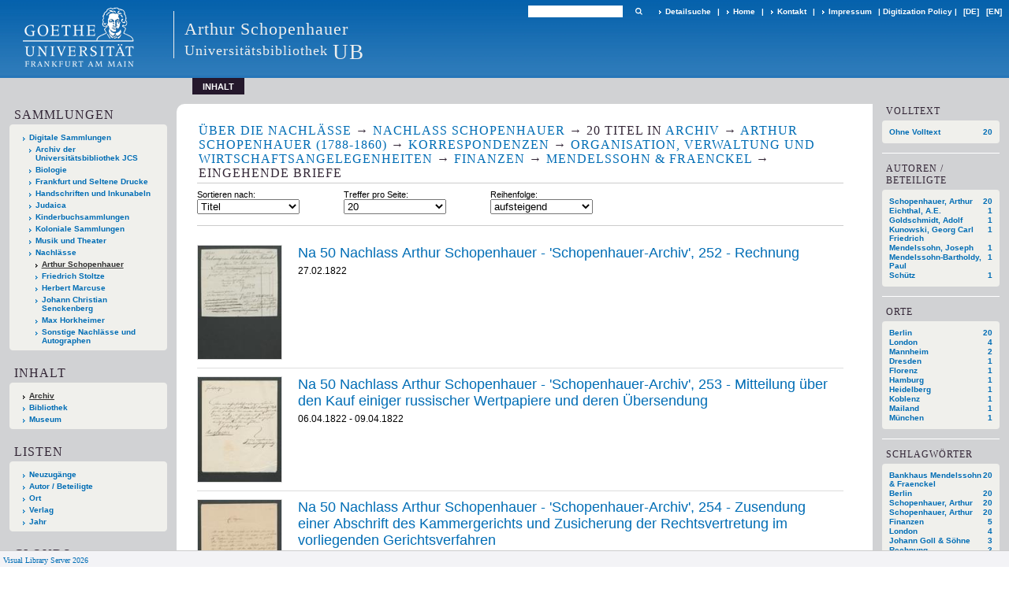

--- FILE ---
content_type: text/html;charset=utf-8
request_url: https://sammlungen.ub.uni-frankfurt.de/schopenhauer/nav/classification/4426605
body_size: 8399
content:
<!DOCTYPE html>
<html lang="de"><head><title>Nachlass Schopenhauer / eingehende Briefe [1-20]</title><meta http-equiv="Content-Type" content="xml; charset=UTF-8"><meta name="viewport" content="width = device-width, initial-scale = 1"><meta name="description" content="Arthur Schopenhauer"><meta lang="de" content=""><link rel="shortcut icon" href="/schopenhauer/domainimage/favicon.ico" type="image/x-icon"><link rel="alternate" type="application/rss+xml" title="Arthur Schopenhauer" href="/schopenhauer/rss"><link type="text/css" href="/css/ubffm-server-balancer_front.schopenhauer_content.css?8817540831153472579" rel="stylesheet"><script src="/thirdparty/jquery-3.6.0.min.js">&#160;</script><script defer src="/static/scripts/main.js">&#160;</script><script defer src="/static/scripts/common.js">&#160;</script></head><body style="height:100%" class="bd-guest   bd-tableLayout  bd-r-ubffm bd-m- bd-schopenhauer  bd-retro bd-nav bd-portal bd-nav bd-portal-classification bd-nav-classification bd-nav-classification bd-nav-classification-4426605 bd-list-rows bd-listnav"><span style="display:none" id="meta"><var id="tree">&#160;<var id="timeout" value="3600" class=" sessionsys"> </var><var id="name" value="schopenhauer" class=" domain"> </var><var id="relativeRootDomain" value="ubffm" class=" domain"> </var><var id="pathinfo" value="/schopenhauer/nav/classification/4426605" class=" request"> </var><var id="fulldata" value="false" class=" domain"> </var><var id="search-linkDetailedsearchScope" value="domain" class=" templating"> </var><var id="class" value="nav" class=" request"> </var><var id="classtype" value="portal" class=" request"> </var><var id="tab" value="classification" class=" request"> </var><var id="id" value="4426605" class=" request"> </var><var id="leftColToggled" value="false" class=" session"> </var><var id="facetFilterToggled" value="false" class=" session"> </var><var id="topheight" value="80" class=" session"> </var><var id="bottomheight" value="20" class=" session"> </var><var id="bodywidth" value="1000" class=" session"> </var><var id="centercolwidth" value="0" class=" session"> </var><var id="middlerowheight" value="476" class=" session"> </var><var id="numberOfThumbs" value="20" class=" session"> </var><var id="clientwidth" value="1000" class=" session"> </var><var id="fullScreen" value="false" class=" session"> </var><var id="staticWidth" value="false" class=" session"> </var><var id="rightcolwidth" value="220" class=" session"> </var><var id="leftcolwidth" value="200" class=" session"> </var><var id="zoomwidth" value="600" class=" session"> </var><var id="mode" value="w" class=" session"> </var><var id="initialized" value="false" class=" session"> </var><var id="sizes" value="128,1200,2000,0,1000,304,1504,504,800" class=" webcache"> </var><var id="availableZoomLevels" value="504,800,1000,1504,2000" class=" webcache"> </var><var id="js-toggleMobileNavi" value="None" class=" templating"> </var><var id="fullscreen-fullzoomOnly" value="false" class=" templating"> </var><var id="css-mobileMin" value="992px" class=" templating"> </var><var id="tei-on" value="false" class=" templating"> </var><var id="search-alertIfEmpty" value="true" class=" templating"> </var><var id="search-quicksearchScope" value="domain" class=" templating"> </var><var id="search-toggleListMinStructs" value="3" class=" templating"> </var><var id="search-highlightingColor" value="00808066" class=" templating"> </var><var id="layout-wrapperMargins" value="body" class=" templating"> </var><var id="layout-useMiddleContentDIV" value="false" class=" templating"> </var><var id="layout-navPortAboveMiddleContentDIV" value="false" class=" templating"> </var><var id="navPort-align" value="top" class=" templating"> </var><var id="navPort-searchTheBookInit" value="closed" class=" templating"> </var><var id="navPath-pageviewStructureResize" value="js" class=" templating"> </var><var id="layout-useLayout" value="tableLayout" class=" templating"> </var><var id="listNavigation-keepToggleState" value="false" class=" templating"> </var><var id="fullscreen-mode" value="None" class=" templating"> </var><var id="groups" value="guest" class=" user"> </var></var><var id="client" value="browser">&#160;</var><var id="guest" value="true">&#160;</var><var class="layout" id="colleft" value="classification,">&#160;</var><var class="layout" id="colright" value="">&#160;</var></span><table cellpadding="0" cellspacing="0" id="cont"><tr id="rowTop"><td class="tdTop" id="tdTop"><a class="screenreaders" href="#leftParts">zum Hauptmen&#252;</a><a class="screenreaders" href="#centerParts">zum Inhalt</a><header role="banner" class=""><div id="defaultTop" class="wiki wiki-top defaultTop wiki-defaultTop defaultTop "><div class="cont"><table cellpadding="0" cellspacing="0" class="topContent" id="topContent">

<tr>
    

  <td width="5%"><a href="http://www.uni-frankfurt.de/"><img id="logo" alt="" src="/ubffm/domainresource/static/graphics/goethe.png"></a></td>
  <td id="topmenu">
      <div style="position:absolute;text-align:left;left:220px;top:14px;padding:10px 0 0 13px;border-left:1px solid #eee;height:60px">
          <h1 style="" id="projectname">Arthur Schopenhauer</h1>
          <div class="item" style="color:#eee;margin-bottom:0"><span style="display:inline-block;font-size:18px;vertical-align:top;margin-top:4px;">Universit&#228;tsbibliothek</span><span style="display:inline-block;font-size:27px;margin-left:6px">UB</span></div>
      </div>
      <form method="get" onsubmit="return alertIfEmpty()" name="searchBox" class="searchform" id="quickSearchform" action="/schopenhauer/search/quick"><label class="screenreaders" for="quicksearch">Schnellsuche: </label><input type="text" id="quicksearch" name="query" class="quicksearch" onfocus="this.value=''" style="" value="" preset="" msg="Bitte mindestens einen Suchbegriff eingeben."><button type="submit" id="quicksearchSubmit" class=" button large edge slim flat noborder searchglass"><span class="hidden">OK</span></button></form>
      <div style="display:inline-block;vertical-align:middle"><a class="textlink   " id="searchexpert" href="/schopenhauer/search"><span>Detailsuche</span></a>
      <span> | </span>
      <a id="linkHome" class="textlink " href="/" title="Home">Home</a>
      <span> | </span>
      <a id="linkContact" class=" textlink" href="/schopenhauer/doc/contact">Kontakt</a>
      <span> | </span>
      <a class="textlink" href="http://www.uni-frankfurt.de/impressum/">Impressum</a>
      <span> | </span>
      
      <a href="/wiki/digipolicy">Digitization Policy</a>
      <span> | </span>
      <span class="chooseLanguage langEls"><a class="uppercase sel"><abbr>[de]</abbr></a><a href="/action/changeLanguage?lang=en" class="uppercase "><abbr title="Sprache &#228;ndern: Englisch">[en]</abbr></a></span></div>
  </td>
</tr>
</table></div>
<div class="cont"></div>
<div class="cont"></div></div><nav class="navPort   "><ul id="navPort" class="nav-inline navPort-nav navPort-nav-classification"><li class="viewCtrl_sel  tab-classification firstCtrl singleCtrl lastCtrl tab-nav-classification" id="tab-nav-classification"><span>Inhalt</span></li><span style="font-size:0px">&#160;</span></ul></nav></header></td></tr><tr class="rowMiddle" id="rowMiddle"><td><table height="100%" cellpadding="0" cellspacing="0" id="middleContent"><tr><td id="colleft" class="colleft" style="height:100%"><a class="screenreaders" name="leftParts">&#160;</a><div id="leftContent"><nav role="navigation"><section><div class="menusection domainBox"><h4 class="menuheader" id="menuheaderDomainbox"><div>Sammlungen</div></h4><div class="menubox menubox menuboxDomainbox menuboxDomainbox-tree "><ul class="vl-nav nav"><li><a href="/" id="ubffm" class="">Digitale Sammlungen</a></li><li class=""><ul><li><a class="ubffm-child ubarchiv " href="/ubarchiv/nav/index/all">Archiv der Universit&#228;tsbibliothek JCS</a></li></ul></li><li class=""><ul><li><a class="ubffm-child ubffmbio " href="/biologie/nav/index/all">Biologie</a></li></ul></li><li class=""><ul><li><a class="ubffm-child frankfurt " href="/frankfurt/nav/index/all">Frankfurt und Seltene Drucke</a></li></ul></li><li class=""><ul><li><a class="ubffm-child ubffmms " href="/msinc/nav/index/all">Handschriften und Inkunabeln</a></li></ul></li><li class=""><ul><li><a class="ubffm-child ubffmssgjt " href="/judaica/nav/index/all">Judaica</a></li></ul></li><li class=""><ul><li><a class="ubffm-child kinderbuch " href="/kinderbuch/nav/index/all">Kinderbuchsammlungen</a></li></ul></li><li class=""><ul><li><a class="ubffm-child afrika " href="/kolonial/nav/index/all">Koloniale Sammlungen</a></li></ul></li><li class=""><ul><li><a class="ubffm-child musiktheater " href="/musiktheater/nav/index/all">Musik und Theater</a></li></ul></li><li class=""><ul><li><a class="ubffm-child ubffma " href="/nachlass/nav/index/all">Nachl&#228;sse</a></li><li class="sel"><ul><li><a class="ubffma-child schopenhauer sel " href="/schopenhauer/nav/index/all">Arthur Schopenhauer</a></li></ul></li><li class=""><ul><li><a class="ubffma-child stoltze " href="/stoltze/nav/index/all">Friedrich Stoltze</a></li></ul></li><li class=""><ul><li><a class="ubffma-child marcuse " href="/marcuse/nav/index/all">Herbert Marcuse</a></li></ul></li><li class=""><ul><li><a class="ubffma-child senckenberg " href="/senckenberg/nav/index/all">Johann Christian Senckenberg</a></li></ul></li><li class=""><ul><li><a class="ubffma-child ubffmhorkheimer " href="/horkheimer/nav/index/all">Max Horkheimer</a></li></ul></li><li class=""><ul><li><a class="ubffma-child nachmisc " href="/nachmisc/nav/index/all">Sonstige Nachl&#228;sse und Autographen</a></li></ul></li></ul></li></ul></div></div></section><section><div id="firstClassificationLevel" class="menusection"><h4 class="menuheader menuheader-sel" id=""><div>Inhalt</div></h4><div class="menubox menubox"><ul class="vl-nav nav"><li><a class="submenu sel first " href="/schopenhauer/nav/classification/4426438">Archiv</a></li><li><a class="submenu " href="/schopenhauer/nav/classification/4426696">Bibliothek</a></li><li><a class="submenu last " href="/schopenhauer/nav/classification/4426701">Museum</a></li></ul></div></div></section><section><div class="menusection menusection-selectIndex"><h4 class="menuheader" id="menuboxSelectIndexHeader"><div>Listen</div></h4><div class="menubox menubox" id="menuboxSelectIndexBox"><ul class="vl-nav nav"><li><a class="" href="/schopenhauer/nav/history">Neuzug&#228;nge</a></li><li><a class="index-name " href="/schopenhauer/nav/index/name">Autor / Beteiligte</a></li><li><a class="index-place " href="/schopenhauer/nav/index/place">Ort</a></li><li><a class="index-printer-publisher " href="/schopenhauer/nav/index/printer-publisher">Verlag</a></li><li><a class="index-date last" href="/schopenhauer/nav/index/date">Jahr</a></li></ul></div></div></section><section><div class="menusection menusection-clouds"><h4 class="menuheader" id="menuboxCloudsHeader"><div>Clouds</div></h4><div class="menubox menubox" id="menuboxCloudsBox"><ul class="vl-nav nav"><li><a class="cloud-keyword  first" href="/schopenhauer/nav/cloud/keyword">Schlagw&#246;rter</a></li><li><a class="cloud-place " href="/schopenhauer/nav/cloud/place">Orte</a></li><li><a class="cloud-name " href="/schopenhauer/nav/cloud/name">Autoren / Beteiligte</a></li><li><a class="cloud-publisher " href="/schopenhauer/nav/cloud/publisher">Verlage</a></li><li><a class="cloud-date  last" href="/schopenhauer/nav/cloud/date">Jahre</a></li></ul></div></div></section></nav></div></td><td id="colmain" class="colmain" valign="top" style="height:100%"><main role="main"><img alt="" style="position:absolute;left:-9999px" id="cInfo" width="0" height="0"><div class="listNavigation column center " id="listNavigation"><a class="screenreaders" name="listNavigation">&#160;</a><nav role="navigation"><div class="listNavBox" id="facetData"><div class="menusection ftmode" style=""><h4 class="menuheader menuheader-ftmode" id=""><div>Volltext</div></h4><div class="menubox menubox menubox-ftmode"><ul class="vl-nav nav"><li><a name="/schopenhauer/nav/classification/4426605" href="?&amp;facets=ftmode%3D%22empty%22" rel="nofollow"><span class="itemCount" style="float:right"><span>20</span><span class="screenreaders">Eintr&#228;ge f&#252;r </span></span><span class="item">Ohne Volltext</span></a></li></ul></div></div><div class="menusection name" style=""><h4 class="menuheader menuheader-name" id=""><div>Autoren / Beteiligte</div></h4><div class="menubox menubox menubox-name"><ul class="vl-nav nav"><li><a name="/schopenhauer/nav/classification/4426605" href="?&amp;facets=name%3D%22Schopenhauer%2C%20Arthur%22" rel="nofollow"><span class="itemCount" style="float:right"><span>20</span><span class="screenreaders">Eintr&#228;ge f&#252;r </span></span><span class="item">Schopenhauer, Arthur</span></a></li><li><a name="/schopenhauer/nav/classification/4426605" href="?&amp;facets=name%3D%22Eichthal%2C%20A.E.%22" rel="nofollow"><span class="itemCount" style="float:right"><span>1</span><span class="screenreaders">Eintr&#228;ge f&#252;r </span></span><span class="item">Eichthal, A.E.</span></a></li><li><a name="/schopenhauer/nav/classification/4426605" href="?&amp;facets=name%3D%22Goldschmidt%2C%20Adolf%22" rel="nofollow"><span class="itemCount" style="float:right"><span>1</span><span class="screenreaders">Eintr&#228;ge f&#252;r </span></span><span class="item">Goldschmidt, Adolf</span></a></li><li><a name="/schopenhauer/nav/classification/4426605" href="?&amp;facets=name%3D%22Kunowski%2C%20Georg%20Carl%20Friedrich%22" rel="nofollow"><span class="itemCount" style="float:right"><span>1</span><span class="screenreaders">Eintr&#228;ge f&#252;r </span></span><span class="item">Kunowski, Georg Carl Friedrich</span></a></li><li><a name="/schopenhauer/nav/classification/4426605" href="?&amp;facets=name%3D%22Mendelssohn%2C%20Joseph%22" rel="nofollow"><span class="itemCount" style="float:right"><span>1</span><span class="screenreaders">Eintr&#228;ge f&#252;r </span></span><span class="item">Mendelssohn, Joseph</span></a></li><li><a name="/schopenhauer/nav/classification/4426605" href="?&amp;facets=name%3D%22Mendelssohn-Bartholdy%2C%20Paul%22" rel="nofollow"><span class="itemCount" style="float:right"><span>1</span><span class="screenreaders">Eintr&#228;ge f&#252;r </span></span><span class="item">Mendelssohn-Bartholdy, Paul</span></a></li><li><a name="/schopenhauer/nav/classification/4426605" href="?&amp;facets=name%3D%22Sch%C3%BCtz%22" rel="nofollow"><span class="itemCount" style="float:right"><span>1</span><span class="screenreaders">Eintr&#228;ge f&#252;r </span></span><span class="item">Sch&#252;tz</span></a></li></ul></div></div><div class="menusection place" style=""><h4 class="menuheader menuheader-place" id=""><div>Orte</div></h4><div class="menubox menubox menubox-place"><ul class="vl-nav nav"><li><a name="/schopenhauer/nav/classification/4426605" href="?&amp;facets=place%3D%22Berlin%22" rel="nofollow"><span class="itemCount" style="float:right"><span>20</span><span class="screenreaders">Eintr&#228;ge f&#252;r </span></span><span class="item">Berlin</span></a></li><li><a name="/schopenhauer/nav/classification/4426605" href="?&amp;facets=place%3D%22London%22" rel="nofollow"><span class="itemCount" style="float:right"><span>4</span><span class="screenreaders">Eintr&#228;ge f&#252;r </span></span><span class="item">London</span></a></li><li><a name="/schopenhauer/nav/classification/4426605" href="?&amp;facets=place%3D%22Mannheim%22" rel="nofollow"><span class="itemCount" style="float:right"><span>2</span><span class="screenreaders">Eintr&#228;ge f&#252;r </span></span><span class="item">Mannheim</span></a></li><li><a name="/schopenhauer/nav/classification/4426605" href="?&amp;facets=place%3D%22Dresden%22" rel="nofollow"><span class="itemCount" style="float:right"><span>1</span><span class="screenreaders">Eintr&#228;ge f&#252;r </span></span><span class="item">Dresden</span></a></li><li><a name="/schopenhauer/nav/classification/4426605" href="?&amp;facets=place%3D%22Florenz%22" rel="nofollow"><span class="itemCount" style="float:right"><span>1</span><span class="screenreaders">Eintr&#228;ge f&#252;r </span></span><span class="item">Florenz</span></a></li><li><a name="/schopenhauer/nav/classification/4426605" href="?&amp;facets=place%3D%22Hamburg%22" rel="nofollow"><span class="itemCount" style="float:right"><span>1</span><span class="screenreaders">Eintr&#228;ge f&#252;r </span></span><span class="item">Hamburg</span></a></li><li><a name="/schopenhauer/nav/classification/4426605" href="?&amp;facets=place%3D%22Heidelberg%22" rel="nofollow"><span class="itemCount" style="float:right"><span>1</span><span class="screenreaders">Eintr&#228;ge f&#252;r </span></span><span class="item">Heidelberg</span></a></li><li><a name="/schopenhauer/nav/classification/4426605" href="?&amp;facets=place%3D%22Koblenz%22" rel="nofollow"><span class="itemCount" style="float:right"><span>1</span><span class="screenreaders">Eintr&#228;ge f&#252;r </span></span><span class="item">Koblenz</span></a></li><li><a name="/schopenhauer/nav/classification/4426605" href="?&amp;facets=place%3D%22Mailand%22" rel="nofollow"><span class="itemCount" style="float:right"><span>1</span><span class="screenreaders">Eintr&#228;ge f&#252;r </span></span><span class="item">Mailand</span></a></li><li><a name="/schopenhauer/nav/classification/4426605" href="?&amp;facets=place%3D%22M%C3%BCnchen%22" rel="nofollow"><span class="itemCount" style="float:right"><span>1</span><span class="screenreaders">Eintr&#228;ge f&#252;r </span></span><span class="item">M&#252;nchen</span></a></li></ul></div></div><div class="menusection keyword" style=""><h4 class="menuheader menuheader-keyword" id=""><div>Schlagw&#246;rter</div></h4><div class="menubox menubox menubox-keyword"><ul class="vl-nav nav"><li><a name="/schopenhauer/nav/classification/4426605" href="?&amp;facets=keyword%3D%22Bankhaus%20Mendelssohn%20%26%20Fraenckel%22" rel="nofollow"><span class="itemCount" style="float:right"><span>20</span><span class="screenreaders">Eintr&#228;ge f&#252;r </span></span><span class="item">Bankhaus Mendelssohn &amp; Fraenckel</span></a></li><li><a name="/schopenhauer/nav/classification/4426605" href="?&amp;facets=keyword%3D%22Berlin%22" rel="nofollow"><span class="itemCount" style="float:right"><span>20</span><span class="screenreaders">Eintr&#228;ge f&#252;r </span></span><span class="item">Berlin</span></a></li><li><a name="/schopenhauer/nav/classification/4426605" href="?&amp;facets=keyword%3D%22Schopenhauer%2C%0A%09%09%09%09%09%09%09%09%09%09%09Arthur%22" rel="nofollow"><span class="itemCount" style="float:right"><span>20</span><span class="screenreaders">Eintr&#228;ge f&#252;r </span></span><span class="item">Schopenhauer,
											Arthur</span></a></li><li><a name="/schopenhauer/nav/classification/4426605" href="?&amp;facets=keyword%3D%22Schopenhauer%2C%20Arthur%22" rel="nofollow"><span class="itemCount" style="float:right"><span>20</span><span class="screenreaders">Eintr&#228;ge f&#252;r </span></span><span class="item">Schopenhauer, Arthur</span></a></li><li><a name="/schopenhauer/nav/classification/4426605" href="?&amp;facets=keyword%3D%22Finanzen%22" rel="nofollow"><span class="itemCount" style="float:right"><span>5</span><span class="screenreaders">Eintr&#228;ge f&#252;r </span></span><span class="item">Finanzen</span></a></li><li><a name="/schopenhauer/nav/classification/4426605" href="?&amp;facets=keyword%3D%22London%22" rel="nofollow"><span class="itemCount" style="float:right"><span>4</span><span class="screenreaders">Eintr&#228;ge f&#252;r </span></span><span class="item">London</span></a></li><li><a name="/schopenhauer/nav/classification/4426605" href="?&amp;facets=keyword%3D%22Johann%20Goll%20%26%20S%C3%B6hne%22" rel="nofollow"><span class="itemCount" style="float:right"><span>3</span><span class="screenreaders">Eintr&#228;ge f&#252;r </span></span><span class="item">Johann Goll &amp; S&#246;hne</span></a></li><li><a name="/schopenhauer/nav/classification/4426605" href="?&amp;facets=keyword%3D%22Rechnung%22" rel="nofollow"><span class="itemCount" style="float:right"><span>3</span><span class="screenreaders">Eintr&#228;ge f&#252;r </span></span><span class="item">Rechnung</span></a></li><li><a name="/schopenhauer/nav/classification/4426605" href="?&amp;facets=keyword%3D%22Mannheim%22" rel="nofollow"><span class="itemCount" style="float:right"><span>2</span><span class="screenreaders">Eintr&#228;ge f&#252;r </span></span><span class="item">Mannheim</span></a></li><li><a name="/schopenhauer/nav/classification/4426605" href="?&amp;facets=keyword%3D%22Bankgesch%C3%A4fte%22" rel="nofollow"><span class="itemCount" style="float:right"><span>1</span><span class="screenreaders">Eintr&#228;ge f&#252;r </span></span><span class="item">Bankgesch&#228;fte</span></a></li><li><a name="/schopenhauer/nav/classification/4426605" href="?&amp;facets=keyword%3D%22Dresden%22" class="toggled-facetitems" rel="nofollow"><span class="itemCount" style="float:right"><span>1</span><span class="screenreaders">Eintr&#228;ge f&#252;r </span></span><span class="item">Dresden</span></a></li><li><a name="/schopenhauer/nav/classification/4426605" href="?&amp;facets=keyword%3D%22Eichthal%2C%20A.E.%22" class="toggled-facetitems" rel="nofollow"><span class="itemCount" style="float:right"><span>1</span><span class="screenreaders">Eintr&#228;ge f&#252;r </span></span><span class="item">Eichthal, A.E.</span></a></li><li><a name="/schopenhauer/nav/classification/4426605" href="?&amp;facets=keyword%3D%22Florenz%22" class="toggled-facetitems" rel="nofollow"><span class="itemCount" style="float:right"><span>1</span><span class="screenreaders">Eintr&#228;ge f&#252;r </span></span><span class="item">Florenz</span></a></li><li><a name="/schopenhauer/nav/classification/4426605" href="?&amp;facets=keyword%3D%22Gerichtsverfahren%22" class="toggled-facetitems" rel="nofollow"><span class="itemCount" style="float:right"><span>1</span><span class="screenreaders">Eintr&#228;ge f&#252;r </span></span><span class="item">Gerichtsverfahren</span></a></li><li><a name="/schopenhauer/nav/classification/4426605" href="?&amp;facets=keyword%3D%22Goldschmidt%2C%20Adolf%22" class="toggled-facetitems" rel="nofollow"><span class="itemCount" style="float:right"><span>1</span><span class="screenreaders">Eintr&#228;ge f&#252;r </span></span><span class="item">Goldschmidt, Adolf</span></a></li><li><a name="/schopenhauer/nav/classification/4426605" href="?&amp;facets=keyword%3D%22G%C3%BChterschen%20Hypothek%22" class="toggled-facetitems" rel="nofollow"><span class="itemCount" style="float:right"><span>1</span><span class="screenreaders">Eintr&#228;ge f&#252;r </span></span><span class="item">G&#252;hterschen Hypothek</span></a></li><li><a name="/schopenhauer/nav/classification/4426605" href="?&amp;facets=keyword%3D%22G%C3%BCtersche%20Quittungen%22" class="toggled-facetitems" rel="nofollow"><span class="itemCount" style="float:right"><span>1</span><span class="screenreaders">Eintr&#228;ge f&#252;r </span></span><span class="item">G&#252;tersche Quittungen</span></a></li><li><a name="/schopenhauer/nav/classification/4426605" href="?&amp;facets=keyword%3D%22Hamburg%22" class="toggled-facetitems" rel="nofollow"><span class="itemCount" style="float:right"><span>1</span><span class="screenreaders">Eintr&#228;ge f&#252;r </span></span><span class="item">Hamburg</span></a></li><li><a name="/schopenhauer/nav/classification/4426605" href="?&amp;facets=keyword%3D%22Heidelberg%22" class="toggled-facetitems" rel="nofollow"><span class="itemCount" style="float:right"><span>1</span><span class="screenreaders">Eintr&#228;ge f&#252;r </span></span><span class="item">Heidelberg</span></a></li><li><a name="/schopenhauer/nav/classification/4426605" href="?&amp;facets=keyword%3D%22Kammergericht%22" class="toggled-facetitems" rel="nofollow"><span class="itemCount" style="float:right"><span>1</span><span class="screenreaders">Eintr&#228;ge f&#252;r </span></span><span class="item">Kammergericht</span></a></li><li><a name="/schopenhauer/nav/classification/4426605" href="?&amp;facets=keyword%3D%22Koblenz%22" class="toggled-facetitems" rel="nofollow"><span class="itemCount" style="float:right"><span>1</span><span class="screenreaders">Eintr&#228;ge f&#252;r </span></span><span class="item">Koblenz</span></a></li><li><a name="/schopenhauer/nav/classification/4426605" href="?&amp;facets=keyword%3D%22Kontostand%22" class="toggled-facetitems" rel="nofollow"><span class="itemCount" style="float:right"><span>1</span><span class="screenreaders">Eintr&#228;ge f&#252;r </span></span><span class="item">Kontostand</span></a></li><li><a name="/schopenhauer/nav/classification/4426605" href="?&amp;facets=keyword%3D%22Kreditbrief%22" class="toggled-facetitems" rel="nofollow"><span class="itemCount" style="float:right"><span>1</span><span class="screenreaders">Eintr&#228;ge f&#252;r </span></span><span class="item">Kreditbrief</span></a></li><li><a name="/schopenhauer/nav/classification/4426605" href="?&amp;facets=keyword%3D%22Kunowski%2C%20Georg%20Carl%20Friedrich%22" class="toggled-facetitems" rel="nofollow"><span class="itemCount" style="float:right"><span>1</span><span class="screenreaders">Eintr&#228;ge f&#252;r </span></span><span class="item">Kunowski, Georg Carl Friedrich</span></a></li><li><a name="/schopenhauer/nav/classification/4426605" href="?&amp;facets=keyword%3D%22Mailand%22" class="toggled-facetitems" rel="nofollow"><span class="itemCount" style="float:right"><span>1</span><span class="screenreaders">Eintr&#228;ge f&#252;r </span></span><span class="item">Mailand</span></a></li><li><a name="/schopenhauer/nav/classification/4426605" href="?&amp;facets=keyword%3D%22Mendelssohn%2C%20Joseph%22" class="toggled-facetitems" rel="nofollow"><span class="itemCount" style="float:right"><span>1</span><span class="screenreaders">Eintr&#228;ge f&#252;r </span></span><span class="item">Mendelssohn, Joseph</span></a></li><li><a name="/schopenhauer/nav/classification/4426605" href="?&amp;facets=keyword%3D%22Mendelssohn-Bartholdy%2C%20Paul%22" class="toggled-facetitems" rel="nofollow"><span class="itemCount" style="float:right"><span>1</span><span class="screenreaders">Eintr&#228;ge f&#252;r </span></span><span class="item">Mendelssohn-Bartholdy, Paul</span></a></li><li><a name="/schopenhauer/nav/classification/4426605" href="?&amp;facets=keyword%3D%22Mexikanische%20Anleihe%22" class="toggled-facetitems" rel="nofollow"><span class="itemCount" style="float:right"><span>1</span><span class="screenreaders">Eintr&#228;ge f&#252;r </span></span><span class="item">Mexikanische Anleihe</span></a></li><li><a name="/schopenhauer/nav/classification/4426605" href="?&amp;facets=keyword%3D%22Mexikanische%20Regierung%20in%20London%22" class="toggled-facetitems" rel="nofollow"><span class="itemCount" style="float:right"><span>1</span><span class="screenreaders">Eintr&#228;ge f&#252;r </span></span><span class="item">Mexikanische Regierung in London</span></a></li><li><a name="/schopenhauer/nav/classification/4426605" href="?&amp;facets=keyword%3D%22M%C3%BChlenhof%2C%20Amt%22" class="toggled-facetitems" rel="nofollow"><span class="itemCount" style="float:right"><span>1</span><span class="screenreaders">Eintr&#228;ge f&#252;r </span></span><span class="item">M&#252;hlenhof, Amt</span></a></li><li><a name="/schopenhauer/nav/classification/4426605" href="?&amp;facets=keyword%3D%22M%C3%BCnchen%22" class="toggled-facetitems" rel="nofollow"><span class="itemCount" style="float:right"><span>1</span><span class="screenreaders">Eintr&#228;ge f&#252;r </span></span><span class="item">M&#252;nchen</span></a></li><li><a name="/schopenhauer/nav/classification/4426605" href="?&amp;facets=keyword%3D%22Rechnungsauszug%22" class="toggled-facetitems" rel="nofollow"><span class="itemCount" style="float:right"><span>1</span><span class="screenreaders">Eintr&#228;ge f&#252;r </span></span><span class="item">Rechnungsauszug</span></a></li><li><a name="/schopenhauer/nav/classification/4426605" href="?&amp;facets=keyword%3D%22Rechtsvertretung%22" class="toggled-facetitems" rel="nofollow"><span class="itemCount" style="float:right"><span>1</span><span class="screenreaders">Eintr&#228;ge f&#252;r </span></span><span class="item">Rechtsvertretung</span></a></li><li><a name="/schopenhauer/nav/classification/4426605" href="?&amp;facets=keyword%3D%22Sch%C3%BCtz%22" class="toggled-facetitems" rel="nofollow"><span class="itemCount" style="float:right"><span>1</span><span class="screenreaders">Eintr&#228;ge f&#252;r </span></span><span class="item">Sch&#252;tz</span></a></li><li><a name="/schopenhauer/nav/classification/4426605" href="?&amp;facets=keyword%3D%22Wertpapiere%22" class="toggled-facetitems" rel="nofollow"><span class="itemCount" style="float:right"><span>1</span><span class="screenreaders">Eintr&#228;ge f&#252;r </span></span><span class="item">Wertpapiere</span></a></li><li><a name="/schopenhauer/nav/classification/4426605" href="?&amp;facets=keyword%3D%22Zinsen%22" class="toggled-facetitems" rel="nofollow"><span class="itemCount" style="float:right"><span>1</span><span class="screenreaders">Eintr&#228;ge f&#252;r </span></span><span class="item">Zinsen</span></a></li></ul></div><a class="toggle-facetitems toggle-facetitems-keyword expand-facetitems">Zeige 26 weitere</a><a class="toggle-facetitems reduce-facetitems" style="display:none">Zeige erste 10</a></div></div></nav></div><a class="screenreaders" name="centerParts">&#160;</a><h1 class="mainheader titlesBar  listNavigation-margin" id="classificationNavPath"><div class="headertext"><div><span><a href="/nachlass">&#220;ber die Nachl&#228;sse</a></span><span class="next"> &#8594; </span><span><a href="/schopenhauer">Nachlass Schopenhauer</a></span><span class="next"> &#8594; </span><span><span class="titlecount">20</span><span class="mdtype"> Titel</span></span> in <span class="classification-path id-4426605"><span class="cls-els"><a class="item pos1 schopenhauer" href="/schopenhauer/nav/classification/4426438">Archiv</a> <span class="pos2"> &#8594; </span><a class="item pos2 schopenhauer" href="/schopenhauer/nav/classification/4426470">Arthur Schopenhauer (1788-1860)</a> <span class="pos3"> &#8594; </span><a class="item pos3 schopenhauer" href="/schopenhauer/nav/classification/4426498">Korrespondenzen</a> <span class="pos4"> &#8594; </span><a class="item pos4 schopenhauer" href="/schopenhauer/nav/classification/4426591">Organisation, Verwaltung und Wirtschaftsangelegenheiten</a> <span class="pos5"> &#8594; </span><a class="item pos5 schopenhauer" href="/schopenhauer/nav/classification/4426594">Finanzen</a> <span class="pos6"> &#8594; </span><a class="item pos6 schopenhauer" href="/schopenhauer/nav/classification/4426604">Mendelssohn &amp; Fraenckel</a> <span class="pos7"> &#8594; </span><span class="item pos7 schopenhauer"> eingehende Briefe</span></span></span> </div></div></h1><a class="screenreaders" href="#listNavigation">zu den Filteroptionen</a><nav role="navigation" class="wr-mainheaderNaviBox " content="sort"><div id="mainheaderNaviBox" class="listNavigation-margin"><div id="mainnaviSortBox" class="mainnaviElement "><div><div id="sortByDropdown-label" class="mainnaviCaption">Sortieren nach: </div><span class="drop2"><form><select aria-labelledby="sortByDropdown-label" name="s" class="change by " id="sortByDropdown"><option value="title" selected>Titel</option><option value="name">Autor / Beteiligte</option><option value="place">Ort</option><option value="printer-publisher">Verlag</option><option value="date">Jahr</option></select></form></span></div></div><div id="mainnaviMax" class="mainnaviElement "><div><div id="maxDropdown-label" class="mainnaviCaption">Treffer pro Seite: </div><form method="get"><select aria-labelledby="maxDropdown-label" id="maxDropdown" name="max" class="change"><option value="10">10</option><option value="20" selected>20</option><option value="30">30</option><option value="50">50</option><option value="100">100</option></select></form></div></div><div id="mainnaviOrder" class="mainnaviElement "><div><div id="sortOrderDropdown-label" class="mainnaviCaption">Reihenfolge: </div><form method="get"><select aria-labelledby="sortOrderDropdown-label" id="sortOrderDropdown" class="change" name="o"><option selected value="asc">aufsteigend</option><option value="desc">absteigend</option></select></form></div></div></div></nav><div id="mainheaderNaviBox-after" class="mainheader listNavigation-margin">&#160;</div><ul id="navcontentChildList" class="vls-list md-list  rows listNavigation-margin " aria-controls="mainheaderNaviBox"><li class="tableContainer"><table class="metadataTable" cellpadding="0" cellspacing="0"><tr><td class="thumb" style="border-top-width:0;"><a class="thumb" href="/schopenhauer/content/titleinfo/4235669"><img alt="Titelblatt" loading="lazy" class="transparency" src="/schopenhauer/download/webcache/128/8028282" style="width:108px; height:146px"></a></td><td style="border-top-width:0;"><div class="csslayout mdlist-info miniTitleinfo"><div class="title"><a class="title" href="/schopenhauer/content/titleinfo/4235669">Na 50 Nachlass Arthur Schopenhauer - 'Schopenhauer-Archiv',  252 - Rechnung</a></div><div class="origin">27.02.1822</div></div></td></tr></table></li><li class="tableContainer"><table class="metadataTable" cellpadding="0" cellspacing="0"><tr><td class="thumb" style=""><a class="thumb" href="/schopenhauer/content/titleinfo/4235668"><img alt="Titelblatt" loading="lazy" class="transparency" src="/schopenhauer/download/webcache/128/8028286" style="width:108px; height:135px"></a></td><td style=""><div class="csslayout mdlist-info miniTitleinfo"><div class="title"><a class="title" href="/schopenhauer/content/titleinfo/4235668">Na 50 Nachlass Arthur Schopenhauer - 'Schopenhauer-Archiv',  253 - Mitteilung &#252;ber den Kauf einiger russischer Wertpapiere und deren &#220;bersendung</a></div><div class="origin">06.04.1822 - 09.04.1822</div></div></td></tr></table></li><li class="tableContainer"><table class="metadataTable" cellpadding="0" cellspacing="0"><tr><td class="thumb" style=""><a class="thumb" href="/schopenhauer/content/titleinfo/4235670"><img alt="Titelblatt" loading="lazy" class="transparency" src="/schopenhauer/download/webcache/128/8028296" style="width:108px; height:134px"></a></td><td style=""><div class="csslayout mdlist-info miniTitleinfo"><div class="title"><a class="title" href="/schopenhauer/content/titleinfo/4235670">Na 50 Nachlass Arthur Schopenhauer - 'Schopenhauer-Archiv',  254 - Zusendung einer Abschrift des Kammergerichts und Zusicherung der Rechtsvertretung im vorliegenden Gerichtsverfahren</a></div><div class="origin">19.11.1822 - 01.07.1824</div></div></td></tr></table></li><li class="tableContainer"><table class="metadataTable" cellpadding="0" cellspacing="0"><tr><td class="thumb" style=""><a class="thumb" href="/schopenhauer/content/titleinfo/4235675"><img alt="Titelblatt" loading="lazy" class="transparency" src="/schopenhauer/download/webcache/128/8028310" style="width:108px; height:130px"></a></td><td style=""><div class="csslayout mdlist-info miniTitleinfo"><div class="title"><a class="title" href="/schopenhauer/content/titleinfo/4235675">Na 50 Nachlass Arthur Schopenhauer - 'Schopenhauer-Archiv',  255 - Mitteilung &#252;ber den Kauf von mexikanischen Anleihen</a></div><div class="origin">31.10.1826</div></div></td></tr></table></li><li class="tableContainer"><table class="metadataTable" cellpadding="0" cellspacing="0"><tr><td class="thumb" style=""><a class="thumb" href="/schopenhauer/content/titleinfo/4235677"><img alt="Titelblatt" loading="lazy" class="transparency" src="/schopenhauer/download/webcache/128/8028316" style="width:108px; height:128px"></a></td><td style=""><div class="csslayout mdlist-info miniTitleinfo"><div class="title"><a class="title" href="/schopenhauer/content/titleinfo/4235677">Na 50 Nachlass Arthur Schopenhauer - 'Schopenhauer-Archiv',  256 - Mitteilung &#252;ber den aktuellen Stand der Einlagen</a></div><div class="origin">21.03.1832</div></div></td></tr></table></li><li class="tableContainer"><table class="metadataTable" cellpadding="0" cellspacing="0"><tr><td class="thumb" style=""><a class="thumb" href="/schopenhauer/content/titleinfo/4235680"><img alt="Titelblatt" loading="lazy" class="transparency" src="/schopenhauer/download/webcache/128/8028322" style="width:108px; height:154px"></a></td><td style=""><div class="csslayout mdlist-info miniTitleinfo"><div class="title"><a class="title" href="/schopenhauer/content/titleinfo/4235680">Na 50 Nachlass Arthur Schopenhauer - 'Schopenhauer-Archiv',  257 - Mitteilung &#252;ber Schwierigkeiten mit den Bankgesch&#228;ften</a></div><div class="origin">02.07.1832 - 16.07.1832</div></div></td></tr></table></li><li class="tableContainer"><table class="metadataTable" cellpadding="0" cellspacing="0"><tr><td class="thumb" style=""><a class="thumb" href="/schopenhauer/content/titleinfo/4235678"><img alt="Titelblatt" loading="lazy" class="transparency" src="/schopenhauer/download/webcache/128/8028334" style="width:108px; height:130px"></a></td><td style=""><div class="csslayout mdlist-info miniTitleinfo"><div class="title"><a class="title" href="/schopenhauer/content/titleinfo/4235678">Na 50 Nachlass Arthur Schopenhauer - 'Schopenhauer-Archiv',  258 - Mitteilung &#252;ber den Abschluss einer Rechnung</a></div><div class="origin">02.09.1832</div></div></td></tr></table></li><li class="tableContainer"><table class="metadataTable" cellpadding="0" cellspacing="0"><tr><td class="thumb" style=""><a class="thumb" href="/schopenhauer/content/titleinfo/4235681"><img alt="Titelblatt" loading="lazy" class="transparency" src="/schopenhauer/download/webcache/128/8028339" style="width:108px; height:129px"></a></td><td style=""><div class="csslayout mdlist-info miniTitleinfo"><div class="title"><a class="title" href="/schopenhauer/content/titleinfo/4235681">Na 50 Nachlass Arthur Schopenhauer - 'Schopenhauer-Archiv',  259 - Mitteilung &#252;ber eine zugemessene Provision</a></div><div class="origin">08.04.1834</div></div></td></tr></table></li><li class="tableContainer"><table class="metadataTable" cellpadding="0" cellspacing="0"><tr><td class="thumb" style=""><a class="thumb" href="/schopenhauer/content/titleinfo/4235683"><img alt="Titelblatt" loading="lazy" class="transparency" src="/schopenhauer/download/webcache/128/8028345" style="width:108px; height:132px"></a></td><td style=""><div class="csslayout mdlist-info miniTitleinfo"><div class="title"><a class="title" href="/schopenhauer/content/titleinfo/4235683">Na 50 Nachlass Arthur Schopenhauer - 'Schopenhauer-Archiv',  260 - Zwischenmitteilung &#252;ber das Fehlen der G&#252;terschen Quittungen</a></div><div class="origin">31.01.1837</div></div></td></tr></table></li><li class="tableContainer"><table class="metadataTable" cellpadding="0" cellspacing="0"><tr><td class="thumb" style=""><a class="thumb" href="/schopenhauer/content/titleinfo/4235666"><img alt="Titelblatt" loading="lazy" class="transparency" src="/schopenhauer/download/webcache/128/8028349" style="width:108px; height:153px"></a></td><td style=""><div class="csslayout mdlist-info miniTitleinfo"><div class="title"><a class="title" href="/schopenhauer/content/titleinfo/4235666">Na 50 Nachlass Arthur Schopenhauer - 'Schopenhauer-Archiv',  261 - Note mit der Auflistung der Zinsen</a></div><div class="origin">ohne Datum</div></div></td></tr></table></li><li class="tableContainer"><table class="metadataTable" cellpadding="0" cellspacing="0"><tr><td class="thumb" style=""><a class="thumb" href="/schopenhauer/content/titleinfo/4235667"><img alt="Titelblatt" loading="lazy" class="transparency" src="/schopenhauer/download/webcache/128/8030259" style="width:108px; height:139px"></a></td><td style=""><div class="csslayout mdlist-info miniTitleinfo"><div class="title"><a class="title" href="/schopenhauer/content/titleinfo/4235667">Na 50 Nachlass Arthur Schopenhauer - 'Schopenhauer-Archiv',  562 - &#220;bermittlung einer Rechnung</a></div><div class="origin">03.09.1822</div></div></td></tr></table></li><li class="tableContainer"><table class="metadataTable" cellpadding="0" cellspacing="0"><tr><td class="thumb" style=""><a class="thumb" href="/schopenhauer/content/titleinfo/4235671"><img alt="Titelblatt" loading="lazy" class="transparency" src="/schopenhauer/download/webcache/128/8030291" style="width:108px; height:129px"></a></td><td style=""><div class="csslayout mdlist-info miniTitleinfo"><div class="title"><a class="title" href="/schopenhauer/content/titleinfo/4235671">Na 50 Nachlass Arthur Schopenhauer - 'Schopenhauer-Archiv',  568 - Mitteilung &#252;ber die &#220;berweisung von 800 Gulden</a></div><div class="origin">28.08.1823</div></div></td></tr></table></li><li class="tableContainer"><table class="metadataTable" cellpadding="0" cellspacing="0"><tr><td class="thumb" style=""><a class="thumb" href="/schopenhauer/content/titleinfo/4235672"><img alt="Titelblatt" loading="lazy" class="transparency" src="/schopenhauer/download/webcache/128/8030312" style="width:108px; height:129px"></a></td><td style=""><div class="csslayout mdlist-info miniTitleinfo"><div class="title"><a class="title" href="/schopenhauer/content/titleinfo/4235672">Na 50 Nachlass Arthur Schopenhauer - 'Schopenhauer-Archiv',  571 - Best&#228;tigung &#252;ber die Begleichung einer Rechnung</a></div><div class="origin">22.01.1825</div></div></td></tr></table></li><li class="tableContainer"><table class="metadataTable" cellpadding="0" cellspacing="0"><tr><td class="thumb" style=""><a class="thumb" href="/schopenhauer/content/titleinfo/4235674"><img alt="Titelblatt" loading="lazy" class="transparency" src="/schopenhauer/download/webcache/128/8030318" style="width:108px; height:131px"></a></td><td style=""><div class="csslayout mdlist-info miniTitleinfo"><div class="title"><a class="title" href="/schopenhauer/content/titleinfo/4235674">Na 50 Nachlass Arthur Schopenhauer - 'Schopenhauer-Archiv',  572 - Mitteilung &#252;ber Rechnungsangelegenheiten</a></div><div class="origin">24.07.1826</div></div></td></tr></table></li><li class="tableContainer"><table class="metadataTable" cellpadding="0" cellspacing="0"><tr><td class="thumb" style=""><a class="thumb" href="/schopenhauer/content/titleinfo/4235673"><img alt="Titelblatt" loading="lazy" class="transparency" src="/schopenhauer/download/webcache/128/8030324" style="width:108px; height:127px"></a></td><td style=""><div class="csslayout mdlist-info miniTitleinfo"><div class="title"><a class="title" href="/schopenhauer/content/titleinfo/4235673">Na 50 Nachlass Arthur Schopenhauer - 'Schopenhauer-Archiv',  573 - Mitteilung &#252;ber die Abrechnung der mexikanischen Anleihen</a></div><div class="origin">07.11.1826</div></div></td></tr></table></li><li class="tableContainer"><table class="metadataTable" cellpadding="0" cellspacing="0"><tr><td class="thumb" style=""><a class="thumb" href="/schopenhauer/content/titleinfo/4235676"><img alt="Titelblatt" loading="lazy" class="transparency" src="/schopenhauer/download/webcache/128/8030350" style="width:108px; height:143px"></a></td><td style=""><div class="csslayout mdlist-info miniTitleinfo"><div class="title"><a class="title" href="/schopenhauer/content/titleinfo/4235676">Na 50 Nachlass Arthur Schopenhauer - 'Schopenhauer-Archiv',  578 - Rechnung &#252;ber ausstehende Zinszahlungen</a></div><div class="origin">10.04.1829</div></div></td></tr></table></li><li class="tableContainer"><table class="metadataTable" cellpadding="0" cellspacing="0"><tr><td class="thumb" style=""><a class="thumb" href="/schopenhauer/content/titleinfo/4235679"><img alt="Titelblatt" loading="lazy" class="transparency" src="/schopenhauer/download/webcache/128/8030388" style="width:108px; height:127px"></a></td><td style=""><div class="csslayout mdlist-info miniTitleinfo"><div class="title"><a class="title" href="/schopenhauer/content/titleinfo/4235679">Na 50 Nachlass Arthur Schopenhauer - 'Schopenhauer-Archiv',  583 - &#220;bersendung eines Kontoauszuges</a></div><div class="origin">09.03.1832</div></div></td></tr></table></li><li class="tableContainer"><table class="metadataTable" cellpadding="0" cellspacing="0"><tr><td class="thumb" style=""><a class="thumb" href="/schopenhauer/content/titleinfo/4235682"><img alt="Titelblatt" loading="lazy" class="transparency" src="/schopenhauer/download/webcache/128/8030418" style="width:108px; height:130px"></a></td><td style=""><div class="csslayout mdlist-info miniTitleinfo"><div class="title"><a class="title" href="/schopenhauer/content/titleinfo/4235682">Na 50 Nachlass Arthur Schopenhauer - 'Schopenhauer-Archiv',  588 - Mitteilung &#252;ber den aktuellen Kontostand</a></div><div class="origin">10.02.1836</div></div></td></tr></table></li><li class="tableContainer"><table class="metadataTable" cellpadding="0" cellspacing="0"><tr><td class="thumb" style=""><a class="thumb" href="/schopenhauer/content/titleinfo/4235684"><img alt="Titelblatt" loading="lazy" class="transparency" src="/schopenhauer/download/webcache/128/8030472" style="width:108px; height:133px"></a></td><td style=""><div class="csslayout mdlist-info miniTitleinfo"><div class="title"><a class="title" href="/schopenhauer/content/titleinfo/4235684">Na 50 Nachlass Arthur Schopenhauer - 'Schopenhauer-Archiv',  598 - Rechnungsauszug</a></div><div class="origin">20.02.1840</div></div></td></tr></table></li><li class="tableContainer"><table class="metadataTable" cellpadding="0" cellspacing="0"><tr><td class="thumb" style="border-bottom-width:1px;"><a class="thumb" href="/schopenhauer/content/titleinfo/4235685"><img alt="Titelblatt" loading="lazy" class="transparency" src="/schopenhauer/download/webcache/128/8030478" style="width:108px; height:135px"></a></td><td style="border-bottom-width:1px;"><div class="csslayout mdlist-info miniTitleinfo"><div class="title"><a class="title" href="/schopenhauer/content/titleinfo/4235685">Na 50 Nachlass Arthur Schopenhauer - 'Schopenhauer-Archiv',  599 - Mitteilung &#252;ber eine Transaktion zur Finanzierung der Leibrente</a></div><div class="origin">31.05.1842</div></div></td></tr></table></li></ul><var id="publicationID" value="" class="zoomfullScreen"> </var><var id="mdlistCols" value="false"> </var><var id="isFullzoom" value="false" class="zoomfullScreen"> </var><var id="employsPageview" value="true" class="pagetabs"> </var><var id="webcacheSizes" value="128,304,504,800,1000,1200,1504,2000"> </var><var id="navLastSearchUrl" value=""> </var></main></td></tr></table></td></tr><tr id="rowBottom"><td class="footer" id="footer"><footer role="contentinfo" class=""><div id="custom-footer" class="wiki wiki-bottom custom-footer wiki-custom-footer customFooter "><style>
#impressum {
    background-color: #483B56;
    color: white;
    font-weight: bold;
    font-size: 10px;
    text-align: center;
    padding: 4px;
}
#impressum a {
    color: white;
    text-decoration: none;
}
#impressum a:hover {
    text-decoration: underline;
}
#navUnten {
    margin-bottom: 20px;
    margin-top: 20px;
    margin-left: auto;
    margin-right: auto;
    width: 920px;
}
#navUnten td.fussSpalte {
    width: 180px;
    vertical-align: top;
}
.fussSpalte h3 {
    font-size: 11px;
    font-weight: bold;
    margin: 0px 0px 10px;
    font-family: sans-serif;
}
.fussSpalte ul {
    list-style: none outside none;
    margin: 0px;
    padding: 0px;
}
.fussSpalte a {
    background: url(https://www.ub.uni-frankfurt.de/images2012/arrow_blau.gif) no-repeat scroll 0 6px transparent;
    text-decoration: none;
    color: #005eaa;
    font-size: 11px;
    display: block;
    margin-left: 0px;
    padding: 2px 0px 2px 6px;
}
</style>


<table width="100%" border="0" style="margin:0px;">
<tr>
   <td id="fuss" colspan="3" style="padding-bottom:0px; padding-top:0px">
       <div id="impressum">
       &#169; 2026 Universit&#228;tsbibliothek Frankfurt am Main
        <span class="fusszitat"> |</span> <a href="http://www.ub.uni-frankfurt.de/ueber/hinweise.html"> Rechtliche Hinweise</a> | <a href="http://www.ub.uni-frankfurt.de/benutzung/datenschutz.html">Datenschutz</a> |
        <a href="http://www2.uni-frankfurt.de/impressum">Impressum</a> </div>

<table id="navUnten" border="0">
<tbody><tr>
<td class="fussSpalte">
<h3>Aktuelles</h3>
<ul>
<li><a href="http://www.ub.uni-frankfurt.de/aktuell.html">Neue Seiten</a></li>
<li><a href="http://www.ub.uni-frankfurt.de/ne/fachlist.html">Neuerwerbungslisten </a></li>
<li><a href="http://info.ub.uni-frankfurt.de/neu_liste.html?fach=aakttest">Neue Datenbanken</a></li>

<li><a href="http://www.ub.uni-frankfurt.de/benutzung/literatursuche.html">F&#252;hrungen und Schulungen</a></li>
</ul></td>

<td class="fussSpalte">
<h3>Von zu Hause</h3>
<ul>
<li><a href="http://www.ub.uni-frankfurt.de/login_tipps.html">Online-Angebote au&#223;erhalb des Campus nutzen</a></li>
<li><a href="http://www.ub.uni-frankfurt.de/benutzung/bestellen.html">B&#252;cher online bestellen</a></li>
<li><a href="https://hds.hebis.de/Shibboleth.sso/UBFFM?target=https://hds.hebis.de/ubffm/MyResearch/Home">Verl&#228;ngern, Konto abfragen</a></li>
<li><a href="http://www.ub.uni-frankfurt.de/benutzung/portal_hilfe.html">Hilfe zu Ihrem Konto</a></li>

</ul></td>

<td class="fussSpalte">
<h3>Ver&#246;ffentlichungen</h3>
<ul>
<li><a href="http://publikationen.ub.uni-frankfurt.de/">Hochschulpublikationen</a></li>
<li><a href="http://sammlungen.ub.uni-frankfurt.de/">Digitale Sammlungen</a></li>
<li><a href="http://www.ub.uni-frankfurt.de/publikationen/buecherstub.html">Frankfurter Bibliotheksschriften, Ausstellungskataloge</a></li>
</ul></td>

<td class="fussSpalte">
<h3>Bibliographien</h3>
<ul>
<li><a href="http://www.ub.uni-frankfurt.de/bdsl/bdsl-start.html">Bibliographie der deutschen Sprach- und Literatur- wissenschaft (BDSL)</a></li>
<li><a href="http://www.blldb-online.de/">Bibliographie Linguistischer Literatur (BLL)</a></li>
<li><a href="http://cbsopac.rz.uni-frankfurt.de/LNG=DU/CHARSET=UTF-8/DB=2.4/">Hessische Bibliographie</a></li>
</ul></td>

<td class="fussSpalte">
<h3>&#220;ber die Universit&#228;tsbibliothek</h3>
<ul>
<li><a href="http://www.ub.uni-frankfurt.de/ueber">&#220;ber die Universit&#228;tsbibliothek</a></li>
<li><a href="http://www.ub.uni-frankfurt.de/ueber/uebersicht2017.pdf">Bibliothekssystem in Zahlen</a></li>

<li><a href="http://www.ub.uni-frankfurt.de/ueber/senckenberg_biographie.html">Unser Namensgeber</a></li>
<li><a href="http://www.ub.uni-frankfurt.de/ueber/freunde.html">Freunde  der Universit&#228;tsbibliothek</a></li>
<li><a href="http://www.ub.uni-frankfurt.de/presse/">Pressemitteilungen</a></li>
</ul></td>
</tr>
</tbody></table>
   </td>
</tr>
</table>

<div class="fussSpalte">
<a href="https://www.semantics.de/visual_library">Visual Library Server 2018</a>
</div>

</div><div class="footerContent" id="footerContent"><span class="f-links-vls"><a id="footerLinkVLS" target="_blank" href="http://www.semantics.de/produkte/visual_library/">Visual Library Server 2026</a></span></div></footer></td></tr></table></body></html>

--- FILE ---
content_type: text/css
request_url: https://sammlungen.ub.uni-frankfurt.de/css/ubffm-server-balancer_front.schopenhauer_content.css?8817540831153472579
body_size: 38617
content:
/*==================================================
css: content

server/static/css/styles.css L14
server/static/css/main.css L3065
server/static/css/fonticons.css L6520
server/static/css/widget.css L6773
server/static/css/fonticons.wiki.css L7509
ubffm/static/css/styles.css L7849
ubffm.db.css L8207
ubffma.db.css L8251
==================================================*/

/* from server/static/css/styles.css */
/* common */
/* layer */
/* nav  */
/* page */
/* markdown transcript wiki */

:root {

  --scrollbarWidth: 22px;
  --inner-width: 100vw;

  --body-font: Helvetica, Open Sans, sans-serif;
  --body-font-color: #333;
  /* 1040 legacy skins only, see base23 */
  --tiles-width: 1040px;
  --tiles-spacing: 16px;
  --tiles-cap-height: 50px;

  --zoompane-bgColor: #f0f0f0;
  --thumbToggler-height: 40px;

  --nav-map-height: 300px;

  --searchterm-bg: #DFEFFF;

  --customMenu-backdrop-bgColor: rgb(200, 200, 200, 0.2);
  --customMenu-backdrop-filter: blur(2px);
}
/* z-index */
@media all {
  .vlsDropdown {
    z-index:40;
  }
   #debugpanel {
    z-index:40;
  }
  #disclaimerCookieSmall {
    z-index: 38;
  }
  #disclaimerCookie {
    z-index: 38;
  }
  #custom-menu-layer.toggled {
    z-index: 20;
  }
  a#scrollTop {
    z-index: 14;
  }
  .pageviewStructure-tree {
    z-index: 12;
  }
  #moreEditActions {
    z-index:11;
  }
  .bd-portal #listNavigation.layer {
    z-index: 10;
  }
  .flex-direction-nav a {
    z-index: 10;
  }
  #zoom__thumbSlider {
    z-index: 10;
  }
  .structure-layer-navPath#navPath {
    z-index: 7;
  }
  .vl-pageview-controls {
    z-index: 6;
  }
  #map .ol-zoom {
    z-index: 5;
  }
  #searchinfo.modern {
    z-index: 2;
  }
  .pageLoader {
    z-index:10;
  }
}

abbr {
    text-decoration: none;
}

body {
	margin-top:0;
	margin-bottom:0;
	margin-left:0;
	margin-right:0;
	position:relative;
}

body, td {
	font-family:Segoe UI, "Helvetica Neue", Arial;
}

html {
  height: 100%;
}
body {
  overflow-x: hidden;
}
.fullwidth {
  width: 100vw;
  margin-left: calc(50% - 50vw + 0.5 * var(--scrollbarWidth));
}
.fileext {
  text-transform: uppercase;
}

/* menubox */

.menubox li {
  list-style: none;
  list-style-image: none;
}
.menubox ul ul {
  padding-left: .75em;
}

/* */
.btn {
  cursor: pointer;
}

.vl-pbuttons .info:before {
	content: var(--icon-info);
}
a .hide-underlined {
  display: none;
}
.ln-ico:before {
  padding: 0 .2em;
  font-family: var(--icon-fontFamily);
}
a.vlIcon, a.vlIcon:hover {
  text-decoration: none;
}

.ln-autor:before {
  content: var(--icon-inline-autor);
}
.ln-place:before {
  content: var(--icon-inline-place);
}
.ln-subject:before {
  content: var(--icon-inline-subject);
}
.ln-dnb:before {
  content: var(--icon-inline-dnb);
}
.ln-epub:before {
  content: var(--icon-inline-epub);
}
.ln-google:before {
  content: var(--icon-inline-google);
}
.ln-mets:before {
  content: var(--icon-inline-mets);
}
.ln-orcid:before {
  content: var(--icon-inline-orcid);
  color: var(--icon-inline-orcid-color);
}
.ln-pdf:before {
  content: var(--icon-inline-pdf);
}
.ln-subject:before {
  content: var(--icon-inline-subject);
}
.ln-wiki:before {
  content: var(--icon-inline-wiki);
}
.ln-ddc:before {
  content: var(--icon-inline-ddc);
}
.ln-gbv:before {
  content: var(--icon-inline-gbv);
}
.ln-html:before {
  content: var(--icon-inline-html);
}
.ln-iiif:before {
  content: var(--icon-inline-iiif);
}
.ln-zip:before {
  content: var(--icon-inline-zip);
}
.ln-share:before {
  content: var(--icon-inline-share);
}
.ln-info:before {
  content: var(--icon-inline-info);
}
.ln-ulan:before {
  content: var(--icon-inline-ulan);
}
.ln-bib_search:before {
  content: var(--icon-inline-bib_search);
}
.ln-urn:before {
  content: var(--icon-inline-urn);
}
.ln-zdb:before {
  content: var(--icon-inline-zdb);
}
.ln-geo:before {
  content: var(--icon-inline-geo);
}
.ln-download:before {
  content: var(--icon-inline-download);
}
.ln-oai:before {
  content: var(--icon-inline-oai);
}
.ln-time:before {
  content: var(--icon-inline-calendar);
}

/* pagetext */
@media all {

  #imageGrid {
    display: flex;
    flex-wrap: wrap;
  } #imageGrid > * {
    flex: 1;
  }
  #imageGrid > .focusControl {
    flex:0 0 0;
  }

  .focusControl > * {
    position: absolute;
    z-index: 1;
    top: 150px;
    margin-left: calc(-1 * 32px / 2);
    margin-top: 32px;
  }
  .focusControl .btn {
    width: 32px;
    height: 32px;
    content:'';
    color: var(--button-color);
    font-family: var(--icon-fontFamily);
    background-color: var(--button-bgColor);
    display: flex;
    align-items: center;
    justify-content: center;
  }
  .focusControl .btn.up {
    border-radius: 100% 100% 0 0;
  }
  .focusControl .btn.down {
    border-radius: 0 0 100% 100%;
  }
  .focusControl .btn.lmt:before {
    opacity: .65;
  }
  .focusControl .btn.down.lmt:before {
    /* border-bottom: 2px solid var(--button-color); */
  } .focusControl .btn.up.lmt:before {
    /* border-top: 2px solid var(--button-color); */
  }
  .focusControl i{
    display: none;
  }
  /*.pt-img, .pt-txt */
  .pt-txt {
    background-color: var(--zoompane-bgColor);
  }
  .pt-txt > * {
    height: 100%;
  }

  .wiki-pageframe { /* main.js adjustZoomHeight */
    height: 100%;
    min-height: 335px;
  }
  .wiki-pageframe {
    margin-top: 0px;
    position: relative;
    /*overflow-y: scroll;
    mask-image: linear-gradient(to top, transparent, black),
      linear-gradient(to left, transparent 17px, black 17px);
    mask-size: 100% 20000px;
    mask-position: left bottom;
    -webkit-mask-image: linear-gradient(to top, transparent, black),
      linear-gradient(to left, transparent 17px, black 17px);
    -webkit-mask-size: 100% 20000px;
    -webkit-mask-position: left bottom;
    transition: mask-position 0.3s, -webkit-mask-position 0.3s;
  */}
  .wiki-pageframe :hover {
    -webkit-mask-position: left top;
  }

  /* wiki-pagetext */

  #transcriberLandingpage {
  }
  #transcriberStatusinfo {
  }

  #wikipreview {
    padding-left:10px;
  }
  .wiki-pageimg {
  }
  .wiki-pageframe {
  }
  .wiki-pagetext.empty-yet {
    /*opacity:.7*/
  }
  .wiki-pagetext .wiki article {
    display: block;
  }
  .wiki-pagetext .wiki article > * {
    padding: 0;
  }
  .wiki-pagetext .wiki article ol, .wiki-pagetext .wiki article ul {
    padding-left: 2em;
  }

  .transcriber-info {
    padding:10px;
  }
  .transcriber-info > .authby {
    font-size:.9em;
    color:#888;
  }
  .transcriber-info > .by-other {
    font-family: monospace;
    background-color:#fafafa;
    border:1px solid #ddd;
    border-radius:2px;
    padding:.2em .4em;
    margin:.0 0 .5em
  }

  #wikipreview.wiki-pagetext {
    border:0;
  }
  .wiki-pagetext p {
    margin-bottom:0;
  }
  .wiki-pagetext h2 {
  }
  .wiki-pagetext .footnotes {
    font-size:.9em;
  }
  .wiki-pagetext.centered-msg > .no-transcription-yet,
  .wiki-pagetext.centered-msg > .transcription-in-progress {
    align-self: center;
    margin: 0 auto;
    flex-grow: 0;
  }

  .pagetext {
    line-height: 1.5em;
    margin: 0 auto;
    top: 0px;
    overflow-y: auto;
  }

  .pagetext > * {
    padding:30px 0 40px 0;
  }
  .transcriber-info, .pagetext, .pagebottom {
    background-color: white;
    position: absolute;
    padding: 0 20px 0 30px;
    left:0%;
    right:0%;
  }
  .pagebottom:before {
    display: block;
    content:'';
    top:-60px;
    height:60px;
    background: linear-gradient(0deg, white, transparent);
    position: absolute;
    left:0;
    right:0;
    z-index: 1;
  }
  .pagetext, .pagebottom {
    bottom: 0;
  }
  .transcriber-info ~ .pagetext, .transcriber-info + .pagebottom {
    bottom:56px;
  }
  .unreleased {
    opacity: 0.7;
    background-color: var(--unreleased-bg);
  }
  .searchterm, .pagetext .data-vl-searchterm  {
    background-color: var(--searchterm-bg);
  }
  .mainheader .searchterm {
    background-color: transparent;
  }
  .titlesBar > .headertext .searchterm {
    color: var(--mainheader-color);
  }
  .filterAlpha li.active a:before {
    content:'';
    display: inline-block;
    position:absolute;
    background-size: 300%;
  }
  .filterAlpha > .d100, .filterAlpha li.active a {
    position: relative;
  }
  .filterAlpha li.active a:before {
    content: var(--icon-close);
    font-family: fontello;
    font-size: 0.5em;
    right: -.4em;
    top: .1em;
    width: 13px;
    height: 13px;
  }

}

/* layout tableLayout, flexstruct-list li a
Layout equivalents */


/* end layout */


/* barr */

.screenreaders {
	position: absolute;
	top:-100px;
	left:-9999px;
	font-size:0em !important;
	margin:0;
	padding:0;
	border:0;
}

/* html5 */

main {
	display:block;
}

*, *:after, *:before {
  box-sizing: border-box
}

.bd-sysadmin td, .bd-wiki-edit td {
	font-family: Lucida Sans Unicode, Helvetica Neue, Arial, sans-serif;
}
.bd-sysadmin th, .bd-wiki-edit th, .bd-transcript .vlsTable th {
	font-family: Helvetica Neue, Arial, sans-serif;
	font-weight:bold;
}
.bd-sysadmin th a, .bd-wiki-edit th a, .bd-transcript .vlsTable th a {
	color:#0654AC;
}
.bd-sysadmin th a:hover, .bd-wiki-edit th a:hover, .bd-transcript .vlsTable th a:hover {
  text-decoration: none;
}
#offsetChooser.transred {
  display: inline-block;
  margin: 0 2em;
  background-color: white;
  font-size: 0.8rem;
  height: 1.3rem;
  padding: .3rem;  border-radius: .2em;
}
#offsetChooser.transred > div {
  display:inline-block;
  vertical-align: middle;
}
#offsetChooser.transred > .paginglink {
  height: auto;
}
#offsetChooser.transred > div.selectedOs {
  padding: 0 .6em;
  font-size: 1em;
}
#offsetChooser.transred  {
  font-size: 0.7em;
}
/* tableLayout */

/* no margins / paddings on these elements */
table#cont,
#rowMiddle > td,
#rowMiddle > td > table#middleContent {
	padding:0 !important;
}
#rowMiddle > td > table#middleContent {
	margin:0 !important;
}

/* major layout directives */
table#cont {
	width:100%;
	height:100%;
	display: table;
}
table#topContent, table#middleContent {
	width:100%;
}
/* add gstyle demo support - firefox at least */
.bd-pages-gstyle .colmain, .bd-pages-gstyle .colmain td, #rowMiddle > td {
    height: 100%;
}
#rowMiddle > td {
	height:100vh;
}
#rowBottom td, #rowTop td {
	height:.1em;
}

.colmain {
	width:100%;
}
/* part type footer align bottom */
#footer, #bottomParts  {
	background-color:#F3F3F6;
	border-top:1px solid #ccc;
	padding:2px .3em;
}
.footerContent a {
	font-size:10px;
	font-family:Verdana;
}
/* part type footer align layer */
#footerLayer, #custom-footer.wiki-layer {
	position:fixed;
	bottom:0;
}
.bd-authorized td.footer .menubox {
	display:none; /* hide footer-aligned menubox left in wiki/?edit*/
}

.strong {
	font-weight: bold;
}
.bd-guest .debug {
  display: none;
}
.invisible {
  visibility: hidden;
}
.invisible * {
  height: 0;
}
.hidden {
	position:absolute;
	width:1px;
	height:1px;
	left:-20000px;
	overflow:hidden;
}
p {
	line-height:1.5em;
	margin-top:0;
	margin-bottom:1em;
}


.wiki code {
	background-color: #f7f7f9;
	border: 1px solid #e1e1e8;
	border-radius: 2px;
	color: #d72b3f;
	font-family: Consolas,monaco,"Ubuntu Mono",courier,monospace!important;
	font-size: .75rem;
	line-height: .75rem;
	padding: 2px 3px 1px;
	font-variant-ligatures: none;
	tab-size: 4;
	display: inline-block;
  padding: .6em;
}

#cqlinfo {
  font-size: 10px;
  bottom: 0;
  background: ghostwhite;
  position: absolute;
  z-index: 1;
}

/* debug vlsDropdown admin etc*/
@media all {
  .checkUncheckAll {
    cursor:pointer;
    text-align:right;
    border-top:1px solid #ddd;
    font-size:.7em;
    margin-top:1em;
    font-family:Verdana;
  }
  table.sortable th:after {
    content: '';
    width: 10px;
    height: 10px;
    opacity: 0.6;
    display: inline-block;
    background: url('/static/graphics/sortable.gif') center right no-repeat;
  }
  table.sortable th:after {
    padding-right: 21px;
    cursor: pointer;
  }
  /* #wikiHist is used in wikihist and diffconfig */

  #wikiHist {
    float:right;
    margin-right: -2px;
    font-size:12px;
    border-right:2px solid #eee;
    overflow-y: scroll;
    overflow-x: hidden;
    display: block;
    border-left: 1px solid #ddd;
    border-bottom: 0;
    background-color: white;
    padding-left: 1em;
  }
  #wikiHistHead {
    height:3.5em;
    vertical-align:middle;
    color:#999;
  }
  #wikiHist * {
    font-size: 11.2px;
  }
  #wikiHistHead th {
    background-color:white;
  }
  #wikiHistHead th.left {
    text-align:left;
  }
  #wikiHist tbody tr {
    background-color:white;
  }
  #wikiHist td {
    padding:0px 2px;
    border-bottom:1px solid #eee;
  }
  #wikiHist td {
    border-right:1px solid #eee;
    padding: 0 .4em;
    width: 1%;
  }
  #wikiHist td.user {
    white-space:nowrap;
    text-overflow: ellipsis;
    width: 80%;
    overflow: hidden;
  }
  #wikiHist .right {
    text-align:right;
  }
  #wikiHist td.data {
    color:#888;
  }
  #wikiHist td.rev, #wikiHist td.diff {
    min-width: 10px;
  }
  #wikiHist td.select:active {
    background-color: #ccc;
  }
  #wikiHist td.select a:hover {
    text-decoration:none;
  }

  .user-manage {
    margin-top: 2em;
    margin-bottom: 2em;
  }
  .user-manage tr:nth-child(odd) {
    background-color:#fafafa;
  }
  .user-manage th {
    font-weight: bold;
    vertical-align: top;
    padding: 0.75em .6em 1.25em;
    text-align: left;
    background-color: var(--sand);
  }
  .user-manage td {
    hyphens: auto;
    vertical-align: top;
    padding: .3em ;
  }
  .user-manage td.actions {
    min-width: 66px;
  }
  .user-manage td.fullname {
    min-width:14em;
  }
  .user-manage td.title {
    text-align: right;
  }

  #__currLine__ {
    width:0;
    display:inline-block;
    border-right:.5em solid #FAA;
    height:1.2em;
    vertical-align: text-top;
  }
  /* CodeMirror  */
  .splitter_container.splitter-vertical > .splitter_panel {
      border: 1px solid silver;
  }
  .splitter_container > .splitter_panel > #leftPane {
      overflow: hidden !important;
  }
  .CodeMirror {
    line-height: 1.2em;
  }
	.CodeMirror-activeline-background {
		background: none repeat scroll 0 0 #E8F2FF !important;
		}

	.cm-tab:after {
		content: "\21e5";
		display: -moz-inline-block;
		display: -webkit-inline-block;
		display: inline-block;
		width: 0px;
		position: relative;
		overflow: visible;
		left: -1.4em;
		color: #aaa;
	}
  div#selectItems {
    margin:16px 8px 0;
  }
  div.itemsInGroup {
    margin:0 8px 0 13em;
  }
  div#selectItems  ul.vlsDropdown {
    width:13em;
  }
  #vlsDropSpacer {
    font-size:5px;
  }
  div#selectItems #vlsDropSpacer {
    display:none;
  }
  ul.vlsDropdown {
    list-style-image:none;
    list-style-position:outside;
    list-style-type:none;
    position:absolute;
    margin:0;
    padding:0;
  }
  ul.vlsDropdown li {
    margin:0;
    padding:0;
  }
  ul.vlsDropdown li a {
    box-sizing: initial !important;
  }
  ul.vlsDropdown li a:hover, div.itemsInGroup a:hover {
    background-image:url(/static/graphics/admin/bgVlsSelectHover.gif);
    color:#445;
  }
  ul.vlsDropdown li {
    display:none
  }
  ul.vlsDropdown li#selected {
    display:block;
    background-image:url(/static/graphics/admin/bgVlsSelectHover.gif);
    background-repeat:repeat-x;
  }
  ul.vlsDropdown li a, div.itemsInGroup a, .dashJumpmenu a  {
    background-image:url(/static/graphics/admin/bgVlsSelect.gif);
    background-repeat:repeat-x;
    border:1px solid #bbb;
    font: 12px Helvetica, Arial, sans-serif;
    text-decoration:none;
    white-space:nowrap;
    font-weight:bold;
    padding:4px 15px 4px 15px;
    margin-bottom:-1px;
    color:#444 !important;
    display: block;
    line-height: 17px;
    outline:none;
  }
  ul.vlsDropdown li a:visited, div.itemsInGroup a:visited {
    color:#444 !important;
  }
  ul.vlsDropdown li a:hover, div.itemsInGroup a:hover {
    text-decoration:none;
  }
  ul.vlsDropdown li a:active, div.itemsInGroup a:active {
    outline:none;
  }
  ul.vlsDropdown {
  }
  ul.vlsDropdown li#selected a {
    background:transparent url(/static/graphics/admin/thirdparty/crystal/14_layer_lowerlayer.png) 90% 50% no-repeat;
  }

  div.itemsInGroup a {
    float:left;
    margin-right:-1px;
    border-color:#ddd
  }
  ul.vlsDropdown li a#last {
    border-bottom:1px solid #aaa;
  }

  #debugpanel {
    position:fixed;
    bottom:0;
    right:0;
    font-size: 11px;
    border-right: 1px solid grey;
    border-top: 1px solid grey;
  }
  #debugdata {
    background-color: #eee;
    display:none;
    margin-right:46px;
  }

  #debugpanel > .hideit {
    cursor:pointer;
    background-color:white;
    border-left: 1px solid grey;
    color:#777;
    padding:0 1px;
    float:right;
  }
  #debugdata-ctrl.hideit {
    width:34px;
  }
  #debugpanel-ctrl.hideit {
    width:6px;
  }
  #debugdata > a {
    border-left: 1px solid grey;
    padding-left: 6px;
    padding-right: 6px;
  }
  .vlsContainer {
    margin-top: 23px;
    border:2px solid #eee;
    border-radius:2px;
    background-color:#fff;
    vertical-align:top;
  }
  .dashitem {
    display: inline-block;
    width:50%;
    vertical-align: top;
  }
  .dashitem > div {
    margin:1em 1em 3em 1em;
    border: 2px solid #eee;
    border-bottom:0 none;
    background-color:#fff;
  }

  .vlsContainer.noborder {
    border:0;
  }
  div#adminToolbar, .vlsContainer {
    margin-right:10px;
    margin-left:10px;
  }
  .vls-head, .vlsContainer .head, #dashboard .dashHead {
    margin: 18px 0;
    font-size: 1.5em;
    color: #333;
    font-family: Verdana,Arial,sans-serif;
    padding: 4px 10px;
    background-color: #F7F6F8;
  }
}
/* common */
@media all {
  select, .nodrop, #npSingle {
    font-size:11px;
    font-family: Tahoma, Helvetica, Verdana;
  }
  select[multiple] {
      height: auto;
  }
  td {
    vertical-align:top;
  }
  a, .colmain .ui-tabs-panel a {
    text-decoration:none;
    color:#0630ac;
  }
  a:hover {
    text-decoration: underline;
  }
  a img {
    border:0;
  }
  a.external:after, a.goto:after {
    content:'\2197';
    display:inline-block;
    font-size: 0.9em;
      margin: -0.4em 0 0 0.25em;
      vertical-align: super;
  }

  img.spacer {
    /*avoid img consuming additional vertical space*/
    display: inherit;
  }
  .head {
    /*border-radius:4px;*/
  }
}
/* layer */
@media all {

  #custom-menu-layer {
    background-color: transparent;
    /*width: var(--inner-width);*/
    left: 0;
    top: 0;
    bottom: 0;
    right: 0;
    position: fixed;
    overflow: auto;
    transition: all 0.2s ease-in-out;
    pointer-events: none;
  }
  #custom-menu-layer::-webkit-scrollbar {
    width:0;
  }

  #custom-menu-layer .paneclose {
    text-align: right;
  }

  .bd-cml-toggled {
  }
  #custom-menu-layer.toggled {
    background-color: var(--customMenu-backdrop-bgColor);
    backdrop-filter: var(--customMenu-backdrop-filter);
    pointer-events: all;
  }

  #custom-menu-layer > div, #mandant-menu-layer > div {
    position: absolute;
    overflow: auto;
    min-height: 200px;
    min-width: 340px;
    max-width: calc(var(--inner-width) * .4);
    padding: var(--spacing-2) var(--spacing-2) var(--spacing-3) var(--spacing-4);
    right: 0;
    top: 0;
    background-color: var(--customMenu-bgColor);
    color: var(--customMenu-color);
    transition: transform 0.2s;
    transform: translateX(100%);
  }

  #custom-menu-layer.toggled > div {
    transform: translateX(0);
  }
}
/* nav  */
@media all {
  .relatedItemListNavigation #facetDataMainheader > .menuheader,
  .relatedItemListNavigation #fdmhead {
    justify-content: right;
  }
  .nav, .nav-inline {
    margin: 0;
    padding-left:0;
    list-style: none;
  }
  .nav li {
    margin: 0;
  }
  .nav-inline li {
    display:inline-block;
  }
  /* navPort */
  nav.navPort {
    position: relative;
  }

  nav.navPort {
    display: flex;
    align-items: flex-start;
  }

  nav.navPort > #navPort {
    flex: 1;
  }

  #navPort {
    border-top:1px solid #dde;
    border-bottom:1px solid #e8e8f0;
    background-color:#f8f7fb;
    clear:both;
  }
  .navPort-metadata, .navPort-pages {
  }
  .navPort-nav {
  }

  .viewCtrl, .viewCtrl_sel {
    border-right:1px solid #CCCBD7;
    border-left:1px solid #fff;
  }
  .viewCtrl a, .viewCtrl_sel span {
    display: block;
    padding: 3px 1.2em 3px 1.2em;
  }
  .viewCtrl a:active {

  }
  .viewCtrl_sel {
    color:#666;
  }
  .viewCtrl, .viewCtrl_sel {
      float:left;
  }

  select, .nodrop, #npSingle {
    font-size: 1em;
  }

  .resizeControls, .naviControls, .rotateControls, div#fullScr {
    margin-top: 0;
  }


  .list-paging .vls-button, .naviControls .vls-button {
    display: flex;
    align-items: center;
    justify-content: center;
  }

  .naviControls.vls-button:after {
    display: initial;
    margin-top: initial;
  }


  .naviControls, .resizeControls, .rotateControls, .debugControls, .tabgroup, .drop {
    float:left;
  }
  .naviControls.bottomNav {
    float:none;
    white-space: nowrap;
  }
  .bottomNav > * {
    display: flex;
  }

  .resizeControls a, .naviControls.toggleMode > .toggleModeImage {
    display: flex;
    align-items: center;
    justify-content: center;
    text-decoration:none;
  }
  .naviControls.toggleMode {
    position:relative;
  }
  .naviControls.toggleMode > .toggleModeImage {
    margin-right:-1px;
  }

  #navPort > .menuCtrl a:before {
    content: var(--icon-menu);
  }

  #navPort > li.menuCtrl {
    width: 1em
  }
  .naviControls {
    display: flex;
    align-items: center;
  }

  .vls-button {
    background-color: #fff;
    border: 1px solid #bbb;
    border-radius: 2px;
    width: 1.5em;
  }

  a.vls-button {
    color: rgba(0, 0, 0, 0.5);
    text-decoration: none !important;
  }
  a.vls-button:hover {
    color: black;
    background-color: #fefefe;
  }
  a.vls-button:active {
    background-color: #fcfcfc;
  }
  a.vls-button.inactive, a.vls-button.inactive:hover, a.vls-button.inactive:active {
    color: rgba(0, 0, 0, 0.2);
    cursor: default;
  }
  a.vls-button:hover {
    text-decoration:none;
  }
  /*number not in use*/
  .paginglink a.number, .paginglink span.number  {
    font-size:1em;
    padding: .5em 0;
    text-align: center;
  }
  .paginglink {
    float:left;
  }
  .paginglink.nofloat {
    float:none;
  }
  .paginglink a, span.resizeControls a {
    text-decoration:none;
  }
}

/* page */

/* hocr */
.ocr_page {
}
.ocr_page .ocrx_block {
}
p.ocr_par {
}
.ocr_page .columns {
  display: flex;
  gap: 1em;
}
.ocr_page .column {
  flex: 1;
}
.bd-lineMode .ocr_line {
  display: block;
}
.bd-lineMode .line {
  display: block;
}
.bd-lineMode .comment {
  display: block;
}

/* wiki markdown transcription */
@media all {

  .wiki .column-wrapper {
    overflow: auto;
    grid-column: 1 / -1;
  }
  .wiki .column-left {
    width:50%;
    float:left;
  }
  .wiki .column-right {
    width:50%;
    float:right;
  }
  .wiki-leftmargin {
    margin-left: 220px;
  }
  #wikipreview .wiki-leftmargin {
    margin-left: 25%;
  }
  .wiki-rightmargin {
    margin-right: 220px;
  }
  #wikipreview .wiki-rightmargin {
    margin-right: 25%;
  }
  .notes-leftmargin, .notes-rightmargin {
    width:200px;
    display:inline-block;
    vertical-align:top;
    /* We have to reset all formatting that may be inherited
      from the surrounding inline text.  */
    text-align: left;
    text-decoration: none;
  }
  ol .notes-leftmargin {
    /*compensate for 20px list padding*/
    margin-left:-240px;
  }
  ol .notes-rightmargin {
    margin-right:-240px;
  }
  .notes-leftmargin {
    margin-left:-220px;
    float:left;
    clear:left;
  }
  .notes-rightmargin {
    margin-right:-220px;
    float:right;
    clear:right;
  }

  #wikipreview .notes-leftmargin, #wikipreview .notes-rightmargin {
    width:22%;
  }
  #wikipreview .notes-leftmargin {
    margin-left:0;
  }
  #wikipreview .notes-rightmargin {
    margin-right:0;
  }
  .wiki ul > li > p {
    margin:0;
    padding:0;
  }
  .wiki .notes-paren { display: none; }

  .wiki .rot90 {
      transform: rotate(-90deg);
      transform-origin: 0% 0%;
  }

}



/* login */
@media all {

  .wiki-center.login {
    display: flex;
    justify-content: center;
  }
  .authForm, .authCont {
    margin:40px 40px;
  }
  .authForm fieldset {
    border:1px solid #ccc;
    border-radius:12px;
  }
  .authForm fieldset legend {
    font-size:1.8em;
    font-weight: normal;
    margin-left: 0.4em;
  }
  .authForm fieldset table, .authForm fieldset .pane {
    margin:40px 40px;
  }
  .authForm fieldset .pane {
    max-width: 420px;
  }
  .authForm .pane {
    display: grid;
    gap: 1em;
  }
  .authForm .resetpw {
    text-align: right;
    font-size: .95em;
  }
  .authForm table .resetpw {
    padding-top: .5em;
  }
  .authForm table .resetpw a {
    color: #999;
  }
  .authForm h1 {
    margin-bottom: 40px;
  } .authForm .msg {
  }
  .authForm input {
    padding:.3em .6em;
    width:100%;
    border:1px solid #aaa;
    border-radius:3px;
  }
  #setPassword table, #resetPassword table {
    margin-top:20px;
  }
  #resetPassword input[name=user] {
    width:100%;

  }
  .authMsg {
    width:300px;
    margin-left:40px;
  }
  .authMsg div {
    border-radius:4px;
    padding:.5em 1em;
    background-color:#fcfce0;
    border:1px solid #eee;
    margin-bottom:1em;
  }
  #resetPassword {
    max-width: fit-content;
  }
}


/* frags */
@media all {
  #searchFrags .fframe {
  }
  .fframe {
    margin-bottom:1em;
  }
  .fframe.wr-plain {
  }
  .fframe.wr-clipped {
    min-height: 30px;
    overflow: hidden;
  }
  .fframe.wr-clipped:after {
  }
  .fframe.samepage {
    margin-bottom: .2em;
  }
  .fframe:last-of-type {
  }
}
/* tiles */
@media all {
  .tiles {
    max-width: var(--tiles-width);
    margin: 3em auto;
    display: flex;
    gap: var(--tiles-spacing);
    flex-wrap: wrap;
    align-items: stretch;
  }
  .tiles.classic {
    gap: 0;
    margin-top: 7em;
    margin-bottom: 4em;
  }

  .tiles > a {
    flex: 1;
    justify-content: normal;
    display: flex;
    flex-direction: column;
  }
  .tiles.c2 > a {
    flex: 0 0 calc(50% - var(--tiles-spacing) / 2);
  }
  .tiles > a, .tiles.c3 > a {
    flex: 0 0 calc(33.3% - var(--tiles-spacing) * 2 / 3);
  }
  .tiles.c4 > a {
    flex: 0 0 calc(25% - var(--tiles-spacing) * 3 / 4);
  }
  .tiles.classic a {
    flex: 1 0 initial;
  }
  .wiki.wiki-center .tiles > a {
    text-decoration: none;
   }
   .tiles.classic a:hover {
    background-color: white;
    text-decoration: none;
  }
  .tiles.classic a {
    flex: 1;
    background-color: #f4f4f4;
    text-align: center;
    padding: 3%;
  }
  @media (max-width: 600px) {
    .tiles.classic {
      gap: 10px;
    }
    .tiles.classic > a {
      flex-basis: calc(50% - var(--tiles-spacing));
    }
  }
  @media (max-width: 414px) {
    .tiles.classic > a {
      flex-basis: 100%;
    }
  }
  .tiles.classic > a {
    margin: 0;
  }
  .tiles.classic .bg {
    order: -1;
  }
  .tiles.classic .bg {
    padding: 10%;
  }
  .tiles .bg {
    padding: 30%;
    flex: 0;
    background-size: contain;
    background-position: 50%;
    background-repeat: no-repeat;
  }
  .tiles .bg.svg {
    position: relative;
    display: flex;
    align-items: center;
    justify-content: center;
  }
  .tiles .bg svg {
    height: 40%;
    flex: 1;
    position: absolute;
  }
  .classificationShowcase.tiles .bg {
    background-size: cover;
  }
  .tiles .cap {
    display: flex;
    flex-direction: column;
    justify-content: center;
    /*flex-basis: 4em;*/
    position: relative;
    hyphens: auto;
    min-height: var(--tiles-cap-height);
    padding: 8px; /* also .cap:after*/
    padding-left: 52px;
    padding-right: 2em;
  }
  .tiles.classic .cap {
    padding-left: initial;
    background-color: transparent;
    padding: 16px 10px 6px;
    font-size:1.25rem;
  }
  .tiles.classic .cap:after {
    display: none;
  }
  .tiles.classic svg {
    height: 35px;
  }
  .tiles.classic svg path {
    /* fill: tile; */
  }
  .tiles.classic.glyphs .cap:before {
    font-size:2.25rem;
    display: block;
    font-family: var(--icon-fontFamily);
    margin-bottom: 1em;
  }
  .tiles.classic.glyphs .cap.title:before {
    content: var(--icon-list);
  }
  .tiles.classic.glyphs .cap.person:before {
        content: var(--icon-person);
  }
  .tiles.classic.glyphs .cap.places:before {
        content: var(--icon-place);
  }
  .tiles.classic.glyphs .cap.map:before {
        content: var(--icon-map);
  }
}


/* blog */
@media all {
  /* blogList */
  .blogList {
    display: flex;
    flex-wrap: wrap;
    gap: 2rem;
  }

  .blogList .blogPost {
    flex: 1;
    padding: 2rem;
    display: flex;
    background: rgba(0, 0, 0, 0.05);
    align-items: start;
  }

  .blogList .blogPost:hover .postImg {
    opacity: 0.9;
  }

  .blogList .blogContent {
    display: flex;
    flex-direction: column;
    align-items: center;
    flex: 1;
    justify-content: center;
  }

  .blogList .postImg {
    width: 100%;
    min-width: 300px;
    height: 300px;
    background-size: cover;
    background-position: center;
  }

  .blogList .blogPost h3,
  .blogList .blogPost p {
    width: 100%;
  }


  /*blog post*/

  .bd-blog-post .postHeader {
    display: flex;
    gap: 2rem;
    margin-bottom: 2rem;
  }

  .bd-blog-post .postImg-cnt {
    flex: 1;
    display: flex;
    flex-direction: column;
  }
  .bd-blog-post .postImg-cnt,
  .bd-blog-post .socialmedia-share {
    font-size: .8em;
  }

  .bd-blog-post .image-copyright {
    margin: 1em 0;
  }

  .bd-blog-post .image-caption {
    font-weight: bold;
  }

  .socialmedia-share {
    padding-top: 1em;
    cursor: pointer;
    font-weight: bold;
    text-transform: uppercase;
  }

  .socialmedia-share::before {
    content: var(--icon-share);
    font-family: var(--icon-fontFamily);
    font-size: 1.5em;
    margin-right: .5em;
  }
  .bd-blog-post .postImg {
    background: rgba(0, 0, 0, 0.05);
    background-position: center;
    background-repeat: no-repeat;
    background-size: cover;
    width: auto;
    height: 520px;
  }

  @media (max-width: 1200px){
    .bd-blog-post .postHeader {
      flex-direction: column;
    }
  }

  .widget-blogList .intro .blogContent {
		display: flex;
		height: 100%;
		justify-content: space-between;
		align-items: flex-start;
	}

	.widget-blogList .intro .btn {
		padding: 12px 20px;
		color: #ccc;
		border: 1px solid #ccc;
	}

	.showAllPosts  {
		display: flex;
    padding: 20px 0;
    justify-content: flex-end;
	}
	.showAllPosts .btn  {
		border-bottom: 3px solid #ccc;
    padding: 6px 0;
	}

  .showAllPosts .btn:hover  {
		opacity: 80%;
	}

	.showAllPosts .btn span {
		font-family: var(--icon-fontFamily);
    margin-right: .25em;
	}
}



/* common */

/* .structure-layer-navPath */
#navPath {
  letter-spacing: .05em;
  display: flex;
  background-color: #fffe;
  margin: 0;
  overflow: hidden;
}
.pageviewStructure-tree {
  position: absolute;
  width: 100%;
  display: none;
  border-top: 0;
  box-shadow: 0 8px 10px rgba(0, 0, 0, 0.03);
  border-radius: 0 0 8px 8px;
  overflow: auto;
  border-top-right-radius: 0;
}

#navPath > .path {
  flex: 1;
  display: flex;
  align-items: center;
  flex-wrap: wrap;
  padding: .2em .3em;
}
.vls-open-Layer, #navPath .vls-open-Layer {
  display: flex;
  align-items: center;
}
.vls-open-Layer {
  cursor: pointer;
  font-size: 1rem;
  color: #666;
  background-color: #f7f7f8;
  border: 1px solid #eee;
  border-radius: 2px;
  vertical-align: middle;
  padding: 0 .25rem;
}

.vls-open-Layer:hover {
  background-color: #f3f3f4;
}

.npNext:before {
  font-size: .75em;
  font-family: "fontello";
  content: var(--icon-chevron-right);
}

.sruForm .sruFormFields > * > table {
  border-collapse: collapse;
}

legend {
	padding:0 .5em;
}
.vls-hidden {
	display:none !important;
}

.userMessages .message {
	color:green;
	font-weight:bold;
}
/* formWikidata css cf. docs/epflicht/forms/*.wiki */
.editing-msg {
	border-bottom: 1px solid #ccc;
	padding: 0.2em 0;
	font-size: 1.2em;
	display: inline-block;
}

/* mdlist */
.add-button.mdlist-cols.active {
  cursor: pointer;
}
.add-button.mdlist-cols {
  font-size: 2em;
  color: var(--button-secondary-inverted-color);
}
.add-button.mdlist-cols:before {
  background-color: var(--button-secondary-inverted-bgColor);
}
.md-list.cols {
  display: flex;
  gap: var(--spacing-4);
  flex-wrap: wrap;
}
.md-list.cols > li {
  flex: 0;
}
.md-list.cols > *.newfrom {
  flex-basis: 100%;
}

.nps-list.cols .mdrow-metadata {
  display: flex;
  flex-wrap: wrap;
  gap: var(--spacing-3);
}

.nps-list.cols .mdrow-metadata > * {
  flex: 1;
  display: flex;
}
.nps-list.cols .mdrow-metadata > * > .col {
  flex-basis: 100%;
}
.nps-list.cols .mdrow-metadata > *.more_mds_available {
  flex-basis: 100%;
}
.nps-list.cols .mdrow-metadata > * > .col {
  /* not grow 1 */
}
/* list */
@media all {
  .list {
    float:left;
    width:16px;height:16px;
    font-size:6px;
    filter:alpha(opacity=70); opacity: 0.7;
    background-repeat:no-repeat;
    border:0;
    content:url(/static/graphics/clpx.gif);
  }

  /* headernav */

  .sortindexSelect .icon-sortList {
    display: none;
  }
    /* vls-list */

  .vls-list, .struct-list, .no-list {
    list-style-type:none;
  }
  .vls-list, .struct-list, .no-list, .hitstructure { /* reset ul client defaults */
    margin-top: 0;
    margin-bottom: 0;
    padding:0;
  }
  .struct-list ul.noindent {
    padding-left: 0;
  }
  .vls-list li, .struct-list li /*, ul.hitstructure li, .titleChild */ {
    margin:.4em 0 0;
  }
  /* set 1st level li close to left */
  .struct-list.structure li  {
    clear:left;
  }
  .vls-list li.table {
    margin-bottom:1em;
  }
  .vls-list ul { /* hitstructure eg.  set 2nd to n level's indentation */
    padding-left:24px;
  }
  .vls-list ul li {
  }
  .vls-list li.tableContainer {
    padding-left:0;
    background:transparent none;
    margin:0;
  }
  .vls-list li.tableContainer a, .vls-list li.table a {
    margin:0
  }
  .titleLinks a {
    margin-right:6em;
  }
  /* */
  .struct-list li > a, .struct-list li > span.structure {
    /* in order to have the text+pagination-link without PDF align with paginations with PDF ,
    this must be minimum the width of the PDF-link, because if we have pagination and PDF, the two margins collapse
    */
    display: block;
    margin-right:6em;
    margin-left:24px;
  }
  .struct-list li > a.resourceLink {
    margin-right: 0;
  }
  .struct-list.cCat li > a {
    margin-right:0;
  }
  #fullFacetList .box a {
    margin-right:0;
    margin-left:0;
  }
  ul.cList li.empty-mds {
    opacity: .5;
  } #classificationChildList .grey:hover {color: inherit}

  .wikipage li .list {
    background-image:url(/static/graphics/listicons/toggleRight-sw.png);
  }
  .list {
    float:left;
    width:16px;height:16px;
    font-size:6px;
    filter:alpha(opacity=70); opacity: 0.7;
    background-repeat:no-repeat;
  }
  .hitstructure { /* allow for little more on 1st level */
    padding-left:20px;
  }
  .hitstructure ul { /* this fits */
    padding-left:1.3em;
  }
  .struct-list li.toggle {
    padding:0;
  }
  .struct-list li.toggle img {
    background-image:url(/static/graphics/listicons/toggleRight.png);
    vertical-align:bottom;
  }
  .struct-list li.toggled img, #menuboxFirstCollectionLevel a.toggled img {
    background-image:url(/static/graphics/listicons/toggleDown.png);
  }
  ul.toToggle {
    display:none;
  }

  span.hideHits {
    display:none;
  }

  .hitstructure li a {
    margin-left:0;
    margin-right: 1em;
    cursor:pointer;
  }
  .hitstructure ul.toToggle { /* this is a toggled list with rounded borders */
    margin-top:6px;
    border:2px solid #eee;
    -moz-border-radius:2px 16px 16px 2px;
    -webkit-border-radius:2px 16px 16px 2px;
    border-radius:2px 16px 16px 2px;
    padding: 6px 24px;
  }
  ul.structure li.noStyle {
    background:transparent none;
    padding-left:0;
  }
  ul.structure li a.toggleStructure {
    cursor:pointer;
  }

  /*.titleChild-even, */
  .structlist-even {
    background:#f0f0f0 url(/static/graphics/bg-structlist-even.png) no-repeat;
  }

  ul.hitstructure li a {
    margin-left:0;
  }
  table.columns .vls-list li a {
    margin-right:2em;
  }

}

.transcriberBar {
  display: flex;
  gap: 1em;
}

/* pageview-controls */
@media all {
  .vl-pageview-controls {
    position:absolute;
    top:0;
    right:0;
  }

  #mdContextinfo {
    overflow: auto;
    margin: 0 0 0.25em;
  }

  #mdContextinfo > * {
    margin: 0 0 0.75em;
  }

  #mdContextinfo > *:last-child {
    margin: 0 0 0.75em;
  }
}
.afterImageBeforeData {
}
/* socialnetworking  */
@media all {
  #socialnetworking {
    position: relative;
    display: inline-block;
  }
  .titleinfoLinkAction#socialnetworking {
    cursor: default;
    min-width: 4em;
    display: inline-block!important;
  }
  #socialnetworking > i {
    height: auto;
    width: auto;
    padding: 0 4px 0 2px;
    border: 1px solid transparent;
    border-radius: 0;
    font-size: 15px;
    color: black;
    cursor: pointer;
  }
  div#vl-socialnetworks {
    padding: 0 1em 0 2em;
  }
  .vl-pageview-controls .totoggle#vl-socialnetworks a {
    margin:auto;
    padding:0;
    display:block;
  }
  div#vl-socialnetworks > div.shariff {
    display:table;
    height:100%;
  }
  div#vl-socialnetworks > div.shariff > ul {
    display: table-cell;
    vertical-align: middle;
  }
  div#vl-socialnetworks > div.shariff > ul > li {
    margin-bottom: 1.2em;
  }
  #socialnetworks {
    z-index: 1;
    position: absolute;
    top: 2em;
    width: auto;
    display: none;
    padding: 0 5px;
    background: white;
  }
  #socialnetworks .shariff .orientation-horizontal li {
    margin-right: 5px;
    margin-bottom: 0;
  }
}


#structWikicontentSeparator {
  display: none;
}
/* clearfix */
.clearfix:after {
  content: "\00A0";
  display: block;
  clear: both;
  height: 0;
  visibility: hidden;
}

/* ctrl */
@media all {
  .wikiControl {
    display:inline-block;
  }
  .topicItem .wikiControl {
    margin: 2em 2em 2em 0;
  }
  .wikiControl .button {
    text-decoration:none;
  }
  /* .vlsControl .button */
  #wikiOptions .button {
    margin-left:.3em;
  }
  .vlsControl .button, .vlsControl .button:hover, ul#adminControls li a:hover {
    background-image: linear-gradient(to bottom, #fdfdfd 0%, #f9f9f9 100%);
    text-decoration:none;
  }
  .vlsControl .button:hover, ul#adminControls li a:hover {
    background-image: linear-gradient(to bottom, #f9f9f9 0%, #fdfdfd 100%);
  }
  .vlsControl .button:active {
    background-image: linear-gradient(to bottom, #f6f6f6 0%, #fafafa 100%);
  }
  .vlsControl .button {
    cursor:pointer;
    color:#333;
    font-family: 'Open Sans', 'lucida grande', 'Segoe UI', arial, verdana, 'lucida sans unicode', 'Helvetica Neue', sans-serif;
  }

  .vlsControl .button.info, .vlsControl .button.selected, .vlsControl .button.selected:hover {
    cursor:default;
  }
  .vlsControl .button.selected, .vlsControl .button.selected:hover {
    background:white;
  }

  .vlsControl .button.large {
    font-size: 1.25em;
  }
  .vlsControl .button {
    border-radius:2px;
    border:1px solid #ddd;
    padding: .5em;
    display: inline-block;
    text-align:center;
    padding: .25em .75em;
  }
  .vlsControl .redtext.button {
    color: red;
  }
  .vlsControl .greentext.button {
    color: green;
  }
  .vlsControl .button.noborder {
    border:0;
  }
  .vlsControl .button.shadow {
    text-shadow:1px 1px 0px #ffffff;
  }
  .vlsControl .button.dark {
    background-image: linear-gradient(to bottom, #6d6d6d 0%, #696969 100%);
    color:#fff;
    text-shadow:1px 1px 0px #333;
  }
  .vlsControl .button.dark.flat {
    background: #696969;
  }
  .vlsControl .button.grey {
    background-image: linear-gradient(to bottom, #bbb 0%, #aaa 100%);
    color:#fff;
    text-shadow:1px 1px 0px #333;
  }
  .vlsControl .button.grey.flat {
    background: #aaa;
  }
  .vlsControl .button.light.flat {
    background: #fafafa;
  }
  .vlsControl .button.edge {
    border-radius:0px;
  }
  .vlsControl .button.flat {
    background-image: none;
    filter:none;
  }
  .vlsControl .buttonInactive, .vlsControl .buttonInactive:hover {
    color:#999;
    background-image: none;
    cursor:default;
  }


  .vlsControl .button.toggle-wiki-pageimg, .vlsControl .button.toggle-wiki-pageimg:hover {
    background: white url(/static/graphics/admin/thirdparty/crystal/16/thumbnail.png) no-repeat 94% 50%;
    padding-right: 2em;
    min-width:5em;
    color:#666;
    cursor:pointer;
  }
}

form .qsclear {
  display: flex;
  align-items: center;
}
form .qsclear, .flclose {
  padding: .5em;
  cursor: pointer;
  transform: rotate(-45deg);
}
#mainsearch {
	font-size:16px;
}
#mainsearch .qsclear, .flclose  {
  font-size: 28px;
}
#favlist-info > * {
  position: relative;
}
.flclose {
}
.flclose {
  position: absolute;
  top:0; right: 0;
  display: inline-block;
}
/* titleinfo */
@media all {
  #titleinfoResources .content > * {
    margin-bottom: .5em;
  }
  #titleinfo a.vlIcon:has(.ln-ico) {
    text-decoration: none;
  }

  #titleinfo .shariff {
    color: var(--body-font-color);
  }
  #titleInfoImage.titleInfoImage-right {
    order:2;
  }
  #titleInfoImage .imgLink img {
    background-color: #aaa;
  }
  .timage-addParts {

  }
  .timage-licInfo {
    margin-top: var(--spacing-4);
  }
  #titleinfo .structure-layer-navPath#navPath {
    position : initial;
  }
  .mods-abstract p {
    margin: .5em 0;
  }
  .abstract-lang {
    margin-top: 1rem;
    font-size: .75em;
    font-weight: bold;
  }
}


/* toggle down up btn employed at navPath */
@media all {
  .arButton, .arButton div {
    width:17px;
    height:19px;
  }
  .arButton {
    background:transparent url(/domainresource/static/graphics/ctrl/s-bg-center.gif);
    vertical-align: top;
    border-left:1px solid #bbb;
    border-right:1px solid #bbb;
    border-radius:2px;
    margin-left:10px;
    margin-right: -25px;
    margin-top: -0px;
    margin-bottom: -0px;
    display:inline-block;
  }
  .arButton div {
    position:absolute;
  }
  .arDown div {
    background:transparent url(/domainresource/static/graphics/whsadmin/arDown.png) no-repeat 5px 7px;
  }
  .arUp div {
    background:transparent url(/domainresource/static/graphics/whsadmin/arUp.png) no-repeat 5px 7px;
  }
}

select.change{
	margin:0;
}
.drop {
	margin:0 .2em 0 0;
  vertical-align: top;
}
.drop.nodrop {
	margin:0 .2em 0 .2em;
  display: flex;
  align-items: center;
  justify-content: center;
}
select.change, .vls-button, .nodrop {
  font-size: 1.1em;
}
select.change, .vls-button {
  height: 1.5em;
}
.ol-viewport {
    cursor: grab;
}
/* zoom */
@media all {

  #map, .zoompane {
    background-color: var(--zoompane-bgColor);
  }

  iframe.zoompane {
    display: block;
  }
  .zoompane, .bd-portal-zoom .zoompane {
    overflow: hidden;
    position: relative;
  }
  .accessWarning.msg.zoompane {

  }
  .accessWarning.veil.zoompane {

  }
.accessWarning {

  letter-spacing: .075em;
  display: flex;
  justify-content: center;

  .cover {
    backdrop-filter: brightness(50%) blur(30px);
    transform: scale(1.5);
    position: absolute;
    z-index: 1;
    inset: 0;
  }
  .msg {
    max-width: 42em;
    color: white;
    position: absolute;
    z-index: 2;
    overflow: hidden;
    justify-content: center;
    align-items: center;
    text-align: center;
    display: flex;
    flex-direction: column;
    top: 0;
    padding: 3em;
    gap: 1.5em;
    width: 100%;
    height: 100%;
    font-size: calc(var(--presentation_description_fontSize) - 0.1em);

    .button {
      cursor: pointer;
      padding: .5em;
      font-size: .85em;
      border: 1px solid #fff;
      background-color: #000;
      color: #fff;
      transition: all .2s ease-in-out;
    }
    .button:hover {
      background-color: rgba(0, 0, 0, .5019607843137255);
      border: 1px solid hsla(0, 0%, 100%, .5019607843137255);
      box-shadow: 2px 4px 15px 0 rgba(0, 0, 0, .3);
    }
  }
}

  .bd-nav-view #map, .bd-nav-list #map {
    /* place/list */
    height: var(--nav-map-height);
  }

  .bd-nav-list #map {
    /* place/[anytab] */
    padding: var(--spacing-3);
  }
  .bd-metadata #map {
    height: var(--nav-map-height);
    padding: 60px;
  }

  /* slider */

  #zoom__thumbSlider {
    position: absolute;
    bottom: 0;
    height: 140px;
  }

  #zoom__thumbSlider__bg {
    position: absolute;
    top: 0;
    left: 0;
    right: 0;
    bottom: 0;
    background: black;
    opacity: 0.4;
    overflow: hidden;
  }

  #zoom__thumbToggler.classic {
    padding: 0;
    opacity: .4;
    background-color: black;
    border-radius: 4px 4px 0 0 !important;
    display: block;
    text-align: center;
    height: 44px;
  } #zoom__thumbSlider > .centered-abs.classic {
      margin-top: -4px;
  }

  #zoom__thumbToggler.classic {
    transition: all 300ms;
  }
  #zoom__thumbToggler.classic a:before {
    content: var(--icon-ellipsis);
    font-size: 2rem;
    color: white;
    cursor: pointer;
  }
  #zoom__thumbToggler.classic a>span {
    display: none;
  }

  #zoom__thumbSlider > .centered-abs {
    font-size: 14px;
    position: absolute;
    left: 50%;
    transform: translate(-50%, calc(-1 * var(--thumbToggler-height)));
    display: flex;
    gap: 3px;
    box-shadow: 0px 0px 1px #0004;
  }
  #zoom__pagetextToggler, #zoom__thumbToggler, .zoom-naviControls {
    height: var(--thumbToggler-height);
    display: flex;
    align-items: center;
    background-color: white;
  }
  .zoom-naviControls {
    min-width: 9em;
    margin-left: -3px; /* neutr gap, melt with prev */
  }
  #zoom__pagetextToggler, #zoom__thumbToggler, .zoom-naviControls {
  padding: 0 20px;
}
  #zoom__thumbToggler > *:before, #zoom__pagetextToggler > *:before {
    vertical-align: middle;
    content: '';
    display: inline-block;
    width: 44px;
    height: 44px;
    opacity: .4;
  }
  #zoom__thumbToggler > *:before {
    background: url('/schopenhauer/domainimage/svg/icon-thumbslider.svg') 50% 50% no-repeat;
  }
  #zoom__pagetextToggler > *:before {
    background: url('/schopenhauer/domainimage/svg/icon_transcription.svg') 50% 50% no-repeat;
  }

  @media (max-width: 762px) {
    #zoom__pagetextToggler span, #zoom__thumbToggler span {
      display: none;
    }
  }
  .bd-portal-pagetext #map .ol-zoom {
    right: initial;
    left: 0;
    bottom: 0;
  }
  .bd-portal-pagetext .vl-pageview-controls {
      right: initial;
      left: 0;
  }

  .bd-portal-pagetext .ol-scale-line {
      left: 49px;
  }
  .bd-portal-pagetext #map .ol-zoom {
    top: initial;
    bottom: 0;
  }
  .bd-portal-pagetext .ol-zoomslider {
    display: none;
  }

  #zoom__thumbToggler  > a {
    cursor: pointer;
  }

  #zoom__thumbToggler .show, #zoom__thumbToggler.active .hide {
    display: inline;
  }
  #zoom__thumbToggler .hide, #zoom__thumbToggler.active .show {
    display: none;
  }
  #zoom__pagetextToggler > *, #zoom__thumbToggler > * {
    white-space: nowrap;
  }

  /* pageview and zoom likePageview */

  a.singlePageImageLink, .prevNext.likePageview > .zoom__nav {
    display:inline-block;
    position:absolute;
    width:min(25%,300px);
    /* cf. #singlePageImage border 1px */
    height:calc(100% - 2px);
    text-align:center;
    color:rgba(255, 255, 255, .5) !important;
    background-color:transparent !important;
  }
  @media(max-width: 600px) {
    a.singlePageImageLink, .prevNext.likePageview > .zoom__nav {
      width:17%;
    }
  }
  a.singlePageImageLink:hover, .prevNext.likePageview > .zoom__nav:hover {
    text-decoration:none;
    background-color:transparent !important;
  }
  .singlePageImageLink#prevPageLink, .prevNext.likePageview #zoom__navPrev {
    left:0;
  }
  .singlePageImageLink#nextPageLink, .prevNext.likePageview #zoom__navNext {
    right:0;
  }
  .singlePageImageLink .markLink.visible {
    opacity:.2
  }
  .markLink {
    position:absolute;
    bottom:0;
    top:0;
    width:1.5em;
    display:none;
    background-color: rgba(0, 0, 0, 0.2);
    font-size:3em;
  }
  .markLink#prevPageMark {
  left: 0;
  }
  .markLink#nextPageMark {
  right: 0;
  }
  .markLink > span {
  position:absolute;
  top:144px;
  }
  .markLink#prevPageMark > span:before {
  margin-left:-.45em;
  content: var(--icon-chevron-left);
  }
  .markLink#nextPageMark span:before {
  margin-left:-.25em;
  content: var(--icon-chevron-right);
  }


  /* zoom likePageview */

  .prevNext.likePageview > .zoom__nav {
    z-index: 1;
    cursor: pointer;
    border: 0;
  }

  /* zoom classic */
  .prevNext.classic {
    #zoom__navPrev, #zoom__navNext {
      position: absolute;
      z-index: 1;
      height: 1.1em;
      width: 1em;
      border: 0;
      background: transparent;
      font-size: 3em;
      cursor: pointer;
      opacity: 0.5;
      color: black;
      padding: 0.4em 1.6em 1.3em 0.6em;
    }
    #zoom__navPrev{
      left: 0;
    }
    #zoom__navNext {
      right: 0;
    }
    #zoom__navPrev:hover,
    #zoom__navNext:hover {
      opacity: 0.7;
    }
    #zoom__navPrev, #zoom__navNext {
      top: 50%;
    }
  }

  /* thumb */
  #zoom__thumbNavPrev, #zoom__thumbNavNext {
    position: absolute;
    top: 38%;
    height: 1.1em;
    width: 1em;
    border: 0;
    background: transparent;
    font-size: 2em;
    cursor: pointer;
    opacity: 0.5;
    color: black;
  }
  #zoom__thumbNavPrev {
    left: 0;
  }
  #zoom__thumbNavNext {
    right: 0;
  }
  #zoom__thumbNavPrev:hover,
  #zoom__thumbNavNext:hover {
    opacity: 0.7;
  }

  #map .ol-zoomslider {
    height: 100px;
  }

  .bd-zoomFullscreen main nav, .bd-zoomFullscreen main section, .bd-zoomFullscreen #centerParts nav.navPort {
    display:none !important;
    margin:0 !important;
    height: 0 !important;
  }
  .bd-zoomFullscreen .colmain {
    padding: 0 !important;
  }

  .bd-zoomFullscreen #centerParts > main {
    max-width: initial;
    padding: 0;
    border: 0;
    margin: 0;
  }

  .bd-zoomFullscreen #map {
    border: 0;
  }

  .bd-zoomFullscreen #searchTheBook.searchTheBook-zoom {
    display:none;
  }
  .bd-zoomFullscreen #searchTheBook.searchTheBook-zoom:hover {
    opacity:1;
  }
  .fullscreenHidden {
    display: none;
  }
}


img.tabicon {
  display: inline-block;
  height: 1em;
  margin-right: .5em;
  margin-bottom: -0.15em;
}
/* nps  */
@media all {
  /* this must have lower or same specificity than (domain css') */
  .datacol .nav > li.cols {
    display: table;
    width: 100%;
  }
  .datacol .nav .licenseTerms li {
      display: list-item;
  }
  /* .datacol .nav > li.cols > *:first-child
  exchange .datacol for .cols
  */
  .datacol .nav > li.cols > * {
    display: table-cell;
  }
  .nav > li.cols > *:first-child {
    width: 30%;
    padding-right: 1em;
    overflow: hidden;
    text-overflow: ellipsis;
  }
  /* add paddings - only with columns == cfg titleInfoGridStyle could omit metadata with .titleAdd */
  .nav > li > *:first-child {
    /*padding-left: 4px;*/
    padding-right: 1em;
  } /* not for titleInfo.rows titleInfoGridStyle */ .titleInfo.rows .nav > li > *:first-child {
    padding-left: 0;
  }
  @media (max-width: 600px) {
    /* remove table columns from ^^ li.cols {
    display: table; */
    .subheader, .titleAdd, .datacol .nav > li.cols > * {
      display: block;
      hyphens: auto;
    }
    .titleAdd a, .cols a {
      word-break: break-all;
    }
    .nav > li.cols > *:first-child {
      width: 100%;
      color: #777;
      font-size: .9375em;
      padding: 0;
      margin-top: .5em;
    }
  }
}

.titleInfo.rows .nav > li > *:not(a) {
  width: initial;
  display: block;
}
.datacol .value {
  line-height: 1.5em
}

.titleAdd.rows > ul {
  padding-top:.5em;
}
.resource.block {
  margin-bottom: 0.5em;
}

.nps-details.datacol {
  display: flex;
  flex-direction: column;
}
.nps-details + .source-notice {
  border-top: 1px solid #ddd9;
  font-size: .65em;
  color: #777;
  text-align: right;
  margin-bottom: 2em;
}
.nps-details .source-notice a {
  color: #777;
}
.details-header {
  margin-bottom: 1em;
}
.placeDetails .details-header {
  margin-bottom:0;
}
.placeDetails .data  {
  margin-top: 1em;
}
.placeDetails .map /* .placedata */ {
  margin-top: 1.5em;
}
.nameDetails .data {
}

var {
	display: none;
}
/* start main */
main {
	/*height:100%;*/
}

hr {
	border:0;
	border-bottom:1px solid #666;
}

/* favs */

.rem-fav {
  position: absolute;
  right: 0;
  top: 0;
}
.wr-img.relative {
  position: relative;
}

/* flexslider */

@media {
  .flexslider {
    border:0 !important;
    width: 100%;
    max-width: var(--inner-width);
  }
  .carousel.flexslider {
  }
  .slider.flexslider {
  }
  .imagelocs.flexslider {
  }
  .titleinfoOtherTypeRelated.flexslider {
  }

  .carousel.flexslider .flex-caption  {
    flex-basis: 4.2em; /* should amout to 2 lines clamped plus insertdate see ff. */
  }
  .carousel.flexslider .flex-caption .title {
    margin-top: var(--spacing-1);
    hyphens: auto;
    display: -webkit-box;
    -webkit-line-clamp: 2;
    -webkit-box-orient: vertical;
    overflow: hidden;

  }
  .vls-list .miniTitleinfo a.title {
    display: -webkit-box;
    -webkit-line-clamp: 4;
    -webkit-box-orient: vertical;
    overflow: hidden;
  }
  .carousel.flexslider .flex-caption .insertdate {
    font-size: var(--body-secondary-fontSize);
    margin-top: var(--spacing-05);
    color: var(--body-font-color);
  }
  .carousel.flexslider ul {
    display: flex;
    flex-wrap: wrap;
  }
  .releaseHistory.carousel .thumb.fulltextInfo .info {
    display: none;
  }
  .carousel.flexslider a.thumb {
    display: flex;
  }
  .carousel.flexslider ul > li {
    display: flex!important;
    align-items: center;
  }
  .carousel.flexslider a.thumb {
      flex-direction: column;
      flex: 1;
      display: flex;
  }
  .flexslider .wr-img {
    flex: 1;
    display: flex;
    align-items: center;
  }
  .flexslider .wr-img img {
    width: 100%;
  }
  .slider.flexslider .flex-caption, .slider.flexslider .thumb img {
      background-color:rgba(0, 0, 0, .1);
  }
  .slider.flexslider .flex-caption, .widget.showcase .legend {
    width: 100%;
    padding: 2% 4%;
    font-size:14px;
  }

  .flex-direction-nav a {
    text-decoration: none;
    display: block;
    width: 40px;
    height: 40px;
    margin: -20px 0 0;
    position: absolute;
    top: 50%;
    overflow: hidden;
    opacity: .7;
    cursor: pointer;
    color: rgba(0, 0, 0, 0.8);
    text-shadow: 1px 1px 0 rgba(255, 255, 255, 0.3);
    transition: all 0.3s ease-in-out;
  }
  .flex-direction-nav a:before {
    font-size: 40px;
    display: inline-block;
    color: rgba(0, 0, 0, 0.8);
  }

  .flex-direction-nav a.flex-prev:before {
    content: var(--icon-chevron-left);
  }
  .flex-direction-nav a.flex-next:before {
    content: var(--icon-chevron-right);
  }
  .flex-direction-nav .flex-prev, .flex-direction-nav .flex-next {
    opacity: 0.4;
  }
  .flex-direction-nav .flex-prev {
    left: -10px;
  }
  .flex-direction-nav .flex-next {
    right: -10px;
    text-align: right;
  }
  .flexslider:hover .flex-direction-nav .flex-prev {
    opacity: 0.7;
    left: 10px;
  }
  .flexslider:hover .flex-direction-nav .flex-prev:hover {
    opacity: 1;
  }
  .flexslider:hover .flex-direction-nav .flex-next {
    opacity: 0.7;
    right: 10px;
  }
  .flexslider:hover .flex-direction-nav .flex-next:hover {
    opacity: 1;
  }
  .flex-direction-nav .flex-disabled {
    opacity: 0;
    filter: alpha(opacity=0);
    cursor: default;
    z-index: -1;
  }
}

/* disclaimer */
@media {
  #disclaimerCookie {
    overflow: auto;
    overflow-y: scroll;
    position: fixed;
    top: 0;
    right: 0;
    bottom: 0;
    left: 0;
    background-color: rgba(0,0,0,0.75);
  }
  #disclaimerCookie > div {
    background-color: white;
    font-size:14px;
    line-height:1.5em;
    padding:2.6em;
  }
  #disclaimerCookie > div {
    border-bottom: 2px solid #777;
    /*box-shadow: 0px 12px 30px 0px #666;*/
  }
  #disclaimerCookie h1 {
    padding-bottom: 1em;
    margin-bottom: 1.2em
  }
  #disclaimerCookie form {
    text-align: right;
    font-weight: bold;
    padding-top:1.5em;
  }
  #disclaimerCookie input[checkbox] {
      transform: scale(2);
      margin-right: 1em;
  }
  #disclaimerCookie hr {
    border-bottom: 1px solid #aaa;
  }
  #disclaimerCookie label {
    display:block;
  }
  #disclaimerCookie button {
    margin-top:1em;
    color: #333;
    background-color: white;
    border-color: #ccc;
    font-size: 1.1em;
    padding: 0.15em 0.4em;
  }
  #disclaimerCookieSmall {
    position: fixed;
    right: 0;
    bottom: 0;
    left: 0;
    min-height: 60px;
    padding: 10px 20px;
    background-color: rgba(0,0,0,0.75);
    color: white;
  }
  #disclaimerCookieSmall span {
    white-space: nowrap;
  }
  #disclaimerCookieSmall a {
    color: white;
  }
  #disclaimerCookieSmall button {
    margin: 0 15px 0 15px;
    background-color: hsla(180, 45%, 45%, 1);
    border: 0px;
    border-radius: 2px;
  }
  #disclaimerCookieSmall a {
    text-decoration: underline;
  }
}
/* disqus */
@media {
  #disqus_thread {
    margin-top:2em;
    border-top:2px solid #eee;
    display:none;
  }
  #disqusUsage {
    float:right;
    position:relative;

  }
  #disqusUsage > div {
    display:none;
    background-color:white;
    overflow:auto;
    width:50em;
    height:30em;
    position:absolute;
    border:5px solid #ddd;
    bottom:1.6em;
    right:0;
    padding: 2em 1.3em;
  }
  #disqusNotice {
    display:inline-block;
    margin:12px 1em 0 3em;
  }
  #disqusNotice > span {
    cursor:pointer;
    font-size:.9em;
    border:1px solid #aaa;
    border-radius:2px;
    padding:.25em .4em;
  }
  #disqusTitle {
  }
  #disqusLoader {
      display:inline-block;
    margin-right:15px;
      padding: 12px 0;
    cursor:pointer;
    font-family: 'Helvetica Neue', arial, sans-serif;
    font-size: 15px;
    font-weight: bold;
    color:#778188;
  }
}
.vlext.image-with-label {
  display:inline-block;
  margin-bottom:2em;
  border: 1px solid #ccc;
  background-color: #f9f9f9 ;
  text-align: center;
  overflow:hidden;
}
.vlext.image-with-label .label {
  padding: 3px;
  font-size: 70%;
  text-align: left;
}

.bd-admin-databaseInfo .vlsTable td:nth-child(2) {
    word-break: break-word;
}

.read-more-gradient {
	position:relative;
	margin-top:-7rem;
	height:7rem;
	background: linear-gradient(to bottom, rgba(255,255,255,0) 0%,rgba(255,255,255,1) 100%); 	/* W3C, IE10+, FF16+, Chrome26+, Opera12+, Safari7+ */
	filter: progid:DXImageTransform.Microsoft.gradient( startColorstr='#00ffffff', endColorstr='#ffffff',GradientType=0 );	/* IE6-9 */
}
.read-more {
	cursor: pointer;
  display: inline-block;
  border-bottom: 1px solid #ccc;
	padding: 1px 64px 1px 4px;
  font-style: italic;
  font-size: 1.125rem;
  margin-bottom: 2em;
}
.read-more .icon {
    font-size: .9em;
    display: inline-block;
    margin-right: 0.4em;
}
.read-more .msg.less {
  display: inline-block;
  margin-top: 2em;
}
.read-more .icon.iconup {
    transform: scaleY(-1);
}

.inventoryNav .space + #inv-inventories{
  margin-top: 1.5em;
}

/* bootstrap */
.dropdown, .dropup {
    position: relative;
    display: inline-block;
}
.dropdown-toggle {
  cursor: pointer;
}
.dropdown-toggle::after {
    display: inline-block;
    width: 0;
    height: 0;
    margin-left: .255em;
    vertical-align: .255em;
    content: "";
    border-top: .3em solid;
    border-right: .3em solid transparent;
    border-bottom: 0;
    border-left: .3em solid transparent;
}
.dropdown-menu {
  position: absolute;
  left: 0;
  z-index: 39;
  display: none;
  float: left;
  padding: 0 0 .35em;
  margin: .125em 0 0;
  background-color: #fff;
  border-left: 1px solid #999;
}
.dropdown-item {
  display: block;
  padding: .35em .5em 0;
  text-align: inherit;
  white-space: nowrap;
}

@media (max-width: 1824px) {
	.dashitem {
		width:75%;
	}
}
@media (max-width: 1600px) {
	.dashitem {
		width:90%;
	}
}
@media (max-width: 1440px) {
	.dashitem {
		width:95%;
	}
}

@media (max-width: 1200px) {
	.dashitem {
		width:100%;
	}
}
@media (max-width: 780px) {
  #imageGrid > * {
    flex-basis: 100%;
  } .pt-txt > * {
    padding-right: 0;
  }
.focusControl > * {
    margin-left: -32px;
  }
  .focusControl .btn.up {
    border-radius: 50% 0 0;
  }
  .focusControl .btn.down {
    border-radius: 0 0 0 50%;
  }
}

/* from server/static/css/main.css */
:root {
  --inputfont: inherit;
  --unreleased-bg: #ffeaff;
}
body {
 font-size:14px;
}
.bd-zoomFullscreen table#cont {
	overflow: hidden;
	margin:0 !important;
  width:100% !important;
}
.bd-zoomFullscreen main .middleContent {
  padding:0;
  border:0;
  margin:0;
}

.zeroresultMsg {
	line-height:1.5em;
	margin-bottom:1em;
}


/* wiki general */

.wiki .align-center {
  text-align: center
}
.wiki .align-right {
    text-align: right
}
.wiki-left p, .wiki-bottom p {
	padding:0;
	margin:0;
}
.wiki-center.vl-widget ol, .wiki-center.vl-widget ul {
	padding:0;
	margin:0;
}
.wiki-center > ol, .wiki-center > ul {
	padding-left:20px;
	margin-bottom:1em;
}
/* above: this interferes with releaseHistory or allDocuments parts (containing listNavigation), that are declared in (home) wikis
   below: fix this */
.wiki .listNavigation ul.menue {
	padding-left:0;
}

.wiki .vls-list {
	padding-left:0;
}
/* employing <classification/> on a struct-id wiki */
.wiki ul#classificationChildList {
	padding-left:4px;
	margin-bottom:1em;
}
ul.cCat .list {
	background-image:url(/static/graphics/listicons/icoCat.png);
}
/* searchresult-types */
ul.structure .list,
.titleChild-struct .list {
	background-image:url(/static/graphics/listicons/icoChrono.png);
}
li.title .list {
	background-image:url(/static/graphics/listicons/icoTitle.png);
}

/* Double underline extension.  */
.wiki u.double {
    /* Edge lacks it text-decoration-style: double;*/
    border-bottom: 1px solid #000;
}

/* wiki */


/*wiki-info */

.formWikidata {
	padding:1em 0;
}

/* various */
.vl-pageview-controls .searchterm {
    background-color: rgba(255, 255, 255, 0.35);
}

p.indent {
	margin-left:2em;
	text-indent:-2em;
	margin-bottom:.7em;
	line-height:1em;
}
.bold {
	font-weight:bold;
}
.uppercase {
	text-transform:uppercase;
}

a {
	outline:0;
}

/* searchTheBook */

.td-searchTheBook {
	white-space: nowrap;
}
/*this is applied on pageview*/
#menuSearchTheBook {
	margin-bottom:5px;
}
#menuSearchTheBook #inputSearchTheBook {
	width:auto;
}
/*this is applied on titleinfo*/
.searchTheBook {
	float:right;
	margin-left:4em;
} .listNavigation .searchTheBook-search {
  margin-left:0;
} .listNavigation .searchTheBook-search form {
    display: flex;
}
.bd-tableLayout .navPort .searchTheBook {
  margin: 0 1em;
  align-self: center;
}
.searchTheBook-pageview {
}
.searchTheBook-metadata {
}
.searchTheBook-structure {
}
.searchTheBook-titleinfo {
}
#searchTheBook.ly-page-fragments {
  margin-left:0;
  float: none;
}

#inputSearchTheBook {
	width:auto;
}
#submitSearchTheBook {
	width:28px;
	width:32px;
}

/* end searchTheBook */


/*linkDetailedsearch*/

/*quicksearch */
button#quicksearchSubmit {
  background: transparent;
  padding:0 .5em;
  border:0;
}
.searchglass {
  background: transparent;
}
.searchglass:before {
  content: var(--icon-search);
	font-family: var(--icon-fontFamily);
}

input.disabled#quicksearch {
	opacity: 0.5;
}

input[type='text'] {
  font-family: var(--inputfont);
}

input[placeholder] {}

/*this is css for image buttons*/
input.imageButton {
	cursor:pointer;
	font-size:0px;
	color:transparent;
	background-color:transparent;
	border:0;
	padding:0 2px;
}
form.searchform {
	display:inline;
}
#quicksearchWrapper {
    display: inline-block;
}
#linkDetailedsearchWrapper {
	text-align:right;
	margin:0 5px
}
.wiki .mainsearch {
	display:block;
}
/* align form and following detailsearch link*/
#defaultTop .mainsearch {
	vertical-align:middle;
	margin:0 1.3em;
	display: inline-block
}

.colmain #mainsearch {
	margin-bottom:1em;
}
#mainsearch {
	border:1px solid #ccc;
	border-radius:1px;
}
#mainsearch td {
	padding:0;
	vertical-align:middle;
}
#mainsearch input {
	font-family:Arial,sans-serif;
	border:0 none;
}
#mainsearch input.text {
	width:400px;
	font-size:16px;
	padding:3px;
  outline: none;
}
#mainsearch input.submit {
	background-color: transparent;
	border-left:1px solid #ddd;
	width:60px;
	font-size:15px;
}
#mainsearch td.ms-submit.text {
	background:transparent url(/domainresource/static/graphics/bgSubmit.gif) repeat-x scroll 0 0;
  background-size: cover;
}
#mainsearch td.ms-submit.image {
	width:34px;
	text-align: center;
}
#mainsearch input.imageButton {
	width:26px;
	height:21px;
    background: transparent url(/static/graphics/searchglass-2.png) no-repeat;
	border:0;

}
/*#mainsearch td.space-to-options {
	width:1em;
	border-left: 1px solid #ccc;}*/
#mainsearch td.options {
	border-left: 1px solid #ccc;
	min-width: 10em;
}
#mainsearch td.options a {
	color:#333;
	padding:.5em 1em;
}
/* end search */


/* tab pages */

#pagesbar {
	height:30px;
	background-color:#ddd;
	position:absolute;
	top:0;left:0;right:0;
	z-index: 10;
}
#pagesbar .controls {
	float:right;
}
#pagesbar #navPath {
	display:inline;
}

/* end tab pages */



/* extraTabs */

#navPort #extraTabs {
	float:right;
}
#navPort #extraTabs.breadcrumbs, #navPort #extraTabsLeft {
	float:left;
}
/*moodle*/
.indexControls select.change {
	margin-right:0;
}
/* pageview - -  #navPort .controls */
.naviControls, .resizeControls, .rotateControls, .debugControls, div#fullScr {
	margin-left:15px;
	padding-top:1px;
}
.zoom-naviControls .naviControls {
  margin: 0;
  padding: 0;
}
.topNav, .bottomNav {
  float: none;
  margin: 0;
  padding: 0;
}
.bottomNav {
  margin-block: 2em;
  justify-content: center;
  display: flex;
}

.paginglink span {
  color: #555;
  opacity: .5;
}
.paginglink span:after, .toggleMode.s:after {
  opacity: .25;
}

#leaveContext {
	position:absolute;
	right:4px;
	top:-23px
}
#leaveContext a {
	background-position:0 -342px;
	width: 19px;
	height: 20px;
	background-image: url(/static/graphics/ctrl/navi_19.png);
	display: inline-block
}
#leaveContext a:hover {
	text-decoration:none;
}

a#scrollTop {
  position: fixed;
  font-size: 1.75rem;
  display: flex;
  flex-direction: column;
  align-items: center;
  right: 1em;
  bottom: 1em;
  border: 0;
}

a#scrollTop:before {
  padding: .4em;
  border-radius: 5em;
  background-color: #f6f6f6;
  content: var(--icon-chevron-big-up);
}
a#scrollTop .label {
  display: none;
  min-width: max-content;
  font-size: 1rem;
  font-family: var(--body-font);
}


.titlenaviControls {
	float:right;
}
.goZoomControl {
}

.drop {
	margin:auto .2em;
}
#sortByDropdown, #maxDropdown, #sortOrderDropdown {
}
.listNavigation #sortByDropdown {
	width:100%;
}

/* mainheaderNaviBox */
#mainheaderNaviBox {
	padding:0;
}
#mainheaderNaviBox-after.mainheader {
	font-size: 1em;
	clear: left;
	margin-top: -1em;
  margin-bottom: 1em ;
}

#mainnaviSortBox, #mainnaviControls, #mainnaviMax {
}

.mainnaviElement {
	display:inline-block;
	vertical-align:top;
	margin:0 .3em .3em 0;
	min-width:13em;
}

#mainheaderNaviBox > div:last-of-type {
	margin-right:0;
}
#mainnaviControls .naviControls {
  margin:0;
  padding-top:0;
}
#mainnaviControls .nodrop {
  font-weight:normal;
}
.mainnaviCaption {
  font-weight:normal;
  font-size:11px;
}
.mainnaviElement select {
	width:10em;
}
#mainnaviControls.mainnaviElement select {
	margin: 0;
  width:auto;
}
/* end mainheaderNaviBox */


/* PORTAL BREADCRUMBS */

.portalBreadcrumbs {
	border-bottom:1px dotted #999;
	/*do not employ margin bottom as affects listNavigation position*/
	margin-bottom: 0;
}
.portalBreadcrumbs.noListNavigation-margin {
	/*margin-bottom: 1em;*/
}

#navPort .portalBreadcrumbs {
	border:0 none;
}
.portalBreadcrumbs .item {
}
.portalBreadcrumbs .item:first-child {
	padding-left:0;
	background:none;
}

.breadcrumbNext {
	padding:0 2px;
}
.breadcrumbNext + .breadcrumbNext {
  display: none;
}

/*MAIN CONTENT*/

#cont, #main {}

#rowTop td, #topParts {}
#rowBottom td, #bottomParts {}

#rowMiddle td, #middleParts {}
.colleft, #leftParts { margin:0 auto }
.colmain, #centerParts {}

.colleft, .colmain, .colright, .leftcol, .maincol, .rightcol {
	padding-top:15px;
	padding-bottom:1em;
}
/* use these in order to define widths */
#leftContent {}
#rightContent {}

.colmain, .maincol {
	padding-left:15px;
	padding-right:15px;
}

.colleft, .leftcol {
	padding-left:10px;
}
.colright, .rightcol {
	padding-right:10px;
}

/* headers */
h4.menuheader {
	font-weight:normal;
	font-size:1em;
	margin:0;
}
.menuheader, .mainheader, .subheader {
	padding:.3em .4em .2em 2px;
}
li.heading .subheader, #titleInfoMetadata .mainheader {
	padding-left:0;
}
.menuheader, .mainheader, .subheader {
	font-weight:bold;
	color:#555;
}
legend.mainheader {
	border:0;
}
.menuheader {
	padding-left:.4em;
}

/* menuboxes */

.menubox {
	margin:0;
	padding:.2em 0;
	padding-bottom:.5em;
	border:1px solid #f0f0ec;
	margin-bottom:15px;
}
.menubox a, .menubox div {
	padding-right:.5em;
	margin:.5em .5em 0;
	word-wrap: break-word;
}
#vls_sourceDataFound {
	word-break: break-word;
}

#facetData .menubox a, #facetData .menubox div {
}
.listNavigation.relatedItemListNavigation .menubox a {
}
.menubox a {
	display:block;
}
.menubox a.inline {
	background: none !important;
	padding: 0 !important;
	text-decoration:underline;
}
/* menuboxDeliverer */
.menuboxDelivererSeparator {
	display:none;
	font-size:0px;
	border-bottom:1px solid #ccc;
	margin:8px 0 3px !important;
}

.menuboxDeliverer .menubox .address {
	background-image:url(/static/graphics/hmc.png) !important;
	background-repeat:no-repeat !important;
	padding-left:24px !important;
	margin-left:0px !important;
}
.menuboxDeliverer .menubox .address-home {
	background-position: 6px -128px !important;
}
.menuboxDeliverer .menubox .address-email {
	background-position: 6px 2px !important;
}
.menuboxDeliverer .address-contact {
	background-position: 6px -239px !important;
}
.menuboxDeliverer .address-phone {
	background-position: 6px -302px !important;
}
/* menuboxDomainbox */
.menubox a.sel {
	font-weight:bold;
}

.menubox a.external {
	padding-right:13px;
}

.subheader {
	border-bottom:1px solid #ccc;
}
.bd-nav .subheader {
	margin-top:1.7em;
  margin-bottom:.7em;
}
.bd-nav-inventory .subheader {
  margin-top:initial;
}
/* legacy static pages / newfrom */

.header, .newfrom {
	color:#666;
	font-weight:normal;
} .yearList .header {
	color: initial;
}
div.item, .newfrom {
	font-size:1em;
}

.newfrom {
  margin-top:2em;
  margin-bottom:1.25em;
}
.newfrom:first-of-type {
  margin-top:0em;
}
/*deprecated*/
div.header {
	font-size:1.14em;
}
/*deprecated*/
div.pageResHeader {
	color:#666;
}
/* deviant browser-defaults for : any(article,aside etc) h1  { font-size } */
h1 {
	font-size:2em;
}
h2 {
	font-size:1.5em;
}
/* header margins */

.wiki > article h1:first-of-type, main > h1:first-of-type, table.titleInfo .tdMainheader > h1.mainheader {
	margin-top:0;
} /* if margins are required, put these at */ .centerWiki {
}
.mainheader#classificationChildListHeader {
	margin-top:1em;
}

.mainheader#structureMainheader, .mainheader#classificationNavPath,
.mainheader#indexNavPath, .mainheader#releaseHistoryHeader {
}
#structWikicontentSeparator {
	margin-bottom:1em;
	padding:0
}
#structWikicontentSeparator .mainheader {
}
/* header margins end */

#firstLetter:first-letter {
	font:1.7em Arial;
	color:#666;
}

/* */
.infoDiv-inline {
	display:inline-block;
	width:30%;
	vertical-align:top;
	padding:0 1em 1em 0;
	margin:0 1em 1em 0;
	border-right:1px solid #ccc;
	border-bottom:1px solid #ccc;
}
.infoDiv .label {
	font-weight:bold;
	padding-bottom:.5em;
	border-bottom:1px solid #ccc;
}
.miniTitleinfo .bdata > div, .infoDiv > div {
	margin-bottom:.5em;
}

.nps-item, .nameItem, .placeItem, .subjectItem {}
.nps-item .nps {}
.nps-item .nps-details {}


.infoDiv .title, .infoDiv .address {
  font-size: 1.1em;
}
.nps-item h3 {
  margin-bottom: 0;
}
.miniTitleinfo a.title {
  font-size: 1.2em;
  line-height: 1.2em;
}
.bd-tableLayout .miniTitleinfo > * {
  margin-bottom: .35em
}
.miniTitleinfo .subTitle {
}
.miniTitleinfo .author {
}
.miniTitleinfo .physicalDescription {
}
.miniTitleinfo .origin {
}
.miniTitleinfo div.shelfLocator {
}

.mdIndexPages {
}
.wr-plain-search {
  background-color: white;
}
.frag.plain-search {
  padding: .5em;
  border: 3px solid #f8f8f8;
  border-top:0;
}
.wr-plain-entity {
  margin-top: .65em;
}
.wr-plain-entity:first-of-type {}
.wr-plain-entity {
  max-width: 61em;
}
.plain-entity.line {
  margin-top:.35em;
}
.frag.plain-entity {
  padding: .5em;
  border: 3px solid #eee;
  border-radius: 6px;
}
.frag a {
  display: flex;
  position: relative;
}
.frag a.plain-entity {
  display: block;
}
.frag a img {

}
.vls-list li a.page {
	display:inline;
	margin:0;
}
.morepages {
  margin-top: 0.5em;
  cursor: pointer;
  color: #444;
  font-weight: normal;
  text-transform: none;
  font-size: 0.95em;
  letter-spacing: 0px;
}
.morepages:before {
  display: inline-block;
  font-family:Helvetica, Arial;
  font-size: 1.1em;
  font-weight: bold;
  width: 1.4em;
  padding-top: 0.05em;
  margin-right: 0.45em;
  border-radius: 2em;
  border: 1.35px solid #89a;
  text-align: center;
  color: #89a;
}
.morepages a {
  color: #444;
}
.showaller:before {
  content:'>';
}
.fragtoggler:before {
  content:'+';
  transform: rotate(45deg);
}
.fragtoggler.open:before {
  /*color: #9ab;*/
  transform: rotate(0deg);
}
div.inlineLink, ul li > a.inlineLink, #div-titleinfo a.inlineLink {
	cursor:pointer;
	color:#999;
	/* this destroyed justified aligment of paginationcaptions with/out pdf-Link .. margin-right:1em;*/
	margin-right:0;
	margin-top: -1px;
	float:right;
}
ul.pageList li a.inlineLink {
	margin-right:0;
}
.paginationcaption {
  float:right;
  margin-left: 4px;
}
.paginationcaption > .phys {
}
.paginationcaption > .log {
}
.listInfo {
	color:#999;
	font-size:11px;
}

.resourceLink {
}
.debugPdfActions {
	z-index:10;
	position:absolute;
	display:none;
	padding:2px 6px;
	margin-top:-1.5em;
	border:1px solid #ccc;
	background-color:#fff;
	right:0;
}
.itemCount {
}
/* classification */
.metaDataCount {
	white-space: nowrap;
}

#menuboxFirstCollectionLevel a.collection {
}
#menuboxFirstCollectionLevel a.level-1 {
}
#menuboxFirstCollectionLevel a.level-x {
}
#menuboxFirstCollectionLevel div.toggle {
	cursor:pointer;
}
#menuboxFirstCollectionLevel div.toggle img {
	background-image:url(/static/graphics/listicons/toggleRight-sw.png);
}
#menuboxFirstCollectionLevel div.toggled img {
	background-image:url(/static/graphics/listicons/toggleDown-sw.png);
}
#menuboxFirstCollectionLevel div a {
	margin-left:22px;
}
#menuboxFirstCollectionLevel .mdCountAll {
}
#menuboxFirstCollectionLevel .mdCount1st {
}

.msgNoEntries {
}

div.msgEmpty {
	margin:2em 4px
}
div.msgEmpty span {
	color:#666;
	padding:1em;
	border:1px solid #ccc;
}

/* structure */

div#structure {
}
/* titleInfo */
#titleinfoImageAdd {}

#div-titleinfo.type_journal_issue {}

#titleinfo td:first-child {
    padding-right: 1em;
}
#td-titleInfoImage {
	width:306px;
}
#titleinfo {
	width:100%;
}
#td-titleInfoMetadata {
	width:100%;
}
#titleInfoImage a {
  display: block;
}
#titleInfoImage.titleInfoImage-right {
  float:right;
}

#titleInfoImage img {
  border:1px solid #EEEEEC;
}


.titleInfo td.name, table.nps-details td:first-child {
	color:#666;
	width:30%;
}
.nps-details {
	margin-bottom: 1em;
}
.titleInfo {
	margin-bottom: 1em;
  padding:0;
	width:100%;
}

table.titleInfo .tdMainheader {
	padding-bottom:3px;
}
table.titleInfo .tdSubheader {
	padding-bottom:1px;
}
table#titleInfoMetadata {
}
	tr#titleInfo td, tr.relatedItemTitle td {
		padding-top:1em;
	}
.bd-oaPeriodical #titleInfoWikiAbstract {
	margin-top:2em;
}
table#titleInfoWikiAbstract p, table#titleinfoCustomNotice p {
	margin-bottom:.5em;
}
table#titleInfoClassification {}

table#titleInfoLinks {}

#titleInfoLinkActions {}
#I3FViewerLinksOpener {
  display: none;
}
table#titleInfoWikiAbstract .wiki .subheader {
	margin-bottom: 0.4em;
}

table#titleinfoGoStructure {}

table#titleinfoCustomNotice {}

table#titleInfoTomes {}
table#titleInfoTVolumes {}
table#titleInfoIssues {}

#titleinfoProjectInformation .grantor_subheader {
	font-weight: bold;
}
table#titleinfoProjectInformation .grantor_data {
	margin-left: 2em;
}
table#titleinfoProjectInformation .grantor_data .name {
	font-weight: normal;
}

tr#mods_originInfoEditionElectronicEdition > td {
	padding-top:1em;
}
.nps-details  {
  margin-top: 1.2em;
  margin-bottom: 1.5em;
}
.nameDetails .namedata {

}
.namedata .peferredName {
  font-size: 1.25em;
}
.lifedata {
  margin: .25em 0 0 .075em;
}
.titleAdd > *, .nps-details, .titleInfo td:first-child {
}
.titleInfo td.tdSubheader:first-child {
  padding-left: 0;
} td.tdSubheader .subheader {
  margin-bottom: .32em;
}
.datacol .nav > li > *,
td.name, td.value, .nps-details td,
td.titleLinks, td.titleLinksLast {
	padding-top:.25em;
  padding-bottom:.25em;
}
.datacol .nav > li > *  > * {
  padding-bottom:.25em;
}
.titleAdd li:last-child {
  margin-bottom:0;
}
.titleAdd .subheader + * {
	padding: .4em 4px 0;
}
.datacol .inventoryNav li > * {
  padding: 0;
}
.datacol .inventoryNav li {
  margin: .65em 0;
}
.datacol img.list {
  padding: 0;
}
.namedata {
  padding-top: 0;
}
#div-titleinfo *.value div.subject {
  padding: 0;
}

.titleLinks {
	position: relative;
}

.titleInfoMetadataChildren .col1, .titleInfoMetadataChildren .col2 {
	padding-right:16px;
}
table#titleInfoTableOfContents p {
	margin-bottom:.5em;
}
div.titleinfoBox {
	margin-left:4px;
}
#titleinfo .value .value {
	padding-bottom:.5em;
}
#titleinfo .value .value:last-child {
	padding-bottom:0;
}
td.value div.valueDiv {
	padding-bottom:0;
}
td.value div.valueDiv-0 {
	padding-bottom:0px;
}
td.value div.valueDiv-3 {
	padding-bottom:3px;
}
td.titleinfoLinkAction div#networkOpac {
	padding-top:.5em;
}

.titleChild a {
	display:block;
}


#textData {
	width:100%;
	margin-top:1em;
}
img.icoTypes {
	border:0;
	vertical-align:middle;
	margin-right:6px;
}


/* navPath */

#navPath {
	margin-bottom: 3px;
}
#navPath form, #navPath span, #navPath a, #navPath div {
	display:inline-block;
}
.npItem {
	color:#666;
}

.waitLoading {
	color:#777;
	font-size:12.6px;
}
.pageviewStructure-tree {
	position:absolute;
	display:none;
	overflow:auto;
	background-color:#fff;
	border-radius: 0 3px 3px 0;
	border: 1px solid #999;
	/*box-shadow: 6px 7px 8px 1px #777;*/
	padding:6px 10px;
}
#classificationLevel a, #classificationChildList a, .pageviewStructure-tree li > a {
	margin-right:.9em;
}
.struct-list ul {
  padding-left: 24px;
}

#domainChildList.vls-list li > a, #navPath .struct-list li > a {
	margin-right:0;
	display:block;
}

/* set margin-bottom for dropdowns. with long paths these will wrap around */
#navPath select.change, #npSingle {
	margin:0 0 4px 0;
}
.npItem {
	margin:0 6px;
}

/* #npSingle - old-style: templating.navPath.layout = 'dropdowns' */
#navPath div#npSingle {
	background-color:#fff;
	padding:0 .25em;
	border:1px solid #a8a8a8;
	-moz-border-bottom-colors:#f0f0f0;
	-moz-border-right-colors:#f0f0f0;
	-moz-border-radius:2px 2px 2px 2px;
	/*-webkit-border-radius:2px 2px 2px 2px;
	border-radius:2px 2px 2px 2px;*/
}
#navPath div#npSingle a {
	color:#000;
	margin:0;
	line-height:15px;
	text-decoration:none;
}
#navPath div#npSingle a:active {
	background-color:#3399FF;
	color:#fff;
}
div.activeDropdown, select.active {
	-moz-box-shadow: 0 0 2px 1px #7396DF;
	-webkit-box-shadow: 0 0 2px 1px #7396DF;
    box-shadow: 0 0 2px 1px #7396DF;
	border: 0.1px solid #7396DF\9;
	/* For IE 8 */
	-ms-filter: "progid:DXImageTransform.Microsoft.Shadow(Strength=2, Direction=0, Color='#7396DF')";
	/* For IE 5.5 - 7 */
	filter: progid:DXImageTransform.Microsoft.Shadow(Strength=2, Direction=0, Color='#7396DF');
}

/* navPathClassification */

.addClassificationNavPath {
}
.addClassificationNavPath > * {
  display: inline-block;
}
.addClassificationNavPath > .breadcrumbNext {
  padding: 0 .25em;
}
/*bottomNav*/

.bottomNav {
	padding-top:2.2em;
	display: inline-flex;
}
/*historySlider*/

ul#thumbList {
	padding-left:0 !important;
}
ul#thumbList li {
}
ul.thumbList img {
}
#thumbView, #imageGrid {
  /* ul#thumbView has native margin-block-start: 1em */
}
#thumbGrid {
	width:100%;
}
table#thumbGrid td {
	min-width:0;
	border:1px solid #eee;
	text-align:center;
	padding:6px 6px 0 6px;
}
table#thumbGrid td.spacer {
	border:0;
	padding:3px;
}
table#thumbGrid td .pagin {
	/* display:inline; border-bottom:1px solid #ccc;*/
	margin:-1px 0;
	border:1px solid transparent;
	border-bottom:0;
	text-align:center;
	color:#666;
	font-size:12px;
	white-space:nowrap;
}
table#thumbGrid td a img.restricted {
	background: #f5f1db url(/static/graphics/error/imageRestricted-thumb.png) 50% 50% no-repeat;
    background-size: 100%;
}
table#thumbGrid td a img {
	border: 1px solid #eee;
}
table#thumbGrid td.thumb_sel a img {
	border:1px dotted red;
}
table#thumbGrid td.thumb_sel div.pagin {
	font-weight:bold;
	color:#c00;
}
#pages {
	position:absolute;
	background-color:#ddd;
	overflow:auto;
}
/*pageView*/

#imageGrid .relative-holder {
	/* editor-ctrls */
	display:flex;
	position:relative;
}
a#singlePageImageLink {
	position:relative;
	display:flex;
}

img#singlePageImage.restricted {
    background: #f5f1db url(/static/graphics/error/imageRestricted.png) 50% 50% no-repeat;
    background-size: 100%;
}
#singlePageImageLink div.restrictedText {
	position: absolute;
    color: rgb(173, 168, 151);
    font-size: 1.9em;
    text-align: center;
    top: 15%;
}
.markLink {
	/* see above line-height:0; */
	line-height: initial;
}
.bd-pages-thumbview .colmain {
	empty-cells:show;
}
.markTerm {
	position:absolute;
	background-color: #00808066;
	z-index: 1; /* should be larger than #singlePageImage*/
	display:none; /* will be shown after image load */
}


/* detailsearch */

table.sruForm {
	border-top:0;
	width:100%;
}
.sruForm .sruFormFields {
	width:63%;
}
.sruForm .sruFormInfo {
	width:33%;
}
.sruFormFields td.sruTerm, td.sruTerm input[type='text'], .sruForm #setDomains select {
	width:100%;
}

table.sruForm th {
	color:#666;
	font-weight:normal;
	white-space:nowrap;
	padding-top:.4em;
	text-align:left;
}
table.sruForm th select {
	width:100%;
}
table.sruForm th, table.sruForm fieldset#outputOptions th div {
	padding-bottom:4px;
}
table.sruForm td {
	vertical-align: top;
}
table.sruForm td.filterOptions {
	padding-bottom:1em;
}

.deformFormFieldset fieldset {
	margin:0;
	padding:0;
	border:0;
}
.deformFormFieldset legend {
	font-size:16px;
	padding:10px 0;
}

.sruForm fieldset,
.deformFormFieldset > ul > li > fieldset {
	margin: .7em 4px;
	padding: 0 15px 10px 10px;
	border:2px solid #ddd;
	border-radius: 3px;
}
.sruForm fieldset:nth-child(1) {
	margin-top:0;
}

.sruForm legend,
.deformFormFieldset > ul > li > fieldset > legend {
	font-size:1.25rem;
	color:#333;
	padding:10px .3em;
}

.sruForm input.filled {
	background-color:#DFEFFF;
}
.sruForm select, .sruForm input {
	font-size:1em;
}
input#vlFulltext, input#vlAny {
	width:100%;
}
table.sruForm select.sruBool {
	min-width:4.4em;
}
.sruForm select.sruIndex  {
	/*width:10em;*/
}
.sruForm div.sub {
	margin-bottom:4px;
	font-size:1em;
	color:#666;
}

table.sruForm td#tdSubmit {
	vertical-align:top;
	height:2.5em
}
#outputOptions .submit {
  display: none;
}

/* esa detailsearch */
#detailsearchForm .formfield {
	width:130px;
}

input.resolving {
	width:100%;
	font-size:1em;
}
/* splash-Box / purn box ( retained #copyPurn style for backward compatibility ) */

a.showbox, a.hidebox {
	cursor:pointer;cursor:hand;
}
div#sbox {
	background-color:#fff;
	text-transform: none;
	font-weight:normal;
	font-family:"Helvetica Neue",Arial,sans-serif;
	display:none;
	position:absolute;
	margin-left:-220px;
	margin-top:-7px;
	width:220px;
	border:1px solid #bbb;
	border-top:1px solid #ddd;
  box-shadow: 3px 3px 16px hsla(0, 0%, 0%, 0.3);
	border-radius:0 0 4px 0;
	padding:0;
	z-index:30;
  white-space: normal;
}

div#sbox div#plFrame {
	background-color:#fff;
	padding:8px;
}
div#sbox div#plFrame {
	background-color:#fff;
	color:#555;
}
div#sbox div#plFrame > div {
	font-size:11px;
	padding:3px;
}
div#sbox .sboxHeader {
	font-size:11px;
	font-weight:bold;
	color:#444;
	padding: 3px 8px 2px;
	background-color:#f6f6f6;
	border-bottom: 1px solid #eee;
}
div#sbox input, div#sbox input {
	margin:3px 0 0;
	width:196px;
}
#extraTabs a.hidebox {
	width:14px;
	margin:2px 2px 0 0;
	font-size: 10px;
	padding:0;
	text-align:center;
	color:#fff;
	background-color:#aaa;
	background-image:none;
	float:right;
	border: 0px solid #F8F8F8;
	border-radius:4px;
}
#extraTabs a.hidebox:hover {
	text-decoration:none;
	background-color:#777;
}

/* openlayers / tab zoom */

#map {
  background-color: hsl(50, 0%, 97%);
}
.bd-portal-zoom #map {
  width: 100%;
}


div.cloud {
	text-align: justify;
	font-size:1.3em;
}
div.cloud a.cloudItem {
	line-height:1.4em;
	padding-right:0.4em;
	vertical-align:middle;
}

#searchinfo {
	display:none;
}
#searchinfo b, #searchinfo strong {
	display:block;
	padding-bottom:.5em;
}
#searchInfoHeader {
  text-align: right;
}
#toggleSearchInfo, .resetSearch {
	cursor:pointer;
	white-space: nowrap;
}

#toggleSearchInfo img.infoIco {
	margin-bottom: -0.4em;
}
.substructureFile {
	display:block;
	margin-bottom:.3em;
}
.substructureFile:last-child {
	margin-bottom: 0;
}

.fulltextsearch .label {
  font-weight: bold;
  color:#999;
  margin-bottom:.3em;
}

#displayLicenseInfo .licenseTerms {
  vertical-align: middle;
  align-self: center;
}
#displayLicenseInfo .licenseTerms.name img.rsorg {
  height: 1.25em;
}
/*.licenseInfo, .wiki-pagetext .no-transcription-yet, .stateInfo */
.infoFly  {
	color:#999;
	font-family:Trebuchet MS,Helvetica,Arial;
	font-size:10px;
	font-weight:bold;
	margin-left:5px;
	padding:0 0 1px 0;
	display:inline-block;
	text-transform:uppercase;
}
/*.licenseInfo*/
.infoFly.licenseInfo {
	min-width:170px;
	margin-left:2em;
	text-indent: -5px;
}
.infoFly.right {
	float:right;
}
.infoFly.no-uppercase {
	text-transform:none;
}
.fulltextInfo-indicator, .stateInfo-indicator, .licenseInfo-indicator {
	margin:-2px 3px 0 0;
	display:inline-block;
	font-size:1px;
	vertical-align:middle;
	width:9px;height:9px;
}
.fulltextInfo-indicator {
	background-color:#0BBE49;
}

.licenseInfo-indicator-allowed-true {
	background-color:#0BBE49;
}
.licenseInfo-indicator-allowed-false {
	background-color:#F15B6E;
}
.licenseInfo-indicator-allowed-partial, .licenseInfo-indicator-vlreader-partial {
	background-color:orange;
}
/* Needs to come after .licenseInfo-indicator-allowed-true.  */
.licenseInfo-indicator-vlreader-true {
	background-color:#0BBE49;
}
.stateInfo-indicator-3 {
	background-color:#ffc107;
}
.stateInfo-indicator-0 {
	background-color:#0BB9E4;
}
.stateInfo-indicator-1 {
	background-color:#0BBE49;
}
.stateInfo-indicator-2 {
	background-color:#F15B6E;
}
.licenseInfo-accessmsg {}
.stateInfo-accessmsg {}

#resetSearchIcon, #resetSessionSearch {
	background:transparent url(/static/graphics/deletecell.png) no-repeat;
	float:right;
	width:16px;
	height:16px;
}
#resetSessionSearch {
	display:block;
}
#resetSearchIcon {
	margin:-34px -16px 0 0;
}
#resetSessionSearch a:hover {
	text-decoration:none;
}
#resetSearchText {
	color:#666;
	float:right;
	font-size:10px;
}
/*webkit*/
body:nth-of-type(1) #resetSearchIcon {
	margin:-16px -12px 0 0
}
#showSearchInfo, #hideSearchInfo {
	border-bottom:1px solid #ccc;
	padding-right:4px;
}
#hideSearchInfo {
	display:none;
}

#submitSearch {
	font-size:1em;
}
#submitSearch {
	margin-left:9px;
}
#resetSearch {
}

#alphaIndexSpacer {
	font-size:8px
}
#alphaIndexHeader {
	border-bottom:1px solid #ccc;
	margin:0 0 2px;
}
#alphaIndexHeader #indexDiv {
	display:inline;
	background-color:#bbc;
	color:#fff;
	font-weight:bold;
	padding:2px 4px 0;
	margin:0 4px 0 0;
}
.subjectlist {
}
.nameInfo a {

}
.publisherlist {
}
.distributorlist {
}
.yearList {
	border:0;
	margin-top:1.6em;
}
.yearList.tabTitleinfo {
	margin-top:initial;
}
.yearList-layer {
	box-shadow: 6px 6px 16px 0px #999;
	margin-top:0em;
	position:absolute;
	display:none;
	background-color:white;
	z-index:1;
	border: 1px solid #ccc;
	padding: 1em;
	overflow-y: scroll;
}
.yearList > .century {
	font-size:1.2em;
	clear:left;
  padding-bottom:2rem;
}
.century > .header {
	font-weight:bold;
	margin-bottom:1em;
	font-size:1.2em;
}
.century > span, .century > div.oj {
	border-radius:1.5px;
	margin: 0.2em 0.2em;
	border: 1px solid #ddd;
}
.century > span {
	display:inline-block;
}
.century > div.oj {
	min-width: 2.1em;
	max-width: 34.3em;
}
.century *.avail {
	background-color: #f9f9f9;
	border-color:#bbb;
}
.century *.avail > a, .century div.oj a.avail {
	color: #666;
}
.century *.avail:hover {
	background-color: #fff;
	border-color:#999;
}
.century *.avail > a:hover, .century *.avail.sel > a,
.century div.oj a.avail:hover, .century div.oj a.avail.sel {
	text-decoration:none;
	color: #000;
}
.century div.oj a.avail {
	border-right:1px solid #ddd;
}
.century > *.avail.sel, .century div.oj a.avail.sel {
	background-color: #fff;
}
.century > *.avail.sel {
	box-shadow: 0px 0px 7px 0px #bbb;
}
.century > * > * {
	display:inline-block;
	padding: .2em .4em;
}
.century > span:nth-of-type(10n+1) {
	clear:left;
}
.century > span > span {
	color:#bbb;
}
.alphaIndexNav {}

.alphaIndexList {
	margin:10px 40px 10px 0;
}
form#searchList {
}
form#searchList > div {
	border:1px solid #bbb;
	height: inherit;
	border-radius:1px;
	margin-top:.2em;
	color: #999;
  background-color: white;
  display: flex;
  align-items: center;
  padding: 6px;
}
form#searchList > div > input.textinput {
  min-width:100px;
  flex: 1;
}
form#searchList input.textinput {
	margin-top: 1px;
	border:0;
	outline:none;
	padding:0 2px;
  font-size: 1em;
}
form#searchList input.submit, #quicksearchBoxSubmit {
	cursor: pointer;
	outline:0;
	width:19px;
	border:0;
	background:white url(/static/graphics/searchglass.png) no-repeat -2px -1px;
}
div.modifyDateResult {
	margin: 1em 0 0;
	padding-bottom:.3em;
	text-align:right;
	border-bottom:1px solid #ddd;
}
.modifyDateResult#toggleCalendar {}
.modifyDateResult#changeToJournalsVolumesIssues {}

.alphaIndexList .set {
	float:none;
	vertical-align:middle;
}
/*.alphaIndexList a, .alphaIndexList .noHits */
.alphaIndexList .set > * {
	display:inline-block;
	float:none;
	margin:0 2px 2px 0;
	font-family: Segoe UI, Verdana, Helvetica Neue, Arial;
	font-size: 1.15em;
  font-weight:bold;
	white-space:nowrap;
	color:#fff;
	background-color: #a9acaf;
	padding: 0 .633em .083em;
}
.alphaIndexList .noHits {
	background-color:#ddd;
}
.alphaIndexList a:hover, .alphaIndexList a.selected {
  text-decoration: none;
	background-color:#D9AF6C;
}
/* active denotes exactly the requested date/interval */
.alphaIndexList a.active {
	background-color:#d69300;
}
.alphaIndexList .set > * {
	padding: 0 .633em .083em;
}
.alphaIndexList .set > div.set {
	padding-left:2px;
}
.alphaIndexList #aindex-1 {
	font-size:1.1em;
}
.alphaIndexList #aindex-2 {
	font-size:1em;
}
.alphaIndexList #aindex-3 {
	font-size:.9em;
}

.alphaIndexList #aindex-1 {
	padding-left:2px;
}
.alphaIndexList #aindex-2 {
	padding-left:4px;
}
.alphaIndexList #aindex-3 {
	padding-left:6px;
}
.alphaIndexList #aindex-2 > * {
}
 .alphaIndexList #aindex-3 > * {
}

.bd-wiki-edit .colmain {
	padding-top:10px;
}
nav.navPort {
  position: relative;
}
.editfloat {
  right: 0;
  z-index: 1;position: absolute;
}

#toggleCalendar {
	margin-top:-10px;
	margin-bottom:10px;
}
#toggleCalendar a {
	display: inline-block;
	padding: 4px 6px;
	border-radius: 3px;
	background-color: #bbb;
	color: white;
	font-weight: bold;
}

.leadingIco, .trailingIco {
	vertical-align:baseline;
	border:0;
	margin-bottom:-.2em;
}

#linkIdentifier {
	width:100%;
	border-width:0;
	padding:0;
	font-family:Verdana,Helvetica,Arial;
	font-size:1em;
}



div#yourQuerySubheader {
	margin-bottom:.5em;
}

/*qa tabs are displayed when logged in */
span#qa.tabgroup {
	border-left:1px solid #CCCBD7;
	margin-left:2em;
}
span#qa.tabgroup span.viewCtrl {
}

/* pageHits - sessionSearch */

table.metadataTable td {
	padding:10px;
}
.list-item {
	border-bottom:1px solid #ddd;
}
table.metadataTable td {
	border-top:1px solid #ddd;
	border-bottom:0px solid #ddd; /* px is overwritten inline */
}
table.metadataTable td.last {
	border-bottom:1px solid #ddd;
}
.list-item-last {
	border-bottom:0;
}
table.metadataTable td {
	empty-cells:show;
}
table.metadataTable td td {
	border:0 none;
	padding:.2em 0;
}
table.metadataTable td.thumb {
  width: 1%;
  padding:10px;
	padding-left:0;
}
table.metadataTable td.thumb a {
	display:flex;
}


.addrow {
  width:100%;
  margin:10px 10px 10px 10px;
}
/*titleinfo only?*/
.addrow {
	flex-basis:100%;
}
td.mdrow-thumb {
  width:1%;
}
.mdrow-metadata > * .col {
  padding: 1em 1em 0 1em;
}
.mdrow-metadata a.view-all {
	color:#999;
	text-transform:uppercase;
}
/* assume cfg default */
.mdrow-metadata img {
	width:48px;
}
.thumbrow-entity {
  display: flex;
  flex-wrap: wrap;
}
.thumbrow-entity > *:nth-child(2) {
  align-self: start;
  padding: 0 2em;
  text-align: center;
}
.metadataTable td.thumb img {
	max-width: initial;
  border:1px solid #ddd;
}
.sessionSearchHeader, .sessionSearchSubheader {
	display:inline;
}
.infoFly .hitInfo {
  float: none;
  display: block;
}
.hitInfo {
  float: right;
  display: inline-block;
  margin-left: 2em;
}
.hitInfo > div:before {
  content: '\2190 ';
}
.hitSummary {
	border-top:2px solid #eee;
	padding-top:7px;
}
.hitSummary .hsMsg {
}
#sessionTimeout {
	display:none;
}

#sortKeyLabel {
	font-family: Segoe, Helvetica, Arial;
	text-transform:uppercase;
	font-size:10px;
	float:left;
	color:#999;
	padding-top:2px;
}

#releaseHistoryTotal {
	float:right;
	margin:3px .7em 0 0;
}

div.wikisnippet {
}
div#linkActions {
}


ul.vlsDropdown {

}

#countTitlesHeader  {
}
.listNavigationBox {
}
/* employed in /publisher/list|view|*/
.options-righthand {
	float:right;
	background-color: #fff;
	padding: 0 20px 5px;
	border-left: 1px solid #999;
}
.options-righthand-div {
	border-radius:2px;
	padding: 5px;
}
.options-righthand-div .vlsControl.confirmUpload {
	background-color: hsla(72, 55%, 50%, 0.5);
}
.confirmIssueUpload, .finalizedIssueUpload {
    min-width: 12em;
	border-radius: 4px;
	padding: 0.1em 1em;
}
a.inlineLink.confirmIssueUpload {
	color: white;
	background-color: hsl(72, 60%, 50%);
}
a.inlineLink.finalizedIssueUpload {
	background-color: hsl(55, 65%, 90%);
}
a.inlineLink.finalizedIssueUpload:hover {
	cursor:text;
}
a.inlineLink.confirmIssueUpload:hover, a.inlineLink.finalizedIssueUpload:hover {
	text-decoration:none;
}
.options-righthand-div .vlsControl.confirmUpload {
	padding: 0.7em 1em 3em;
    margin-top: -2.8em;
	margin-left: -1em;
	border-radius: 4px;
}
.options-righthand-div .vlsControl.confirmUpload a {
	margin-top: 3em;
}
.options-righthand fieldset {
	border:1px solid #ddd;
}

.bd-publisher #div-titleinfo {
	margin-right: 280px;
}
.bd-publisher .options-righthand-upload {
	width: 210px;
}
.bd-publisher .options-righthand-upload-structure {
	/* compensate for negative -8em margin-right of a.form-ajax-edit Editieren-Link  */
	margin-left:110px;
}
.showAvailableFormtypes {
}
.publisherDocuments {
}
.publisherStats {
}
.mainheader-upload {
	margin-bottom:1em !important;
}
/* */
#listNavigation {
	float:right;
	background-color:#fff;
	margin-left:20px;
	width:auto; /* if the listNavigation-Element should behave like a column,
	the margin-right of .listNavigation-margin elements should equal it's width plus left-margin/padding
	see below  w*/
}
#toggleAllDetails {
  float: right;
  font-size: 1rem;
  cursor:pointer;
}
#searchResultNamesPlaces.listNavigation {
}

.listNavigation-margin {
	margin-right:auto
}
#listNavigation.relatedItemListNavigation.oversized {
	width: 35%;
}
.listNavigation.relatedItemListNavigation .menubox a {
}
/*
#listNavigation.relatedItemListNavigation.oversized .menubox a {
	display: inline-block;
	margin-right: 4%;
	vertical-align: top;
	width: 45%;
}*/
.listNavigation .listNavBox {
}
.listNavigation div#facetDataMainheader {
}
#fdmhead {}
#fdmclear a {
  cursor: pointer;
}
.toggleListNavigation .listNavBox#countTitlesHeader {
	display:inline-block;
}
.listNavigation .menusection > * {
	/* padding-left:3px; */
}
#facetData a.toggle-facetitems {
  display: block;
}
#facetData a.sel .itemCount:after {
    content: ' | \2A2F\00a0';
}
#facetData a.expand-facetitems:before {
	content:'\2193\00a0'
}
#facetData a.reduce-facetitems:before {
	content:'\2191\00a0'
}
#facetData .clearFilter {
	/*margin-top: -3px; margin-left: 4px;*/
}

.listNavigation .menuheader {
	margin-top:1em;
}
.listNavigation .menubox {
	margin-bottom:0;
	padding:3px;
}
.listNavigation .menubox .itemCount {
	margin-left:2px;
}
#facetData .menubox a, #facetData .menubox div {
	background-image:none;
	padding:0;
	margin:1px;
	padding-right: 0;
}
#facetData .clearFilter {
	display: none;
  float:right;
	margin-right:-16px;
	width:16px;
	height:16px;
	background:transparent url(/static/graphics/clear.png) left 1px no-repeat;
	display:inline-block;
}
#facetData .menubox a.fullFacet{
	border-top:1px solid #ccc;
	text-transform:uppercase;
	font-size:10px;
}
#facetData .menubox a.fullFacet, #facetData .menubox a.fullFacet:visited {
	color:#666;
}
#fullFacetList  {
	margin-left:4px;
}
#fullFacetList div.box {
	margin-left:0;
}
#fullFacetList .header {
}
#fullFacetList .box {
}
#fullFacetList .header a#backToFacetResult {
	float:right;
    font-weight: bold;
}
#fullFacetList .box a {
	display: block;
	padding: .25em 0;
}

.noImageSupplied-transparency {
	background: #B08D3C url('/schopenhauer/domainimage/error/noImageSuppliedThumbTransparent.svg');
  aspect-ratio: 1;
}
.transparencygrey {
	background-color:#999;
}
a:link.grey, a:visited.grey {
	color:#999;
}
/* end keep */


.middleContent {
	height:100%;
	/*max-width: px;*/
}

#changeSearch {
	float:right;
}

.domainBox {
}
.icon-share  {
  cursor: pointer;
}
.icon-share > span {
  display: none;
}
.shariff li a {
  min-height: 30px;
  padding: 0em 0px;
}
#pageFragments {
}
.pageFragment {
	display:block;
	margin-bottom:20px;
	height:auto;
	border:1px solid #DDDDDD;
}
.pageFragment-header {
	background-color:#fafafa;
	font-size:13px;
	margin:0;
	padding:5px 10px;
}
.pageFragment-header a {
}
.pageFragment-content {
	text-align: center;
}

.pageFragment-content a {
	display:block;
}
#pagehitBar {
	z-index:9;
	position:relative;
	display:none;
	background-color:#f0f0f0;
}
#pagehitBar span.hit {
	position:absolute;
	width:14px;
	height:2px;
	background-color:#66bbe0;
}
#pagehitBar a.aHit {
	font-size:1px;
	width:14px;
	height:6px;
	margin-top:-2px;
	position:absolute;
	display:block;
}
#pagehitBar a.aHit_sel, #pagehitBar a.aHit:hover {
	background-color:#fa3;
	text-decoration:none;
}
#pagehitBar .bubble {
	z-index:101;
	background-color:white;
	display:none;
	position:absolute;
	padding:1em .5em .5em;
	font-size:12px;
	border:1px solid #ddd;
	min-width:280px;
	color:black;
}
#pagehitBar .bubble:hover {
	text-decoration:none;
}
#pagehitBar .bubble a.bHit {
	position:absolute;
	margin:-5px;
}
#pagehitBar .bubble .pageinfo {
	font-weight:bold;
	color:#999;

}
#pagehitBar .bubble p {
	margin:0 0 .5em;
	white-space:nowrap;
	font-size:12px;
}
#quickUI {
	display:none;
}
#uiSwitcher .viewCtrl a {
	cursor:pointer;
}


.widget .legend {
	margin:.5em .2em;
	display:inline-block;
}
.widget .legend > * {
  display:inline-block;
}
.widget .legend p {
	margin-bottom:.35em;
	display:inline-block;
}

.widget.showcase, .widget.slider, .widget.teaser {
	position:relative;
}
.widget.teaser {}
.widget.teaser .item {
}
.widget.teaser img {
	margin:.25em 0;
	border-top:1px solid #bbb;
	border-left:1px solid #bbb;
	box-shadow: 3px 2px 6px 0px lightSlateGray;
}
.widget.slider {}

.ellipsis, .widget.carousel .flex-caption {
    overflow: hidden;
    text-overflow: ellipsis;
    white-space: nowrap;
}
.widget.carousel .flex-caption {
}
.widget.showcase > .item > a, .widget.domainShowcase a, #titleinfo .shariff {
  color: var(--body-font-color);
}

.widget.domainShowcase {
  padding: 30px 0 30px;
  margin-left: 41px;
  margin-right: 41px;
}

.widget.domainShowcase a > img {
  width: 100%;
  background-position: 0% 50%;
  background-size: 70%;
  background-repeat: no-repeat;
}

.widget.domainShowcase a:hover {
  text-decoration: none;
}

.widget.showcase {
  margin-left: auto;
  margin-right: auto;
  display: flex;
  flex-wrap: wrap;
  gap: 20px;
}
.widget.showcase a {
  text-decoration: none;
}
.widget.showcase > .item {
  margin: 0;
  position: relative;
}

.widget.showcase .legend {
  font-family: var(--body-font-bold);
  color: var(--link-color);
  font-weight: bold;
  height: auto;
  padding: 0 14px 10px;
  position: absolute;
  left: 0;
  bottom: 0;
  background-color: transparent;
}

.widget.showcase > .item > a img {
  background-color: #ccc;
  position: relative;
  width: 100%;
  height: 100%;
  background-position: 50%;
  background-size: cover;
}

.widget.domainShowcase {
  gap: 10px;
  justify-content: center;
  margin-bottom: 30px !important;
  margin-top: 30px !important;
}

.widget.showcase.domainShowcase > .item {
  margin: 0 -1px -1px 0;
}


.bd-portal-home .widget.showcase > .item > a {
  display: flex;
}

.widget.showcase.domainShowcase > .item .legend {
  pointer-events: none;
}

.bd-portal-home .widget.showcase.domainShowcase > .item > a {
  display: initial;
}

.widget.domainShowcase > .item > a img {
  border: 1px solid #dedede;
  background-color: #fff;
}
@media (max-width: 1267px) {
  .widget.showcase.domainShowcase > .item:first-child {
    margin-left: 0;
  }
}

@media (max-width: 1017px) {
  .widget.showcase {
    max-width: 750px;
  }
}

@media (max-width: 767px) {
  .widget.showcase {
    max-width: 500px;
  }

  #mobileTop #searchexpert {
    display: none;
  }
}


.snipletViewWrapper {
}
.widget > .sniplet {
	display: inline-block;
    margin:2%;
	vertical-align: top;
}
.widget > .sniplet img {
	background-size: contain;
}
.widget a {
	display:flex; /* might not this be dangerous */
  flex-direction: column;
}
.widget a:hover {
  text-decoration: none;
}
.widget > .sniplet a.chooseRegion {
	position:relative;
}
.widget > .sniplet .clickhere {
	position:absolute;
	top:45%;
	left:20%;
	width: 70%;
	color:white;
	font-weight:bold;
	text-shadow:1px 1px 3px #999;
}
.widget > .sniplet img.placeholder {
	background-color: rgba(176, 196, 222, 1);
}
.widget h2, .widget h3  {
	margin:.3em 0 .6em;
}


/*.widget.teaser > div {
	border:1px solid #999;
	background-color: #fafafa;
	display: inline-block;
	padding: 1em 1.5em;
}
*/

/* overwrite flexslider.css, overflow horiz scrillbar probs */
.flexslider {
}
@media (max-width: 992px) {
  .flex-control-nav {
    display:none;
  }
}
.flex-direction-nav .flex-prev {
  left: 10px !important;
}
.flex-direction-nav .flex-next {
  right: 10px !important;
}
.flex-direction-nav .flex-prev {
  left: -0px;
}
.flex-direction-nav .flex-next {
  right: -0px;
}
/*.widget.slider .flex-caption or also .history.carousel */
.flexslider .flex-caption {
	box-sizing: border-box;
  width: 100%;
  padding: 2%;
	background:rgba(0, 0, 0, .5);
	font-size:14px;
}

/* align with cssLayout names places */

ul > li.qs-preview, .vls-list > li.qs-preview {
	display:flex;
  flex-wrap: wrap;
  margin-top: 1.5em;
  padding:0;
  align-items: center;
}
ul > li.qs-preview > * {
  padding-top: 0;
  padding-bottom: 0;
}

.qsp-desc, .nps-desc {
  flex: 1;
  display: flex;
  align-items: flex-start;
}
.qsp-more .icon-before:before {
	margin-right: 1em;
}
.nps-desc {
  flex-direction: column;
}
.qsp-desc {
  flex-direction: row;
}
.qsp-desc > *:first-child {
  flex: 1;
}


/* same bg for deviating formats in historySlider #thumbList */
.flexslider .flex-caption, .flexslider .thumb img {
  background-color: transparent;
}
/*.flexslider .thumb img should be obsolete*/
table.metadataTable td.thumb img,
.vls-list > li > *.thumb img,
.mdrow-thumb img, .flexslider .thumb img {
  background-size: 100%;
}
.titleLinks > div.childLink.thumb > a img {
  background-size: cover; /* stretch these to height */
}
.titleLinks > div.childLink.thumb > a img,
table.metadataTable td.thumb img,
.vls-list > li > *.thumb img,
.flexslider .thumb img {
  background-position-x: 50%;
  background-position-y: 50%;
  background-repeat: no-repeat;
}
.widget.showcase {}
.widget.showcase > .item {
	display:inline-block;
	vertical-align:top;
}
.widget.showcase .legend {
	background-color: ghostwhite;
	margin:0;
	padding:.3em 4%;
}
.widget.showcase.snipletView .legend {
}

/* Firefox */
@-moz-document url-prefix() {
}

img.svgInline.left {
  margin-right: .5em;
}
img.svgInline.connectors, svg.svgInline.connectors {
  height: 1em;
  margin-bottom: -0.15em;
  display: inline-block;
}
svg.connectors {
  border-bottom: 1px solid transparent;
  /*border-radius: 0.15em;*/
}
svg.connectors:hover {
  /* border-bottom-color: #0630ac; */
  /*box-shadow: 0 0 0.75px #0630ac;*/
}
/* svg + transparency */
svg.connectors path {
	fill:#0630ac;
	opacity:1;
}
svg.connectors.orcid {
  height: 1.2em;
}
svg.connectors.orcid path {
  fill: #A6CE39;
}
svg.connectors.orcid:hover {
  filter: none!important;
}
.transparency {
	background-color:#339;
}
.transparency.selected {
	background-color:#e61919;
}
@-moz-document url-prefix() {
	img:not([src]) {
	content:'';
	}
}
img.connectors, span.connectors {
	display: inline-block;
	background-image: url(/static/graphics/connectors/connectors.png);
	background-repeat: no-repeat;
}

.bgIco {
	/*font-size:4px; display:inline-block;*/
	width:16px;
	height:16px;
	display: inline-block;
}
/* 1st row, buttoncover square */

.opacIco {
	background-position: 0 0;
}

.oaiIco {
	background-position: -16px 0;
}

.openurlIco {
	background-position: -32px 0;
}

.epubIco {
	background-position: -128px 0;
}
.pdfIco {
	background-position: -48px 0;
}

.zipIco {
	background-position: -64px 0;
}

.googleIco {
	background-position: -80px 0;
}

.vlmIco {
	background-position: -96px 0;
}

.openurlTitleinfoIco {
	background-position: -112px 0;
}
.iiifIco {
	background-position: -160px 0;
}
/* 2nd row, buttoncover round */
.gbv-peIco { /* GBV Personen-Datenbank  */
	background-position: 0 -16px;
}

.gbv-ppIco { /* GBV Drucker/Verleger-Datenbank */
	background-position: -16px -16px;
}

.dnbIco {
	background-position: -32px -16px;
}

.zdbIco {
	background-position: -48px -16px;
}

.wpediaIco {
	background-position: -64px -16px;
}
.hereIco {
	background-position: -144px -16px;
}
.cerlIco {
	background-position: -160px -16px;
}
.gettyIco {
	background-position: -176px -16px;
}
.downIco {
	background-position: -192px -16px;
}
.geonamesIco {
	background-position: -80px -16px;
}

.infoIco {
	background-position: -96px -16px;
}

.ddcIco {
	background-position: -112px -16px;
}

.dnbIco {
	background-position: -128px -16px;
}
.listNavigation-margin {
	/*set margin-right to width of listNavigation(=facets) in order keep list-width / no float beyond listNav Box */
	margin-right:auto;
	margin-left:1px;
}
.vls-list-righthand {
	/* enshure overwrite any other (right) margin given via domain, eg. .vls-list { margin: */
	margin-right: 280px !important;
}
#searchFrags {
  background-color: #f8f8f8;
}
#searchFrags .fstruct a:after {
  opacity: .75;
  content: var(--icon-search);
  font-family: var(--icon-fontFamily);
  font-size: 1rem;
  display: inline-block;
  margin-left: .6rem;
}
#searchFrags .npNext {
  display: none;
  margin-left: .6rem;
}
.fstruct {
  padding-left: .6em;
  padding-top: .6em;
  padding-bottom: .4em;
  background-color: #f8f8f8;
}
#mainheaderNaviBox .col-lg-3 {
  width: 24%;
}
.vls-list li a:link.grey {
	background-color:#777;
}
/*citation as header */
#titleHeader {
	padding-left:0;
	margin-bottom:.8em;
}
.bd-metadata #titleHeader {
  clear: both;
} /* corner-case at content/name etc */
.bd-listnav #titleHeader {
  clear: none;
}
/* Volume .bd-oaPeriodical */
.bd-oaPeriodical #titleHeader {
	margin-top:1em;
    padding-bottom:.5em;
    font-size: 1.25em;
    font-weight: bold;
}
.pageLoader {
	position:absolute;
	background-color: white;
	color:#777;
	font-size:12.6px;
	font-family: Arial;
}
#facetData a.toggle-facetitems {
	cursor:pointer;
}
#facetData a.toggled-facetitems {
	display:none;
}

#searchinfo > .close {
  user-select: none;
}
#searchinfo > .close:before {
  font-family: var(--icon-fontFamily);
  content: var(--icon-close);
}
.filterTitles .toggle, .toggleFacets .toggle {
    display:inline-block;
}
.filterTitles .toggle:before, .toggleFacets .toggle:before {
  content: var(--icon-filter);
	font-family: var(--icon-fontFamily);
  display: inline-block;
  margin-right: 14px;
}

.button.list-toggler {
}
.vl-mobile-top .toggle.active:before {

}
/*.vl-mobile-top .button.toggle.leftParts:before {
  content: var(--icon-menu);
	font-family: var(--icon-fontFamily);
}
.vl-mobile-top .button.toggle.listNavigation:before {
  content: '\E80f';
	font-family: var(--icon-fontFamily);
}*/
.vl-mobile-top .button:before {
  width:1.1em;
  display:inline-block;
}
.vl-mobile-top .button:after {
  margin-left:.7em;
}
/*.vl-mobile-top .button.list-toggler:after, */

.vls-open-Layer:after {
    content: var(--icon-chevron-down);
    font-family: var(--icon-fontFamily) !important;
}
/*.vl-mobile-top .button.list-toggler.up:after, */
.vls-open-Layer.up:after {
    content: var(--icon-chevron-up);
}
.vl-mobile-top .button.list-toggler.up {

}
/*hide togglers desktop > 992px */
.relatedItemListNavigation #facetData a.toggle-facetitems {
	display:none;
}
/*show elems totoggle desktop > 992px */
.relatedItemListNavigation #facetData a.toggled-facetitems {
	display:block;
}

@media (max-width: 992px) {
  /*.vl-mobile-top {
    display:flex;
  }*/
  .menu-left.toggle {
    display:none;
  }
}
/*   */
@media (max-width: 992px) {

  .relatedItemListNavigation #facetData a.toggle-facetitems {
		display:block;
	}
	.relatedItemListNavigation #facetData a.toggled-facetitems {
		display:none;
	}
}
#explainResult {
	float:right;
	border:1px solid #f0f0f0;
	border-radius:2px;
	font-size:10px;
	margin: 0 0 4px 10px;
}
#explainResultHeader {
	border-bottom:1px solid #f0f0f0;
	padding:2px 8px;
	background-color:#fafafa;
}
#explainResultContent {
	padding:4px 8px;
}
#logoutButton {
	display:inline-block;
}
/* moved from datepicker.css */
.datepicker {
  vertical-align: top;
	display:inline-block;
	margin-right:1.25em;
}
.datepicker {
	position: relative;
	display: inline-table;
	font-size: 1em;
	padding: .625em;
  font-size: 1em;
  border: 1px solid #e0e0e0;
	margin-bottom: .625em;
}
.datepicker td  {
	color:#777;
	font-family: Arial, Helvetica, sans-serif;
	text-align: center;
	padding:0;
}
.datepicker table {
	border-collapse:collapse;
}
.datepicker th {
	background-color:#fafafa;
}
.datepicker th.month {
	color: #333;
  font-size: 1.25em;
}
.datepicker th.month a {
	cursor:pointer;
}
.datepicker th.month a, div.datepicker th.month span {
	color:#000
}
.datepicker th.weekday {
	color: #999;
}
.datepicker th.weekday span {
	font-weight: normal;
	text-align:right;
}
.datepicker th.weekday span:hover {
	color:#999;
}
.datepicker a, .datepicker span {
	display:block;
	padding: 0.2em 0.4em;
	border:1px solid transparent;
}
.datepicker a {
	color: #fff;
	text-decoration: none;
	cursor: default;
	outline: none;
}
.datepicker a.avail {
	background-color: #3C87CA;
}
.datepicker a.avail:hover, .datepicker a.avail.sel {
	border:1px solid white;
	background-color: #0069A8;
}


#topic-startlinks, #home-startlinks {
	float:right;
	width:20em;
	margin: 0 0 1em 2em;
}
#mods_subject .value > span {
	white-space: nowrap;
}
@media (max-width: 768px) {
  #mods_subject .value > span {
    white-space: initial;
  }
}
#mods_subject .subj-sep {}
.mods_name .etal {
}
.mods_name .etal .sep {
  content: '';
}
.mods_name .etal .val {
  content: '';
}

.clipped-undef {
  filter: blur(1.5px) brightness(80%) contrast(150%);
}
.vls-list.gndoQuickSearchPreview {
  padding:1em;
  margin-bottom:1.5em;
}
.vls-list.gndoQuickSearchPreview .qsp-desc {
  margin-right: auto;
}
.gndoQuickSearchPreview td {
  vertical-align: middle;
}
.qsp-more {
  min-width:13em;
  text-align:right;
}
.qsp-icon {
  margin: 1em 0 .65em;
  text-align: center;
}
.nps-desc > *:nth-child(1) {
  margin-bottom:1em;
  margin-top:1em;
}

.nps-item {
  margin-left: .75em;
}
.nps-desc .mdrow-thumb a, .nps-desc a.entity-thumb {
  margin-top:0;
}
.nps-item .nps-details {
  margin: .25em .125em;
  font-size: .9375em;
}
.nps-item .details {
  margin-top:.75em;
}
.morepages {
  margin: .5em;
}
.viewCtrl.tabexpansion {
	cursor: pointer;
}
.lastNavUrl:before {
  display: inline-block;
  margin-right: .5em;
  font-family: var(--icon-fontFamily);
  content: var(--icon-chevron-left);
}
#lastNavUrlLink.hidden {
	position:relative;
	top:inherit;
	left:inherit;
	width:auto;
	height:auto;
	display:block;
	visibility:hidden;
}
#lastNavUrlLink span {
	display:inline-block;
	margin-right: 10px;
}

.vls-button.icon-rss, .vls-button.icon-rss:hover {
	color:white;
	background-color:orange;
	font-size: initial;
	line-height: 1.25rem;
}
/*#lastNavUrlLink span:after {
	content: '\25C0';
}*/
/*ul#tabExpansion {
	display:none;
	position:absolute;
	width: 25em;
}

ul#tabExpansion li {
	display:block;
}
ul#tabExpansion span {
	display:inline;
	padding:0;
}
*/
@media (max-width: 1280px) {
	/*.listNavigation.relatedItemListNavigation.oversized .menubox a {}
	.listNavigation.relatedItemListNavigation.oversized {}*/
}


/*firefox
@-moz-document url-prefix() {
select.change, #npSingle {
	padding:2px 1px;
}}
*/
/* Chrome
@media screen and (-webkit-min-device-pixel-ratio:0) {
select.change, #npSingle {
	padding:1px;
}}
*/


var.vl-imgdims {
	display:none;
}
.markTerm {
	display:none;
}
.vl-pbuttons a:hover, .vl-btn.toggle.active {
  background-color: hsla(0, 0%, 23%, 0.85);
}

#zoom__filterSliders {
  padding: .8rem;
  display: none;
  z-index: 1;
}

#zoom__filterSlidersContent {
  display: flex;
  flex-direction: row;
}

#zoom__filterSlidersBg {
  position: absolute;
  top: 0;
  bottom: 0;
  left: 0;
  right: 0;
  background: #000;
  opacity: .7;
  z-index: -1;
}

#zoom__filterSlidersContent > div {
  width: 45px;
  text-align: center;
  font-size: 14px;
}

#zoom__filterSliders .vls-button {
  display: inline-block;
  margin: 0 5px;
  border: 0;
  background: none;
  font-size: 16px;
  padding:0 !important;
}

#zoom__filterSliders input[type=range] {
  height: 5px;
  width: 120px;
  margin: 60px 0 60px -41px;
  transform: rotate(270deg);
  -moz-transform: rotate(270deg); /*do same for other browsers if required*/
  -webkit-appearance: none;
  overflow: visible;
}
#zoom__filterSliders input[type=range]:focus {
  outline: none;
}
#zoom__filterSliders input[type=range]::-webkit-slider-runnable-track {
  height: 5px;
  border: 0;
  cursor: pointer;
  animate: 0.2s;
  background: #fff;
  border-radius: 1.3px;
  border: 0.2px solid #010101;
}
#zoom__filterSliders input[type=range]::-webkit-slider-thumb {
  border: 1px solid #333;
  height: 18px;
  width: 8px;
  background: #eee;
  cursor: pointer;
  -webkit-appearance: none;
  margin-top: -7px;
}
#zoom__filterSliders input[type=range]:focus::-webkit-slider-runnable-track {
  background: #ccc;
}
#zoom__filterSliders input[type=range]::-moz-range-track {
  height: 5px;
  cursor: pointer;
  animate: 0.2s;
  background: #fff;
  border-radius: 1.3px;
  border: 0.2px solid #000;
}
#zoom__filterSliders input[type=range]:focus::-moz-range-track {
  background: #ccc;
}
#zoom__filterSliders input[type=range]::-moz-range-thumb {
  border: 1px solid #333;
  border-radius: 0;
  height: 18px;
  width: 8px;
  background: #eee;
  cursor: pointer;
  margin-top: -7px;
}
#zoom__filterSliders input[type=range]::-ms-track {
  height: 6px;
  border: 0;
  cursor: pointer;
  animate: 0.2s;
  background: transparent;
  border-color: transparent;
  border-width: 16px 0;
  color: transparent;
}
#zoom__filterSliders input[type=range]::-ms-fill-lower {
  background: #fff;
  border: 0.2px solid #000;
  border-radius: 1.3px;
}
#zoom__filterSliders input[type=range]::-ms-fill-upper {
  background: #fff;
  border: 0.2px solid #000;
  border-radius: 1.3px;
}
#zoom__filterSliders input[type=range]::-ms-thumb {
  border: 1px solid #333;
  border-radius: 0;
  height: 18px;
  width: 8px;
  background: #eee;
  cursor: pointer;
  margin-top: 0;
}
#zoom__filterSliders input[type=range]:focus::-ms-fill-lower {
  background: #ccc;
}
#zoom__filterSliders input[type=range]:focus::-ms-fill-upper {
  background: #ccc;
}

#zoom__rotateClockwise,
#zoom__rotateCounterclockwise {
  cursor: pointer;
}

#zoom__filterReset {
  cursor: pointer;
}

/* zoom viewer */
.ol-scale-line {
  /* moved bg-color to -inner */
  background-color: rgba(0, 0, 0, 0)!important;
  /* make element larger for more mousemove area
  so we dont loose mousemove events on fast drags
  */
  border: 50px solid #0000 !important;
  cursor: move !important;
  margin-bottom: -50px;
  margin-left: -50px;
}
.ol-scale-line-inner {
  outline: 2px solid rgba(0, 0, 0, 0.5);
}
.ol-control button {
  cursor: pointer;
}
.ol-control button, .ol-zoomslider-thumb, .ol-scale-line-inner {
	background-color: rgba(0, 0, 0, 0.5)!important;
}
.ol-control button:hover {
	background-color: rgba(0, 0, 0, 0.5)!important;
}
button, *[type=submit] {
  cursor:pointer;
}

.ol-scale-line, #zoom__thumbToggler {
  border-radius: 2px 2px 0 0!important;
}


/* vl-pageview-controls : pageview.controls.modern */
.bd-portal-pageview .vl-pageview-controls {
  /*show after singlePageImage loaded*/
  display:none;
}
.vl-pageview-controls .toggled {
  max-width: 47vw;
}
.vl-pageview-controls * {
	color:white;
}
.vl-pageview-controls a {
	text-decoration:none !important;
}

.vl-pageview-controls .contents {
	display:flex;
	float:right;
}
.vl-pageview-controls .contents .vl-pbuttons {
	order:2;
	background-color: hsla(0, 0%, 23%, 0.85);
  user-select: none;
}
.bd-pages-pagetext .vl-pageview-controls .contents .vl-pbuttons {
	order: initial;
}
.vl-pageview-controls .contents .totoggle {
	order:1;
}

/* #mdContextinfo #zoom__filterSliders vl-webcachesizes */
.vl-pageview-controls .totoggle {
	display:none;
  background-color: hsla(0, 0%, 23%, 0.85);
}
#mdContextinfo, #vl-webcachesizes	{
	padding: 0 1rem 0.25em;

}
#mdContextinfo .header {
	background-color: hsla(0, 0%, 23%, 0.85);
	padding: 0 1rem;
	margin:0 -1rem;
}

.vl-pageview-controls .totoggle a:first-child {
	margin-left:0;
}

.vl-pageview-controls .totoggle a, .vl-pageview-controls span.mdata {
	display:inline-block;
	padding: 2px .5rem 1px;
	margin: 0 .4rem;
}
.vl-pageview-controls .totoggle a {
	background-color:hsla(0, 0%, 44%, 0.85);
	color:white;
}
.vl-pageview-controls .totoggle a:hover {
	background-color: hsla(0, 0%, 23%, 0.85);
}
/*.vl-pbuttons a:hover, .vl-btn.toggle.active {
	cursor:pointer;
}
.vl-pbuttons a:hover {
	background-color: hsla(0, 0%, 0%, 1);
}
.vl-btn.toggle.active {
	background-color: hsla(0, 45%, 40%, 0.85);
}
.vl-btn.toggle.active:hover {
	background-color: hsla(0, 65%, 30%, 0.95);
}*/
#mdContextinfo .title {
	font-size:1.2em
}
#mdContextinfo .row > * {
	display:inline-block;
}
.vl-pageview-controls .totoggle div.key {
	min-width:6.5em;
  padding-right:1.5em;
}
.vl-pageview-controls .totoggle div.key > span {
  display: inline-block;
  /* optional, eg. padding and lighter background-color: hsla(0, 0%, 83%, 0.35);*/
}
.vl-pageview-controls .totoggle .wr-license {
  text-align: right;
  display:block;
  margin-bottom: 1em;
}
.vl-pageview-controls .totoggle a.rsorg.lic-img, .vl-pageview-controls .totoggle a.rsorg.lic-img:hover {
	background-color: transparent;
  margin: 0;
  padding: 0;
}
.vl-pageview-controls .license-img.rsorg {
  padding: 4px;
  height: 1.75em;
  background-color: white;
}
.vl-pageview-controls .license-img.cc {
  padding: 4px;
  height: 31px;
}


/*.vl-btn.toggle.active {
	margin-top: -48px;
}*/
.vl-btn-height {
	line-height:48px;
}
.vl-pbuttons .vl-btn {
	display: inherit;
	width:46px;
	line-height:48px;
	text-align: center;
	color:white;
}
.toggleImageControls {
	display:none;
	cursor:pointer;
}
/*.vl-pageview-controls .perma.totoggle {
    display: block;
}*/

/*++++++++++++++++++++++++*/

.history.thumbsOnly {
	background-color: white;
}
.history.thumbsOnly ul {
	margin-top:0;
	padding-left:0;
}
.history.thumbsOnly ul > li {
	list-style-type: none;
}
.history.thumbsOnly .caption {
	padding:.2em .2em 1em;
}
.wr-toggleListNavigation {
  position:relative;
  float:right;
}
#titleinfo .vls-list.inv, .inventoryNav {
  border-top:2px solid #eee;
}
.inventoryNavPath {
  padding: 1em .5em .5em;
}
.inventoryNavPath .npNext:before {
  font-size: .825em;
  margin: 0 .3em 0 .6em;
}
#titleinfo .vls-list.inv {
  margin-left:.5em;
  padding-bottom: 1em;
}
#titleinfo .vls-list.inv li:nth-of-type(even) {
  background-color: #f4f4f4;
}

.chooseLanguage .sep:after {
  content: ' | '
}
@media (max-width: 700px) {
  .vl-pageview-controls .toggled {
    max-width: 100vw;
  }
}
@media (max-width: 424px) {
  body  {
    hyphens: auto;
  }
}
@media (max-width: 414px) {
  #zoom__filterSlidersContent > div:nth-of-type(3),
  #zoom__filterSlidersContent > div:nth-of-type(4),
  #zoom__filterSlidersContent > div:nth-of-type(5) {
    display: none;
  }
}
.right > .fulltextInfo {
}
.thumb.fulltextInfo + .info {
  display: none;
}
#progressBar {
  height:6px;
  background-color: #ccc;
}
#progressBar #progress {
  height:100%;
}
#progress {
   transition: width .5s;
   background-color: violet;
}

/* formerly styles.css */

#topmenu input, #searchTheBook input, #topmenu button, #searchTheBook button {
    font-size: .85em;
}
#topmenu {
  text-align:right;
  font-size: 1em;
	white-space:nowrap;
  padding-top: 6px;
	padding-right:.5em;
}

#topmenu a.textlink, .topmenu a.textlink {
	padding:.2em .5em;
}
#topmenu a.textlink:hover {
	text-decoration:underline;
}

/* * */

#searchTheBook .searchform {
  display: flex;
}
#searchTheBook #yourBookSearch, .searchTheBook .yourSearchScope {
	font-size:10px;
	color:#777;
}

/* * */

.chooseLanguage {
	border:0;
	float:none;
}
.chooseLanguage a {
	padding:0 2px;
	margin:.2em .25em;
	display:inline;
}
.chooseLanguage a.sel:hover {
  text-decoration: none;
}

input#quicksearch, input#quicksearchSubmit {
	font-family:Verdana;
}

/* * */

a.mail {
		background: url(/static/graphics/mail.gif) no-repeat right top;
		padding-right: 17px;
}
/* end formerly styles.css */

/* from server/static/css/fonticons.css */
/* start */
@font-face {
  font-family: 'fontello';
  src: url('/static/css/fonticons/fontello.eot?88076294');
  src: url('/static/css/fonticons/fontello.eot?88076294#iefix') format('embedded-opentype'),
    url('/static/css/fonticons/fontello.ttf?88076294') format('truetype'),
    url('/static/css/fonticons/fontello.svg?88076294#fontello') format('svg');
  font-weight: normal;
  font-style: normal;
}

:root {
  --icon-fontFamily: 'fontello';

  --icon-3d-object: '\e833';
  --icon-arrow-left: '\e813';
  --icon-arrow-right: '\e814';
  --icon-book-open: '\e838';
  --icon-calendar: '\e836';
  --icon-chevron-big-down: '\e808';
  --icon-chevron-big-left: '\e809';
  --icon-chevron-big-right: '\e80a';
  --icon-chevron-big-up: '\e80b';
  --icon-chevron-up: '\e80c';
  --icon-chevron-down: '\e80d';
  --icon-chevron-left-end: '\e80f';
  --icon-chevron-left: '\e80e';
  --icon-chevron-right-end: '\e806';
  --icon-chevron-right: '\e810';
  --icon-close: '\e812';

  --icon-inline-autor: '\e418';
  --icon-inline-dnb: '\e419';
  --icon-inline-epub: '\e41a';
  --icon-inline-google: '\e41b';
  --icon-inline-mets: '\e41c';
  --icon-inline-orcid: '\e41d';
  --icon-inline-orcid-color: #A6CE39;
  --icon-inline-pdf: '\e41e';
  --icon-inline-subject: '\e41f';
  --icon-inline-wiki: '\e420';
  --icon-inline-ddc: '\e421';
  --icon-inline-gbv: '\e422';
  --icon-inline-html: '\e423';
  --icon-inline-iiif: '\e424';
  --icon-inline-zip: '\e425';
  --icon-inline-info: '\e426';
  --icon-inline-share: '\e427';
  --icon-inline-bib_search: '\e428';
  --icon-inline-urn: '\e429';
  --icon-inline-zdb: '\e42a';
  --icon-inline-geo: '\e42b';
  --icon-inline-download: '\e42c';
  --icon-inline-oai: '\e42d';
  --icon-inline-calendar: '\e42e';
  --icon-doc-text: '\e836';
  --icon-download-code: '\ea61';
  --icon-download-img: '\ea62';
  --icon-download-pdf: '\ea63';
  --icon-download-text: '\ea64';
  --icon-edit: '\ea65';
  --icon-ellipsis: '\e82e';
  --icon-filter: '\ea66';
  --icon-filter-filled: '\ea67';
  --icon-folder: '\e819';
  --icon-fullscreen-close: '\e81a';
  --icon-fullscreen-open: '\e81b';
  --icon-home: '\e81c';
  --icon-info: '\e81d';
  --icon-list-sort: '\e81f';
  --icon-list-structure: '\e820';
  --icon-list: '\e81e';
  --icon-login: '\e837';
  --icon-map: '\e821';
  --icon-menu: '\e822';
  --icon-minus: '\e815';
  --icon-moon: '\e801';
  --icon-page: '\e824';
  --icon-pen: '\e825';
  --icon-person: '\e826';
  --icon-place: '\e827';
  --icon-plus: '\e816';
  --icon-rss: '\e888';
  --icon-search-page: '\e82a';
  --icon-search: '\e828';
  --icon-share: '\e82b';
  --icon-sliders: '\e82c';
  --icon-subject: '\e82d';
  --icon-thumbslider: '\e82f';
  --icon-titles: '\e830';
  --icon-transcript: '\e831';
  --icon-undo: '\e832';

  --icon-play: '\e7f8';
  --icon-to-end: '\e7f9';
  --icon-to-start: '\e7fa';
  --icon-up-dir: '\e7fb';
  --icon-down-dir: '\e7fc';
  --icon-cw-arrows: '\e7ff';
  --icon-cw: '\e7fd';
  --icon-ccw: '\e7fe';
  --icon-cancel: '\e811';
  --icon-sun: '\e800';
  --icon-switch: '\e803';
  --icon-adjust: '\e802';
  --icon-video-alt: '\e804';
}


.vls-button, #navPort > .menuCtrl, .fa, .fa-icon, .vl-btn, .flex-direction-nav a, .icon-before:before {
  font-family: "fontello" !important;
  font-style: normal;
  font-weight: normal;
  speak: none;
  /* opacity: .8; */
}

.fa {
  display: inline-block;
}

.paginglink .start:after {
  content: var(--icon-to-start);
}

.paginglink .back:after {
  content: var(--icon-play);
  transform: scaleX(-1);
}

.paginglink .forw:after {
  content: var(--icon-play);
}

.paginglink .end:after {
  content: var(--icon-to-end);  /*icon-to-end*/
}

a.toggleModeText:after, a.toggleModeWiki:after {
	content: var(--icon-transcript);
}

a.toggleModePage:after, a.toggleModeImage:after {
	content: var(--icon-page);
}


a#dpage:after, a#dpage_s:after {
  content: var(--icon-doc-text);
}

a#pageview:after, a#pageview_s:after {
  content: var(--icon-book-open);
}

a#dpageshift:after {
  content: var(--icon-login);
  transform: scaleX(-1);
}

a#dpageshift.shaded:after {
  opacity: .25;
}


.icon-inline-autor:before { content: '\e418'; } /* '' */
.icon-inline-dnb:before { content: '\e419'; } /* '' */
.icon-inline-epub:before { content: '\e41a'; } /* '' */
.icon-inline-google:before { content: '\e41b'; } /* '' */
.icon-inline-mets:before { content: '\e41c'; } /* '' */
.icon-inline-orcid:before { content: '\e41d'; } /* '' */
.icon-inline-pdf:before { content: '\e41e'; } /* '' */
.icon-inline-subject:before { content: '\e41f'; } /* '' */
.icon-inline-wiki:before { content: '\e420'; } /* '' */
.icon-inline-ddc:before { content: '\e421'; } /* '' */
.icon-inline-gbv:before { content: '\e422'; } /* '' */
.icon-inline-html:before { content: '\e423'; } /* '' */
.icon-inline-iiif:before { content: '\e424'; } /* '' */
.icon-inline-zip:before { content: '\e425'; } /* '' */
.icon-inline-info:before { content: '\e426'; } /* '' */
.icon-inline-share:before { content: '\e427'; } /* '' */
.icon-inline-bib_search:before { content: '\e428'; } /* '' */
.icon-inline-urn:before { content: '\e429'; } /* '' */
.icon-inline-zdb:before { content: '\e42a'; } /* '' */
.icon-inline-geo:before { content: '\e42b'; } /* '' */
.icon-inline-download:before { content: '\e42c'; } /* '' */
.icon-inline-oai:before { content: '\e42d'; } /* '' */
.icon-inline-calendar:before { content: '\e42e'; } /* '' */
.icon-play:before { content: '\e7f8'; } /* '' */
.icon-to-end:before { content: '\e7f9'; } /* '' */
.icon-to-start:before { content: '\e7fa'; } /* '' */
.icon-up-dir:before { content: '\e7fb'; } /* '' */
.icon-down-dir:before { content: '\e7fc'; } /* '' */
.icon-cw:before { content: '\e7fd'; } /* '' */
.icon-ccw:before { content: '\e7fe'; } /* '' */
.icon-cw-arrows:before { content: '\e7ff'; } /* '' */
.icon-sun:before { content: '\e800'; } /* '' */
.icon-moon:before { content: '\e801'; } /* '' */
.icon-adjust:before { content: '\e802'; } /* '' */
.icon-switch:before { content: '\e803'; } /* '' */
.icon-video-alt:before { content: '\e804'; } /* '' */
.icon-chevron-right-end:before { content: '\e806'; } /* '' */
.icon-chevron-big-down:before { content: '\e808'; } /* '' */
.icon-chevron-big-left:before { content: '\e809'; } /* '' */
.icon-chevron-big-right:before { content: '\e80a'; } /* '' */
.icon-chevron-big-up:before { content: '\e80b'; } /* '' */
.icon-chevron-up:before { content: '\e80c'; } /* '' */
.icon-chevron-down:before { content: '\e80d'; } /* '' */
.icon-chevron-left:before { content: '\e80e'; } /* '' */
.icon-chevron-left-end:before { content: '\e80f'; } /* '' */
.icon-chevron-right:before { content: '\e810'; } /* '' */
.icon-cancel:before { content: '\e811'; } /* '' */
.icon-close:before { content: '\e812'; } /* '' */
.icon-arrow-left:before { content: '\e813'; } /* '' */
.icon-arrow-right:before { content: '\e814'; } /* '' */
.icon-minus:before { content: '\e815'; } /* '' */
.icon-plus:before { content: '\e816'; } /* '' */
.icon-folder:before { content: '\e819'; } /* '' */
.icon-fullscreen-close:before { content: '\e81a'; } /* '' */
.icon-fullscreen-open:before { content: '\e81b'; } /* '' */
.icon-home:before { content: '\e81c'; } /* '' */
.icon-info:before { content: '\e81d'; } /* '' */
.icon-list:before { content: '\e81e'; } /* '' */
.icon-list-sort:before { content: '\e81f'; } /* '' */
.icon-list-structure:before { content: '\e820'; } /* '' */
.icon-map:before { content: '\e821'; } /* '' */
.icon-menu:before { content: '\e822'; } /* '' */
.icon-page:before { content: '\e824'; } /* '' */
.icon-pen:before { content: '\e825'; } /* '' */
.icon-person:before { content: '\e826'; } /* '' */
.icon-place:before { content: '\e827'; } /* '' */
.icon-search:before { content: '\e828'; } /* '' */
.icon-search-page:before { content: '\e82a'; } /* '' */
.icon-share:before { content: '\e82b'; } /* '' */
.icon-sliders:before { content: '\e82c'; } /* '' */
.icon-subject:before { content: '\e82d'; } /* '' */
.icon-ellipsis:before { content: '\e82e'; } /* '' */
.icon-thumbslider:before { content: '\e82f'; } /* '' */
.icon-titles:before { content: '\e830'; } /* '' */
.icon-transcript:before { content: '\e831'; } /* '' */
.icon-undo:before { content: '\e832'; } /* '' */
.icon-3d-object:before { content: '\e833'; } /* '' */
.icon-calendar:before { content: '\e834'; } /* '' */
.icon-rss:before { content: '\e835'; } /* '' */
.icon-download-code:before { content: '\ea61'; } /* '' */
.icon-download-img:before { content: '\ea62'; } /* '' */
.icon-download-pdf:before { content: '\ea63'; } /* '' */
.icon-download-text:before { content: '\ea64'; } /* '' */
.icon-edit:before { content: '\ea65'; } /* '' */
.icon-filter:before { content: '\ea66'; } /* '' */
.icon-filter-filled:before { content: '\ea67'; } /* '' */

/* from server/static/css/widget.css */
:root {
	--widget-header-padding: var(--wiki-h1-padding, 24px);
	--widget-gap: var(--spacing-3, 24px);

	--widget-tiles-width: 100%;
	--widget-tiles-columns: 3;
	--widget-tiles-columns-tablet: 2;
	--widget-tiles-columns-mobile: 1;
	--widget-tiles-gap: var(--spacing-3, var(--tiles-spacing));
	--widget-tiles-grow: 0;
	--widget-tile-height: 300px;
	--widget-tile-borderRadius: 0px;
	--widget-tile-bgImg: none;
	--widget-tile-icon: none;
	--widget-tile-icon-height: 48px;
	--widget-tile-caption-color: var(--tile-caption-color, #333);
	--widget-tile-caption-bgColor: var(--tile-caption-btn-bgColor, #f0f0f0);
	--widget-tile-color: var(--widget-tile-caption-color);
	--widget-tile-spacing: var(--spacing-2, 12px);
	--widget-tile-bgColor: var(--tile-bgColor, #f4f4f4);

	--widget-tile-primary-bgColor: var(--button-bgColor, var(--widget-tile-bgColor));
	--widget-tile-primary-bgColor-hover: var(--button-bgColor-hover, var(--widget-tile-bgColor));
	--widget-tile-primary-color: var(--button-color, var(--widget-tile-bgColor));
	--widget-tile-secondary-bgColor: var(--button-secondary-bgColor, var(--widget-tile-bgColor));
	--widget-tile-secondary-bgColor-hover: var(--button-secondary-bgColor-hover);
	--widget-tile-secondary-color: var(--button-secondary-color, var(--widget-tile-bgColor));

	--widget-cards-width: inherit;
	--widget-card-height: auto;
	--widget-card-marginBottom: var(--spacing-3, 24px);
	--widget-card-border: 1px solid var(--border-color, #ddd);
	--widget-card-borderRadius: 0px;
	--widget-card-spacing: var(--spacing-3, 24px);
	--widget-card-bgColor: var(--surface-bgColor, #fff);
	--widget-card-img: none;
	--widget-card-img-width: 50%;
	--widget-card-img-position: center center;
	--widget-card-btn-padding: var(--spacing-1, 8px) var(--spacing-2, 12px);
	--widget-card-btn-bgColor: var(--button-bgColor);
	--widget-card-btn-bgColor-hover: var(--button-bgColor-hover);
	--widget-card-btn-color: var(--button-color);
	--widget-card-btn-color-hover: var(--button-color-hover);

	--widget-hero-height: 33vh;
	--widget-hero-bgImg: none;
	--widget-hero-bgImg-position: center;
	--widget-hero-bgImg-attachment: inherit;
	--widget-hero-padding: var(--spacing-3, 24px);
	--widget-hero-marginBottom: var(--spacing-3, 24px);

	--widget-textblock-padding: var(--spacing-3, 24px);
	--widget-textblock-width: auto;
	--widget-textblock-textAlign: left;
	--widget-textblock-top: inherit;
	--widget-textblock-bottom: inherit;
	--widget-textblock-left: inherit;
	--widget-textblock-right: inherit;
	--widget-textblock-filter-blur: inherit;
	--widget-textblock-bgColor: rgba(255, 255, 255, 0.8);

	--widget-columns-gap: var(--widget-gap);
	--widget-columns-count: 2;
	--widget-columns-count-tablet: 2;
	--widget-columns-count-mobile: 1;
	--widget-columns-marginBottom: var(--spacing-3, 24px);
	--widget-column-width: inherit;
}

/* all widgets */
@media all {

	/* style captions of widgets */
	[class^="widget-"][class$="s"] > h1 {
		padding-top: var(--widget-header-padding);
		padding-bottom: calc(var(--widget-header-padding) / 2);
	}

	.widget-cards, .widget-tiles, .widget-card.collection {
		margin: calc(var(--spacing-2, 12px) * 3) auto;
	}
}

/* Graphic Widget */
@media all {
	.widget-graphic {
		width: max-content;
		max-width: 100%;
		clip-path: border-box;
	}

	.widget-graphic > img {
		max-width: 100%;
	}

	.widget-graphic.framed {
		border: 6px solid;
	}

	.widget-graphic .captionLink > *,
	.widget-graphic .caption > * {
		margin-top: 0;
	}
}

/* Cards Widget */
@media all {
	.widget-cards {
		margin-left: auto;
		margin-right: auto;
		max-width: var(--widget-cards-width);
	}

	.widget-cards.flex {
		display: flex;
		gap: var(--widget-tiles-gap);
		flex-wrap: wrap;
	}

	.widget-cards.flex .widget-card {
		flex: 1;
		min-width: 250px;
		flex-direction: column-reverse;
	}

	/* Standalone Styling */
	.widget-cards.standalone .card-container {
		display: flex;
		flex-wrap: wrap;
		gap: var(--widget-gap);
	}

	.widget-cards.standalone .widget-card {
		flex: 1;
		flex-direction: column;
		max-height: inherit;
		min-width: 45%;
		max-width: 49%;
	}

	.widget-cards.standalone .widget-card .contentContainer {
		order: 2;
		flex: 1;
	}

	.widget-cards.standalone .widget-card .card-image {
		order: 1;
		flex: 1;
		min-height: 220px;
	}

	@media(max-width: 1024px) {
		.widget-cards {
			max-width: inherit;
			flex-direction: column-reverse;
		}

		.widget-cards.standalone .card-container {
			display: block;
			gap: inherit;
		}

		.widget-cards.standalone .widget-card {
			max-width: inherit;
		}

		.widget-cards.standalone .widget-card .card-image {
			min-height: 330px;
		}
	}
}

/* Card Widget */
@media all {
	.widget-card {
		background-color: var(--widget-card-bgColor);
		margin-bottom: var(--widget-card-marginBottom);
		height: var(--widget-card-height);
		border: var(--widget-card-border);
		border-radius: var(--widget-card-borderRadius);
		overflow: hidden;
		display: flex;
		justify-content: space-between;
		min-height: 300px;
	}


	.widget-card .contentContainer {
		flex: 1 1 auto;
		padding: var(--widget-card-spacing);
	}

	.widget-card .card-content {
		margin-bottom: var(--widget-card-spacing);
	}

	.widget-card .card-action {
		display: flex;
		justify-content: flex-start;
		margin-top: var(--widget-card-spacing);
	}

	.widget-card .btn {
		background-color: var(--widget-card-btn-bgColor);
		color: var(--widget-card-btn-color);
		font-size: var(--widget-card-btn-font-size);
		padding: var(--widget-card-btn-padding);
	}

	.widget-card .btn:hover {
		background-color: var(--widget-card-btn-bgColor-hover);
		color: var(--widget-card-btn-color-hover);
	}

	.widget-card .card-image {
		background-color: var(--mdList-thumb-bgColor, lightgrey);
		background-image: var(--widget-card-img);
		background-position: var(--widget-card-img-position);
		flex: 0 0 var(--widget-card-img-width);
		background-size: cover;
	}

	.widget-card.imgLeft {
		flex-direction: row-reverse;
	}

	/* card as header in topic */
	.widget-card.collection .card-image-cnt {
		flex: 0 0 var(--widget-card-img-width);
		height: auto;
		display: flex;
		flex-direction: column;
	}

	.widget-card.collection img {
		width: 100%;
		height: auto;
	}

	.widget-card.collection .image-info {
		display: flex;
		flex: 1;
	}

	.widget-card.collection .image-info > span {
		flex: 1;
		height: 100%;
		padding: var(--spacing-3);
		font-size: .8em;
	}

	.widget-card.collection .image-info {
		display: flex;
	}

	.widget-card.collection .image-copyright {
		text-align: right;
	}

	/* Tablet */
	@media(max-width: 1024px) {
		.widget-card .card-image {
			flex: 1;
			min-height: 42vh;
		}

		.widget-card.imgLeft {
			flex-direction: column-reverse;
		}
	}

}

/* Tiles Widget */
@media all {
	.widget-tiles {
		display: block;
	}

	.widget-tiles .tiles-cnt {
		max-width: var(--widget-tiles-width);
		display: flex;
		justify-content: start;
		flex-wrap: wrap;
		gap: var(--widget-tiles-gap);
		margin: 0 auto;
	}

	.widget-tiles .tiles-cnt .tile {
		position: relative;
		flex: var(--widget-tiles-grow) 0 calc((100% / var(--widget-tiles-columns)) - var(--widget-tiles-gap) * (var(--widget-tiles-columns) - 1) / var(--widget-tiles-columns));
		background-color: var(--widget-tile-bgColor);
		background-repeat: no-repeat;
		display: flex;
		flex-direction: column;
		min-width: 0;
		background-position: center;
		background-size: cover;
		cursor: pointer;
		overflow: hidden;
		min-height: var(--widget-tile-height);
		border-radius: var(--widget-tile-borderRadius);
	}


	.tiles-cnt .tile:hover {
		opacity: 0.9;
	}

	/*Tile Background Img*/
	.tiles-cnt .tile .bgContainer {
		flex: 1;
		display: flex;
		align-items: center;
		background: var(--widget-tile-bgColor) center/cover no-repeat var(--widget-tile-bgImg);
	}

	.tiles-cnt .tile .bg {
		flex: 1;
		display: flex;
	}

	/* caption */
	.tiles-cnt .tile .caption {
		padding: var(--widget-tile-spacing);
		color: var(--widget-tile-caption-color);
		background-color: var(--tile-caption-btn-bgColor);
		display: inline-flex;
		align-items: center;
	}

	.tiles-cnt .tile .caption .arrow {
		background-color: var(--tile-caption-btn-bgColor);
		height: 2em;
		width: 2em;
		display: inline-flex;
		justify-content: center;
		align-items: center;
		margin-right: var(--tiles-spacing);
	}

	.tiles-cnt .tile:hover .arrow {
		background-color: var(--tile-caption-btn-bgColor-active);
	}

	.tiles-cnt .tile .arrow::before {
		content: var(--icon-arrow-right);
		font-family: var(--icon-fontFamily);
		font-size: 1em;
		color: var(--tile-caption-color);
	}

	.tiles-cnt .tile:hover .arrow::before {
		color: var(--tile-caption-color-active);
	}

	/* position and alignment of caption*/
	/** Caption Center Aligned & Right Aligned **/
	.tiles-cnt.centerAlign .tile .caption,
	.tiles-cnt.rightAlign .tile .caption {
		justify-content: space-between;
	}

	.tiles-cnt.centerAlign .tile .caption .text {
		flex: 1;
		text-align: center;
		margin-left: -2em;
	}

	.tiles-cnt.centerAlign .tile .caption .arrow {
		margin: 0;
	}

	/** Caption Bottom **/
	.tiles-cnt.captionBottom .tile {
		flex-direction: column-reverse;
	}

	/** with Icon **/
	.tiles-cnt .tile.imgIcon .bg::after {
		flex: 1;
		content: '';
		background: transparent center/contain no-repeat var(--widget-tile-icon);
		height: var(--widget-tile-icon-height);
		width: var(--widget-tile-icon-height);
	}

	.tiles-cnt .tile.icon .bg::before {
		flex: 1;
		content: var(--widget-tile-icon);
		align-self: center;
		text-align: center;
		color: var(--widget-tile-color);
		font-family: var(--icon-fontFamily);
		font-size: var(--widget-tile-icon-height);
	}

	/* Type: Full */
	.tiles-cnt.full .tile {
		background-image: var(--widget-tile-bgImg);
	}

	.tiles-cnt.full .tile .bg {
		background-image: none;
		background-color: transparent;
	}

	.tiles-cnt.full .tile .bgContainer {
		background-image: none;
		background-color: transparent;
	}

	.tiles-cnt.full .tile .caption {
		color: var(--widget-tile-color);
		background-color: transparent;
	}

	.tiles-cnt.full .tile.bgImg .caption {
		text-shadow: 1px 1px 4px black;
	}


	.tiles-cnt.full .tile .caption .arrow {
		display: none;
	}

	/** Alignment **/
	.tiles-cnt.full.centerAlign .caption .text {
		margin: 0;
	}

	.tiles-cnt.full.rightAlign .caption {
		justify-content: flex-end;
	}


	/** with Icon **/
	.tiles-cnt.full .tile.icon .bgContainer,
	.tiles-cnt.full .tile.imgIcon .bgContainer {
		padding: 0 calc(var(--widget-tile-height) * .1) calc(var(--widget-tile-height) * .1);
	}

	.tiles-cnt.full.captionBottom .tile.icon .bgContainer,
	.tiles-cnt.full.captionBottom .tile.imgIcon .bgContainer {
		padding: calc(var(--widget-tile-height) * .1) calc(var(--widget-tile-height) * .1) 0;
	}


	/* Colors */
	/** primary **/
	.tiles-cnt.full.primary .tile {
		background-color: var(--widget-tile-primary-bgColor);
	}

	.tiles-cnt.full.primary .tile .caption {
		color: var(--widget-tile-primary-color);
	}

	.tiles-cnt.full.primary .tile.icon .bg::before {
		color: var(--widget-tile-primary-color);
	}

	.tiles-cnt.full.primary .tile:hover {
		background-color: var(--widget-tile-primary-bgColor-hover);
	}

	/** secondary **/
	.tiles-cnt.full.secondary .tile {
		background-color: var(--widget-tile-secondary-bgColor);
	}

	.tiles-cnt.full.secondary .tile .caption {
		color: var(--widget-tile-secondary-color);
	}

	.tiles-cnt.full.secondary .tile.icon .bg::before {
		color: var(--widget-tile-primary-color);
	}

	.tiles-cnt.full.secondary .tile:hover {
		background-color: var(--widget-tile-secondary-bgColor-hover);
	}


	/* Type: Short */
	.tiles-cnt.short .tile {
		min-height: inherit;
	}

	.tiles-cnt.short .bgContainer {
		display: none;
	}

	.tiles-cnt.short .caption {
		flex: 1;
		display: flex;
		align-items: center;
	}

	.tiles-cnt.short.centerAlign .caption {
		justify-content: center;
	}

	.tiles-cnt.short .tile.icon .arrow,
	.tiles-cnt.short .tile.imgIcon .arrow {
		display: none;
	}

	.tiles-cnt.short .tile.icon:hover .caption,
	.tiles-cnt.short .tile.imgIcon:hover .caption {
		color: var(--tile-caption-btn-bgColor-active);
	}

	.tiles-cnt.short .tile.imgIcon .caption::before {
		display: inline-block;
		background: transparent center/contain no-repeat var(--widget-tile-icon);
		height: 1.2rem;
		width: 1.2rem;
		margin-right: 12px;
	}

	.tiles-cnt.short .tile.icon .caption::before {
		display: inline-flex;
		justify-content: center;
		align-items: center;
		content: var(--widget-tile-icon);
		font-family: var(--icon-fontFamily);
		font-size: 1.2rem;
		height: 2rem;
		width: 2rem;
		margin-right: 12px;
	}

	/* Tablet */
	@media(max-width: 1024px) {
		.widget-tiles .tiles-cnt {
			max-width: inherit;
		}

		.widget-tiles .tiles-cnt .tile {
			flex: var(--widget-tiles-grow) 0 calc((100% / var(--widget-tiles-columns-tablet)) - var(--widget-tiles-gap) * (var(--widget-tiles-columns-tablet) - 1) / var(--widget-tiles-columns-tablet));
		}
	}

	/* Mobile */
	@media(max-width: 619px) {
		.widget-tiles .tiles-cnt .tile {
			flex: var(--widget-tiles-grow) 0 calc((100% / var(--widget-tiles-columns-mobile)) - var(--widget-tiles-gap) * (var(--widget-tiles-columns-mobile) - 1) / var(--widget-tiles-columns-mobile));
		}
	}
}

/* Hero Widget */
@media all {
	.widget-hero {
		position: relative;
		min-height: var(--widget-hero-height);
		display: flex;
		flex-wrap: wrap;
		justify-content: center;
		align-items: center;
		margin-left: calc(-1* var(--inner-padding));
		margin-right: calc(-1* var(--inner-padding));
		margin-bottom: var(--widget-hero-marginBottom);
		padding: var(--widget-hero-padding);
		background-size: cover;
		background-attachment: var(--widget-hero-bgImg-attachment);
		background-image: var(--widget-hero-bgImg);
	}

	.widget-hero .widget-searchbox {
		flex-wrap: wrap;
		justify-content: end;
	}

	/* Mobile */
	@media only screen and (max-width: 619px) {
		.widget-hero .widget-textblock {
			width: 100%;
			min-width: 200px;
			--widget-hero-padding: var(--inner-padding, 24px);
		}

		.widget-hero .widget-textblock.absolute {
			position: relative;
			--widget-textblock-left: inherit;
			--widget-textblock-right: inherit;
		}

		.widget-hero .widget-textblock .widget-searchbox {
			gap: 0;
		}

		.widget-hero .widget-textblock .widget-searchbox .seeAll {
			flex: 0 0 100%;
		}
	}
}

/* Textblock Widget */
@media all {
	.widget-textblock {
		background: var(--widget-textblock-bgColor);
		padding: var(--widget-textblock-padding);
		width: var(--widget-textblock-width);
		backdrop-filter: var(--widget-textblock-filter-blur);
		text-align: var(--widget-textblock-textAlign);
	}

	.widget-textblock.absolute {
		position: absolute;
		top: var(--widget-textblock-top);
		bottom: var(--widget-textblock-bottom);
		left: var(--widget-textblock-left);
		right: var(--widget-textblock-right);
	}

}

/* Searchbox Widget */
@media all {
	.widget-searchbox {
		display: flex;
		align-items: center;
		gap: 20px;
	}

	.widget-searchbox .search {
		flex: 1;
		width: 100%;
	}

	.widget-searchbox .search form {
		display: flex;
		align-items: stretch;
		border: 1px solid var(--border-color);
	}

	.widget-searchbox .search form input {
		min-width: 0;
	}

	.widget-searchbox .search form button::before {
		flex: 1;
		content: var(--icon-search);
		font-family: var(--icon-fontFamily);
		font-size: 1.4em;
		color: var(--theme-color, #333)
	}

	.widget-searchbox .search form button:hover {
		background-color: var(--neutral-lightest);
	}

	.widget-searchbox .seeAll {
		flex: 0 0 auto;
		min-height: 46px;
		background-color: var(--seeAllBtn-bgColor);
	}

	.widget-searchbox .seeAll a {
		color: var(--seeAllBtn-color);
		padding: 0px var(--spacing-2) 0 var(--spacing-05);
		text-decoration: none;
		height: 46px;
		display: flex;
		align-items: center;
		margin-top: -1px;
	}

	.widget-searchbox .seeAll span {
		min-width: var(--spacing-05);
	}

	.widget-searchbox .seeAll:hover a {
		color: var(--seeAllBtn-color-hover);
		text-decoration: none;
	}

	.widget-searchbox .seeAll:hover {
		background-color: var(--seeAllBtn-bgColor-hover);
	}

	.widget-searchbox .seeAll > a:before {
		vertical-align: middle;
		content: var(--icon-titles);
		font-family: var(--icon-fontFamily);
		padding: 0 var(--spacing-2);
	}

}

/* Columns Widget */
.widget-columns {
	display: flex;
	flex-direction: row;
	flex-wrap: wrap;
	gap: var(--widget-columns-gap);
	margin-bottom: var(--widget-columns-marginBottom);
}


.widget-columns .widget-column {
	flex: 1 0 calc(calc(100% / var(--widget-columns-count)) - var(--widget-columns-gap));
}

.widget-columns.customWidth .widget-column {
	flex: 0 0 calc(var(--widget-column-width) - var(--widget-columns-gap));
}

.widget-columns.customWidth .widget-column:last-of-type {
	flex: 0 0 var(--widget-column-width);
}

.widget-columns .widget-tiles {
	margin: var(--spacing-2, 12px) 0;
}


/* Tablet */
@media(max-width: 1024px) {
	.widget-columns .widget-tiles {
		--widget-tiles-columns-tablet: 1;
	}
}

/* Mobile */
@media(max-width: 619px) {

	.widget-columns .widget-column,
	.widget-columns.customWidth .widget-column,
	.widget-columns.customWidth .widget-column:last-of-type {
		flex: 1 0 100%;
	}
}
/* from server/static/css/fonticons.wiki.css */
@font-face {
  font-family: 'fontello-wiki';
  src: url('/static/css/fonticons.wiki/fontello.eot?70299063');
  src: url('/static/css/fonticons.wiki/fontello.eot?70299063#iefix') format('embedded-opentype'),
       url('/static/css/fonticons.wiki/fontello.woff2?70299063') format('woff2'),
       url('/static/css/fonticons.wiki/fontello.woff?70299063') format('woff'),
       url('/static/css/fonticons.wiki/fontello.ttf?70299063') format('truetype'),
       url('/static/css/fonticons.wiki/fontello.svg?70299063#fontello') format('svg');
  font-weight: normal;
  font-style: normal;
}
/* Chrome hack: SVG is rendered more smooth in Windozze. 100% magic, uncomment if you need it. */
/* Note, that will break hinting! In other OS-es font will be not as sharp as it could be */
/*
@media screen and (-webkit-min-device-pixel-ratio:0) {
  @font-face {
    font-family: 'fontello';
    src: url('/static/css/fonticons.wiki/fontello.svg?70299063#fontello') format('svg');
  }
}
*/

/*content/wiki|wikihist*/

.wikiEditor {
	width: 100%;
	margin: 0;
}

/* cf. fonticons.wiki.css .editor-caption, .editor-toolbar  */
.editwiki-bar {
	border-bottom: 1px solid #ddd;
	padding: .3em 0;
	display: flex;
}

.editwiki-bar#wikiOptions {
	display: flex;
}

.editor-toolbar {
	flex: 1 0 auto;
	z-index: 1;
}

.editor-caption {
	overflow: hidden;
	text-overflow: ellipsis;
	white-space: nowrap;
	opacity: .35;
	font-weight: bold;
	padding: 0.5em 0;
	margin-left: .5em;
}

.checkpoint-dialog, .reopen-dialog {
	font-family: sans-serif;
	z-index: 10;
	background-color: #fefefe;
	border: 1px solid #bbb;
	padding: 1em;
	font-size: 14px;
	width: 18.8em;
	margin-top: -5em;
	margin-left: 5em;
}

.checkpoint-dialog textarea, .reopen-dialog textarea {
	width: 17em;
	height: 4em;
}

.checkpoint-dialog textarea {
	height: 4em;
}

.reopen-dialog textarea {
	height: 7em;
}

#moreEditActions {
    position:absolute;
    background-color:white;
    width:12em;
    display:none;
    border: 1px solid #eee;
    color: #888;
}
#moreEditActions div {
    padding:.3em .4em;
    border-bottom: 1px solid #eee;
    cursor:pointer;
    opacity:.6;
}
#moreEditActions span {
    font-size: .825em;
    font-family: sans-serif;
    display: inline-block;
    margin-bottom:-1px;
    margin-left: 1em;
}
#moreEditActions div:hover {
    opacity:.8;
}
.editor-caption, .editor-toolbar {
    display:inline-block;
}

.editor-icons {
    font-size: 16px;
    font-family: 'fontello-wiki';
    user-select: none;
    text-rendering: auto;
    -webkit-font-smoothing: antialiased;
 }
.editor-toolbar {
    margin-right:1.5em;
    opacity:.85;
}
.editor-emblems.editor-icons {
    opacity:1;
}
.editor-ctrl.editor-icons {
    opacity:1;
}
.editor-icons:hover {
    opacity: 1;
}
.editor-icons.small {
    font-size: 12px;
}
.bd_pages .editor-ctrl {
    /*displayed when image loaded - see main.js*/
    display:none;
}
.editor-toolbar:after, .editor-toolbar:before {
    display: block;
    content: ' ';
    height: 1px;
}
.editor-toolbar span.separator {
    font-size: 1.3em;
    vertical-align: middle;
    display: inline-block;
    width: 0;
    border-left: 1px solid #d9d9d9;
    border-right: 1px solid #fff;
    color: transparent;
    text-indent: -10px;
    margin: 0 6px;
}
.editor-toolbar span.separator.strong {
    border-left: 2px solid #d9d9d9;
}
.editor-icons a:before {
    line-height: 30px;
}
.editor-icons.small a:before {
    line-height: 22px;
}
/* .editor-ctrl has border, employed for single buttons and in transcript activity */
.editor-icons.editor-ctrl a {
    text-decoration: none !important;
    background-color: #fff;
    border: 1px solid #99a9a9;
    opacity:1;
    margin-left:.4em;
    color:#888;
}
.editor-icons.editor-ctrl:hover {
    opacity: 1;
}
 .editor-icons a {
    display: inline-block;
    text-align: center;
    text-decoration: none !important;
    color: hsl(210, 10%, 45%) !important;
    margin-right: .2em;
    width: 30px;
    height: 30px;
    margin: 0;
    border: 1px solid transparent;
    border-radius: 3px;
    cursor: pointer;
	background-color: #fff;
}
.editor-icons.small a {
    width: 22px;
    height: 22px;
}
.editor-icons a.active, .editor-icons a:hover, .editor-icons a.selected {
    background: #fcfcfc;
    border-color: #95a5a6;
}
.editor-icons a.inactive:hover {
    background: transparent;
    border-color: transparent;
    cursor: default;
}
.editor-icons.editor-ctrl a.inactive:hover {
    border-color: #99a9a9;
}
.editor-icons.editor-ctrl a.inactive {
    opacity: .5;
}
.editor-icons a.icon-down-open-1 {
    width: 9px;
    background: #f2f2f2;
    border-color: #f0f0f0;
    border-radius: 1px;
    height: 30px;
    margin-right:.2em;
}
.editor-icons .icon-ok {
    color:#a00 !important;
}
.editor-icons a.icon-ok.inactive {
    color: #888 !important;
}
.editor-icons .icon-publish  {
    color:#080 !important;
}
.editor-icons .icon-published  {
    color:hsl(210, 10%, 45%) !important;
}
.editor-icons a.icon-reply  {
    color:#db9600 !important;
}
.editor-icons a.icon-publish.inactive {
    color: #888 !important;
}
.editor-icons a.color-skyblue, .editor-icons.color-skyblue {
    color:skyblue !important;
}
.editor-icons a.color-lightgreen, .editor-icons.color-lightgreen {
    color:#8cd98c !important;
}
.editor-icons a.color-green, .editor-icons.color-green {
    color:#080 !important;
}
.editor-icons a.icon-user.color-green {
    color:#00a800 !important;
}
.editor-icons a.color-red, .editor-icons.color-red {
    color:#800 !important;
}
.editor-icons a.icon-user.color-red {
    color:#a80000 !important;
}
.icon-file-image.wiki-snipletWiki {
    /*color: #a00;*/
}
.icon-reply.color-lightgreen {
    transform: scaleX(-1);
}
/*.editor-toolbar a.icon-single-curly { vertical-align: bottom; }
.icon-single-curly:before { font-size: 3em; font-family: serif; content: '\2019' } */

.editor-icons > .icon-asterisk:before {
  border-bottom: 2px solid hsl(210, 10%, 45%); border-radius: 10px;

} .editor-icons > .icon-asterisk-fn:before {
  border-top: 2px solid hsl(210, 10%, 45%); border-radius: 10px;
}


/* these have either no editor-icons class or carry it in the el itself */
.icon-search:before { content: '\e800'; }
.icon-minus:before { content: '\e807'; }
.icon-ok:before { content: '\e804'; }


.editor-icons > .icon-asterisk:before { content: '\2731'; } /* '✱' */
.editor-icons > .icon-asterisk-fn:before { content: '\2731'; } /* '✱' */
.editor-icons > .icon-picture:before { content: '\e801'; }
.editor-icons > .icon-floppy:before { content: '\e802'; }
.editor-icons > .icon-publish:before { content: '\e803'; }
.editor-icons > .icon-cancel:before { content: '\e805'; }
/*.icon-plus:before { content: '\e806'; } /* '' */
.editor-icons > .icon-home:before { content: '\e808'; } /* '' */
.editor-icons > .icon-link:before { content: '\e809'; } /* '' */
/*.icon-tag:before { content: '\e80a'; } /* ''
.icon-forward:before { content: '\e80b'; } /* ''
.icon-pencil:before { content: '\e80c'; } /* ''
.icon-doc:before { content: '\e80d'; } /* '' */
.editor-icons > .icon-cog:before { content: '\e80e'; } /* '' */
/*.icon-wrench:before { content: '\e80f'; } /* ''
.icon-login:before { content: '\e810'; } /* ''
.icon-logout:before { content: '\e811'; } /* ''
.icon-filter:before { content: '\f0b0'; } /* ''
.icon-resize-full:before { content: '\e812'; } /* ''
.icon-resize-small:before { content: '\e813'; } /* ''
.icon-resize-vertical:before { content: '\e814'; } /* ''
.icon-resize-horizontal:before { content: '\e815'; } /* ''
.icon-zoom-in:before { content: '\e816'; } /* ''
.icon-zoom-out:before { content: '\e817'; } /* '' */

.editor-icons > .icon-align-justify:before { content: '\e818'; } /* '' */
.editor-icons > .icon-eye:before { content: '\e819'; } /* '' */
.editor-icons > .icon-indent-right:before { content: '\e81a'; } /* '' */
.editor-icons > .icon-help-circled:before { content: '\e81b'; } /* '' */
.editor-icons > .icon-edit:before { content: '\e81c'; } /* '' */
.editor-icons > .icon-user:before { content: '\e81d'; } /* '' */
/*.icon-clock:before { content: '\e81e'; } /* ''
.icon-list-alt:before { content: '\e81f'; } /* '' */
.editor-icons > .icon-bold:before { content: '\e820'; } /* '' */
.editor-icons > .icon-italic:before { content: '\e821'; } /* '' */
.editor-icons > .icon-align-center:before { content: '\e822'; } /* '' */
.editor-icons > .icon-align-right:before { content: '\e823'; } /* '' */
/*.icon-down-open:before { content: '\e824'; } /* '' */
.editor-icons > .icon-down-open-1:before { content: '\e825'; } /* '' */
/*.icon-spin2:before { content: '\e831'; } /* ''*/
.editor-icons > .icon-trash-empty:before { content: '\e729'; } /* '' */

.icon-math:before { content: '\f01a'; } /* ''
.icon-move:before { content: '\f047'; } /* ''
.icon-resize-full-alt:before { content: '\f0b2'; } /* ''
.icon-menu:before { content: '\f0c9'; } /* '' */
.editor-icons > .icon-list-bullet:before { content: '\f0ca'; } /* '' */
.editor-icons > .icon-list-numbered:before { content: '\f0cb'; } /* '' */
.editor-icons > .icon-strike:before { content: '\f0cc'; } /* '' */
.editor-icons > .icon-underline:before { content: '\f0cd'; } /* '' */
/*.icon-table:before { content: '\f0ce'; } /* ''
.icon-columns:before { content: '\f0db'; } /* ''
.icon-comment-empty:before { content: '\f0e5'; } /* '' */
.editor-icons > .icon-quote-left:before { content: '\f10d'; } /* '' */
/*.icon-quote-right:before { content: '\f10e'; } /* ''*/
.icon-reply:before { content: '\f112'; } /* ''*/
.icon-code:before { content: '\f121'; } /* ''
.icon-info:before { content: '\f129'; } /* '' */
.editor-icons > .icon-superscript:before { content: '\f12b'; } /* '' */
.editor-icons > .icon-subscript:before { content: '\f12c'; } /* '' */
.editor-icons > .icon-level-down:before { content: '\f149'; } /* '' */
.editor-icons > .icon-file-image:before { content: '\f1c5'; } /* '' */
.editor-icons > .icon-history:before { content: '\f1da'; } /* '' */
.editor-icons > .icon-header:before { content: '\f1dc'; } /* '' */
.editor-icons > .icon-paragraph:before { content: '\f1dd'; } /* '' */
.editor-icons > .icon-user-times:before { content: '\f235'; } /* '' */

/* from ubffm/static/css/styles.css */
body, td {
	font-family:Verdana, sans-serif;
}
td#tdTop {
	background-color:#2776b8;
}
#topContent {
	background: #2776b8 url(/domainimage/bgTop.png) left top repeat-x;
}
#topContent #logo {
	margin:6px 6px -6px 6px;
}

#navPort {
	border:0;
	background-color:#D1D2D4;
	font-size:x-small;
	font-weight:bold;
	padding-left:244px;
	padding-bottom:12px;
	line-height:12px;
}
.viewCtrl, .viewCtrl_sel {
	border-left:0;
	border-right:3px solid #D1D2D4;
}
.viewCtrl a, .viewCtrl_sel {
	font-family:Helvetica Neue, Arial, sans-serif;
	font-size:11px;
	text-transform:uppercase;
}
.viewCtrl_sel span {
	background-color:#25182C;
	color:#fff;
	padding:5px 1.2em 4px;
}
.viewCtrl a:link, .viewCtrl a:visited {
	color: #ffffff;
	background-color:#fff;
	color:#25182C;
	padding:4px 1.2em;
}
.viewCtrl a:active {
	margin:0;
}
.viewCtrl a:hover {
	text-decoration:none;
}
td#footer {
	background-color:transparent;
	border-top:0;
	padding:0;
}
#footerContent {
	background:#F3F3F6;
	border-top:1px solid #ccc;
	padding:2px .3em;
	position:fixed;
	bottom:0;
	left:0;
	right:0;
}
#div-titleinfo#topmenu .searchglass:before {
    color: white;
}
*.value div.subject {
  padding-bottom: .35em;
}
select.change, .vls-button, .nodrop {
    font-size: .8125rem;
}
#defaultTop {
  position: relative;
}
.transcriberBar {
  right: 0;
  bottom: 0;
  position: absolute;
  background-color: #D1D2D4;
}
.transcriberBar div {
    margin: 0.4em;
}
.transcriberBar a {
    color: #06c;
}
h1#projectname {
	white-space:nowrap;
	font-size:22px;
	color:#eee;
	font-weight:normal;
	margin:0;
}
select, .nodrop, #npSingle {

	font-family: Verdana, sans-serif;
}
a {
	color:#006DB5;
}
#topmenu {
    font-size: x-small;
    font-weight:bold;
    color:#ffffff;
}
#topmenu a {
	color: #ffffff;
	font-family:Verdana, Sans-serif;
	}
}
#topmenu input {
    font-size: x-small;
    font-family:Verdana, sans-serif;
}

#topmenu a.textlink {
	background: url(/domainimage/link_pfeil2.gif) no-repeat 0 -1px;
	padding-left:.8em;
	margin-left:.6em;
}

/*which is meant?*/
input.text {
	padding:2px 1px;
	/*border:1px solid #aaa;*/
	* height:1.7em;
	* padding:2px 2px 0 2px;
}
#mainsearch input {
	font-family:Verdana,sans-serif;
}
div#fsCenter, div#fhCenter {
	font-family:Verdana, sans-serif;
}
#rowMiddle {
	background-color:#d1d2d4;
	padding-top:15px;
}
.colmain {
	padding:20px 25px;
	-moz-border-radius:10px 0px 0px 0px;
	-webkit-border-radius:10px 0px 0px 0px;
	border-radius:10px 0px 0px 0px;
	background-color:#fff;
}
.colleft {
	background-color:#d1d2d4;
	padding:0 12px 12px 12px;
}
#leftContent {
	width:200px;
}
.mainheader, .subheader {
	border-bottom:1px solid #CCCCCC;
}
#countTitlesHeader {
	border-bottom:0 none;
}
h4.menuheader, .menuheader, .mainheader, .subheader, #searchResHeader, #cloudResHeader, #countTitlesHeader {
	font-family: Times New Roman, serif;
	font-weight:normal;
	font-size:16px;
	letter-spacing:1px;
	text-transform:uppercase;
	color:#332636;

}
#listNavigation .menuheader {
	font-size:12px;
	border-top:1px solid #fff;
	padding-top:12px;
	padding-bottom:4px;
}
#listNavigation .menubox {
	border-width:5px;
}
.colleft .menuheader {
	/*background:#d1d2d4;*/
}

.menubox {
	padding:6px;
	-moz-border-radius:4px 4px 4px 4px;
	-webkit-border-radius:4px 4px 4px 4px;
	border-radius:4px 4px 4px 4px;
	background-color: #F0F0EC;
}
.menubox a, .menubox div {
    margin: 4px 0 0 10px;
}

.menuboxDomainbox > div {
	padding-right: 6px;
}
.menubox div {
	padding-left:0;
}
.menubox a {
	padding-right:0;
	padding-left:8px;
}
.menubox a {
	font-weight:bold;
}
#facetData .clearFilter {
	background-position:2px -1px;
}
#facetData .menubox, #facetData a.toggle-facetitems {
	font-size:10px;
}
#facetData a.toggle-facetitems {
	margin: -8px 0 11px 7px;
	display: inline-block;
	color:#000;
}

.colleft .menubox {
	font-size:10.4px;
}
.colleft .menubox a {
	background:url(/domainimage/link_pfeil.gif) no-repeat 0px -3px;
}
.colleft .menubox a.sel {
	background:url(/domainimage/link_pfeil3.png) no-repeat 0px -3px;
}
.menubox a.sel {
	color:#303030;
	text-decoration:underline;
}
.transparency {
	background-color:#006db5;
}

div.item, div.underlineditem, h1, h2, h3, h4 {
	font-family: Times New Roman, serif;
	margin:0 0 .5em;
}
div.item, h1, h2 {
	font-weight:normal;
	font-size:28px;
	letter-spacing:1px;
}
div.newfrom {
    color: #332636;
	font-size:13px;
	border-bottom: 1px solid #eee;
	letter-spacing:1px;
}
h3 {
	font-size:18px;
	letter-spacing:1px;
}
h4 {
	font-weight:normal;
	font-size:15px;
	text-transform:uppercase;
	margin-bottom:0px;
}
#listNavigation {
	background-color:#D1D2D4;
	padding:0 12px 5px 12px;
	margin-right:-25px;
	margin-top:-43px;
	-moz-border-radius:0px 0px 0px 4px;
	-webkit-border-radius:0px 0px 0px 4px;
	border-radius:0px 0px 0px 4px;
}
#listNavigation {
	width:173px;
}
.listNavigation-margin {
	margin-right: 185px;
}
#countTitlesHeader {
}
.keepHeaderSpace {

}
#yourQuerySubheader {
	font-size:11px;
	margin-left:2px;
}
#topmenu input.text#quicksearch {
	width:120px;
	vertical-align:middle;
	font-size:12px;
	padding:1px;
	border:0;
	margin:0;
	height:15px;
}
#quicksearchSubmit {
	padding-top:1px;
	margin:0 0 0 3px;
	width:34px;
	height:17px;
	background-image: url("/domainimage/submit.png");
	background-repeat:no-repeat;
	vertical-align:middle;
}
.naviControls, .resizeControls, .rotateControls, .debugControls, div#fullScr {
    padding-top: 2px;
}
div#fullScr {
	float:right;
	margin-right:5px;
}
.alphaIndexList .set a {
	background-color: #999;
}
.alphaIndexList a.selected {
    background-color: #666;
}
.alphaIndexList a.active {
	background-color:#333;
}
.alphaIndexList .noHits {
    background-color: #ddd;
}
div.miniTitleinfo {
    font-size: 12px;
}
.miniTitleinfo .bdata div {
	margin-bottom:4px;
}
div.miniTitleinfo div.title {
    font-size: 15px;
}
div#changeToJournalsVolumesIssues {
}
#searchTheBook #inputSearchTheBook {
	padding: 0px 1px;
}
div.datepicker, div.datepicker th {
	background-color:#000;
}
div.datepicker {
	display:inline-block;
	border-radius:4px;
}
#listNavigation div.datepicker {
	width:auto;
	margin-right:0;
}
.datepicker table {
	border:0 none;
}
div.datepicker th.month a, div.datepicker th.month span {
	color: #eee;
}
div.datepicker td  {
	color: #ddd;
}
div.datepicker span:hover {
	color: #8BC5E7;
}

/* from ubffm.db.css */
/* patch transcription 
transcriber-info for now */

.transcriber-info {
    bottom: 0;
    height: 3.5em;
    
}
.transcriber-info ~ .pagetext {
    bottom: 3.5em;
}
.transcriber-info {
    padding: 20px;
}
.transcriber-info .editbtn {
    display: none;
}
.pagebottom {
    display: none;
}

/* */

div.datepicker {
    width: auto;
}
#listNavigation div.datepicker {
    /*display: none;*/
}
span.imageControls a#toggleTextModeText {
	display:none
}

#thumbGrid {
    width:auto;
}
#topmenu .searchglass:before {
    color: white;
}
/* Removes the automatically generated "Quellenangabe" */
.sourceDescription {
    display: none;
}
/* from ubffma.db.css */
/* comment */

.classificationLinks.linkedAncestorStructureAxis {
    display: none;
}